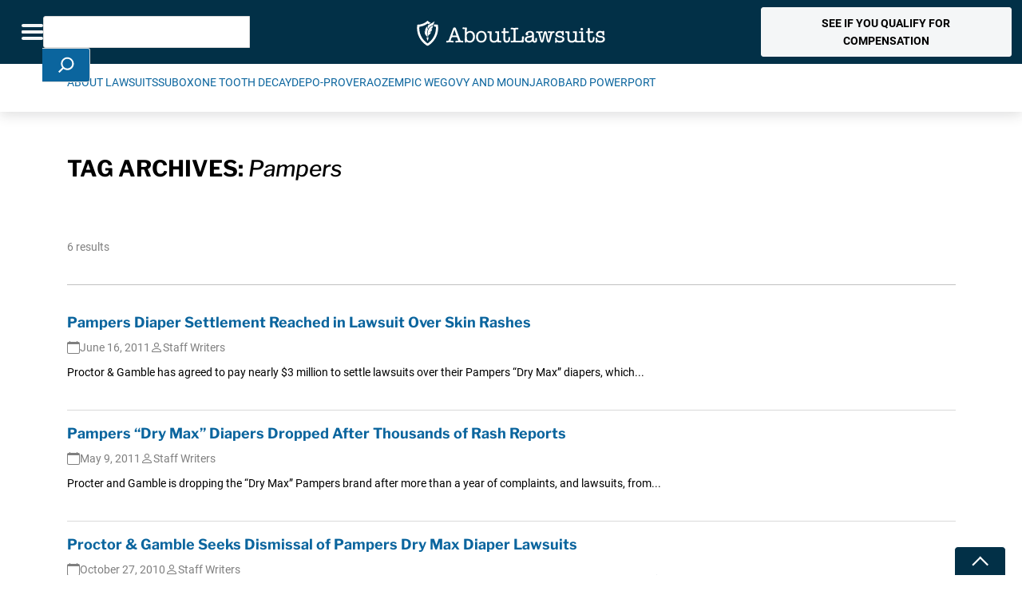

--- FILE ---
content_type: text/html; charset=UTF-8
request_url: https://www.aboutlawsuits.com/topics/pampers/
body_size: 33065
content:
<!DOCTYPE html>
<!--[if lt IE 7]>
<html class="no-js lt-ie9 lt-ie8 lt-ie7" lang="en"> <![endif]-->
<!--[if IE 7]>
<html class="no-js lt-ie9 lt-ie8" lang="en"> <![endif]-->
<!--[if IE 8]>
<html class="no-js lt-ie9" lang="en"> <![endif]-->
<!--[if gt IE 8]><!-->
<!--[if lt IE 10]>
<html class="no-js ie-9" lang="en"><![endif]-->
<html class="no-js" lang="en">
<!--<![endif]-->

<head>

	<meta charset="utf-8">
<script type="text/javascript">
/* <![CDATA[ */
var gform;gform||(document.addEventListener("gform_main_scripts_loaded",function(){gform.scriptsLoaded=!0}),document.addEventListener("gform/theme/scripts_loaded",function(){gform.themeScriptsLoaded=!0}),window.addEventListener("DOMContentLoaded",function(){gform.domLoaded=!0}),gform={domLoaded:!1,scriptsLoaded:!1,themeScriptsLoaded:!1,isFormEditor:()=>"function"==typeof InitializeEditor,callIfLoaded:function(o){return!(!gform.domLoaded||!gform.scriptsLoaded||!gform.themeScriptsLoaded&&!gform.isFormEditor()||(gform.isFormEditor()&&console.warn("The use of gform.initializeOnLoaded() is deprecated in the form editor context and will be removed in Gravity Forms 3.1."),o(),0))},initializeOnLoaded:function(o){gform.callIfLoaded(o)||(document.addEventListener("gform_main_scripts_loaded",()=>{gform.scriptsLoaded=!0,gform.callIfLoaded(o)}),document.addEventListener("gform/theme/scripts_loaded",()=>{gform.themeScriptsLoaded=!0,gform.callIfLoaded(o)}),window.addEventListener("DOMContentLoaded",()=>{gform.domLoaded=!0,gform.callIfLoaded(o)}))},hooks:{action:{},filter:{}},addAction:function(o,r,e,t){gform.addHook("action",o,r,e,t)},addFilter:function(o,r,e,t){gform.addHook("filter",o,r,e,t)},doAction:function(o){gform.doHook("action",o,arguments)},applyFilters:function(o){return gform.doHook("filter",o,arguments)},removeAction:function(o,r){gform.removeHook("action",o,r)},removeFilter:function(o,r,e){gform.removeHook("filter",o,r,e)},addHook:function(o,r,e,t,n){null==gform.hooks[o][r]&&(gform.hooks[o][r]=[]);var d=gform.hooks[o][r];null==n&&(n=r+"_"+d.length),gform.hooks[o][r].push({tag:n,callable:e,priority:t=null==t?10:t})},doHook:function(r,o,e){var t;if(e=Array.prototype.slice.call(e,1),null!=gform.hooks[r][o]&&((o=gform.hooks[r][o]).sort(function(o,r){return o.priority-r.priority}),o.forEach(function(o){"function"!=typeof(t=o.callable)&&(t=window[t]),"action"==r?t.apply(null,e):e[0]=t.apply(null,e)})),"filter"==r)return e[0]},removeHook:function(o,r,t,n){var e;null!=gform.hooks[o][r]&&(e=(e=gform.hooks[o][r]).filter(function(o,r,e){return!!(null!=n&&n!=o.tag||null!=t&&t!=o.priority)}),gform.hooks[o][r]=e)}});
/* ]]> */
</script>

	<meta name="viewport" content="width=device-width, initial-scale=1, shrink-to-fit=no">
	<meta http-equiv="X-UA-Compatible" content="IE=edge">
	<meta name="format-detection" content="telephone=no">
	<meta name="IE_RM_OFF" content="true">
		<title>Pampers Archives - AboutLawsuits.com</title>

	<link rel="apple-touch-icon" sizes="180x180" href="/apple-touch-icon.png">
	<link rel="icon" type="image/png" sizes="32x32" href="/favicon-32x32.png">
	<link rel="icon" type="image/png" sizes="16x16" href="/favicon-16x16.png">
	<link rel="manifest" href="/site.webmanifest">

	<script data-cfasync="false" data-no-defer="1" data-no-minify="1" data-no-optimize="1">var ewww_webp_supported=!1;function check_webp_feature(A,e){var w;e=void 0!==e?e:function(){},ewww_webp_supported?e(ewww_webp_supported):((w=new Image).onload=function(){ewww_webp_supported=0<w.width&&0<w.height,e&&e(ewww_webp_supported)},w.onerror=function(){e&&e(!1)},w.src="data:image/webp;base64,"+{alpha:"UklGRkoAAABXRUJQVlA4WAoAAAAQAAAAAAAAAAAAQUxQSAwAAAARBxAR/Q9ERP8DAABWUDggGAAAABQBAJ0BKgEAAQAAAP4AAA3AAP7mtQAAAA=="}[A])}check_webp_feature("alpha");</script><script data-cfasync="false" data-no-defer="1" data-no-minify="1" data-no-optimize="1">var Arrive=function(c,w){"use strict";if(c.MutationObserver&&"undefined"!=typeof HTMLElement){var r,a=0,u=(r=HTMLElement.prototype.matches||HTMLElement.prototype.webkitMatchesSelector||HTMLElement.prototype.mozMatchesSelector||HTMLElement.prototype.msMatchesSelector,{matchesSelector:function(e,t){return e instanceof HTMLElement&&r.call(e,t)},addMethod:function(e,t,r){var a=e[t];e[t]=function(){return r.length==arguments.length?r.apply(this,arguments):"function"==typeof a?a.apply(this,arguments):void 0}},callCallbacks:function(e,t){t&&t.options.onceOnly&&1==t.firedElems.length&&(e=[e[0]]);for(var r,a=0;r=e[a];a++)r&&r.callback&&r.callback.call(r.elem,r.elem);t&&t.options.onceOnly&&1==t.firedElems.length&&t.me.unbindEventWithSelectorAndCallback.call(t.target,t.selector,t.callback)},checkChildNodesRecursively:function(e,t,r,a){for(var i,n=0;i=e[n];n++)r(i,t,a)&&a.push({callback:t.callback,elem:i}),0<i.childNodes.length&&u.checkChildNodesRecursively(i.childNodes,t,r,a)},mergeArrays:function(e,t){var r,a={};for(r in e)e.hasOwnProperty(r)&&(a[r]=e[r]);for(r in t)t.hasOwnProperty(r)&&(a[r]=t[r]);return a},toElementsArray:function(e){return e=void 0!==e&&("number"!=typeof e.length||e===c)?[e]:e}}),e=(l.prototype.addEvent=function(e,t,r,a){a={target:e,selector:t,options:r,callback:a,firedElems:[]};return this._beforeAdding&&this._beforeAdding(a),this._eventsBucket.push(a),a},l.prototype.removeEvent=function(e){for(var t,r=this._eventsBucket.length-1;t=this._eventsBucket[r];r--)e(t)&&(this._beforeRemoving&&this._beforeRemoving(t),(t=this._eventsBucket.splice(r,1))&&t.length&&(t[0].callback=null))},l.prototype.beforeAdding=function(e){this._beforeAdding=e},l.prototype.beforeRemoving=function(e){this._beforeRemoving=e},l),t=function(i,n){var o=new e,l=this,s={fireOnAttributesModification:!1};return o.beforeAdding(function(t){var e=t.target;e!==c.document&&e!==c||(e=document.getElementsByTagName("html")[0]);var r=new MutationObserver(function(e){n.call(this,e,t)}),a=i(t.options);r.observe(e,a),t.observer=r,t.me=l}),o.beforeRemoving(function(e){e.observer.disconnect()}),this.bindEvent=function(e,t,r){t=u.mergeArrays(s,t);for(var a=u.toElementsArray(this),i=0;i<a.length;i++)o.addEvent(a[i],e,t,r)},this.unbindEvent=function(){var r=u.toElementsArray(this);o.removeEvent(function(e){for(var t=0;t<r.length;t++)if(this===w||e.target===r[t])return!0;return!1})},this.unbindEventWithSelectorOrCallback=function(r){var a=u.toElementsArray(this),i=r,e="function"==typeof r?function(e){for(var t=0;t<a.length;t++)if((this===w||e.target===a[t])&&e.callback===i)return!0;return!1}:function(e){for(var t=0;t<a.length;t++)if((this===w||e.target===a[t])&&e.selector===r)return!0;return!1};o.removeEvent(e)},this.unbindEventWithSelectorAndCallback=function(r,a){var i=u.toElementsArray(this);o.removeEvent(function(e){for(var t=0;t<i.length;t++)if((this===w||e.target===i[t])&&e.selector===r&&e.callback===a)return!0;return!1})},this},i=new function(){var s={fireOnAttributesModification:!1,onceOnly:!1,existing:!1};function n(e,t,r){return!(!u.matchesSelector(e,t.selector)||(e._id===w&&(e._id=a++),-1!=t.firedElems.indexOf(e._id)))&&(t.firedElems.push(e._id),!0)}var c=(i=new t(function(e){var t={attributes:!1,childList:!0,subtree:!0};return e.fireOnAttributesModification&&(t.attributes=!0),t},function(e,i){e.forEach(function(e){var t=e.addedNodes,r=e.target,a=[];null!==t&&0<t.length?u.checkChildNodesRecursively(t,i,n,a):"attributes"===e.type&&n(r,i)&&a.push({callback:i.callback,elem:r}),u.callCallbacks(a,i)})})).bindEvent;return i.bindEvent=function(e,t,r){t=void 0===r?(r=t,s):u.mergeArrays(s,t);var a=u.toElementsArray(this);if(t.existing){for(var i=[],n=0;n<a.length;n++)for(var o=a[n].querySelectorAll(e),l=0;l<o.length;l++)i.push({callback:r,elem:o[l]});if(t.onceOnly&&i.length)return r.call(i[0].elem,i[0].elem);setTimeout(u.callCallbacks,1,i)}c.call(this,e,t,r)},i},o=new function(){var a={};function i(e,t){return u.matchesSelector(e,t.selector)}var n=(o=new t(function(){return{childList:!0,subtree:!0}},function(e,r){e.forEach(function(e){var t=e.removedNodes,e=[];null!==t&&0<t.length&&u.checkChildNodesRecursively(t,r,i,e),u.callCallbacks(e,r)})})).bindEvent;return o.bindEvent=function(e,t,r){t=void 0===r?(r=t,a):u.mergeArrays(a,t),n.call(this,e,t,r)},o};d(HTMLElement.prototype),d(NodeList.prototype),d(HTMLCollection.prototype),d(HTMLDocument.prototype),d(Window.prototype);var n={};return s(i,n,"unbindAllArrive"),s(o,n,"unbindAllLeave"),n}function l(){this._eventsBucket=[],this._beforeAdding=null,this._beforeRemoving=null}function s(e,t,r){u.addMethod(t,r,e.unbindEvent),u.addMethod(t,r,e.unbindEventWithSelectorOrCallback),u.addMethod(t,r,e.unbindEventWithSelectorAndCallback)}function d(e){e.arrive=i.bindEvent,s(i,e,"unbindArrive"),e.leave=o.bindEvent,s(o,e,"unbindLeave")}}(window,void 0),ewww_webp_supported=!1;function check_webp_feature(e,t){var r;ewww_webp_supported?t(ewww_webp_supported):((r=new Image).onload=function(){ewww_webp_supported=0<r.width&&0<r.height,t(ewww_webp_supported)},r.onerror=function(){t(!1)},r.src="data:image/webp;base64,"+{alpha:"UklGRkoAAABXRUJQVlA4WAoAAAAQAAAAAAAAAAAAQUxQSAwAAAARBxAR/Q9ERP8DAABWUDggGAAAABQBAJ0BKgEAAQAAAP4AAA3AAP7mtQAAAA==",animation:"UklGRlIAAABXRUJQVlA4WAoAAAASAAAAAAAAAAAAQU5JTQYAAAD/////AABBTk1GJgAAAAAAAAAAAAAAAAAAAGQAAABWUDhMDQAAAC8AAAAQBxAREYiI/gcA"}[e])}function ewwwLoadImages(e){if(e){for(var t=document.querySelectorAll(".batch-image img, .image-wrapper a, .ngg-pro-masonry-item a, .ngg-galleria-offscreen-seo-wrapper a"),r=0,a=t.length;r<a;r++)ewwwAttr(t[r],"data-src",t[r].getAttribute("data-webp")),ewwwAttr(t[r],"data-thumbnail",t[r].getAttribute("data-webp-thumbnail"));for(var i=document.querySelectorAll("div.woocommerce-product-gallery__image"),r=0,a=i.length;r<a;r++)ewwwAttr(i[r],"data-thumb",i[r].getAttribute("data-webp-thumb"))}for(var n=document.querySelectorAll("video"),r=0,a=n.length;r<a;r++)ewwwAttr(n[r],"poster",e?n[r].getAttribute("data-poster-webp"):n[r].getAttribute("data-poster-image"));for(var o,l=document.querySelectorAll("img.ewww_webp_lazy_load"),r=0,a=l.length;r<a;r++)e&&(ewwwAttr(l[r],"data-lazy-srcset",l[r].getAttribute("data-lazy-srcset-webp")),ewwwAttr(l[r],"data-srcset",l[r].getAttribute("data-srcset-webp")),ewwwAttr(l[r],"data-lazy-src",l[r].getAttribute("data-lazy-src-webp")),ewwwAttr(l[r],"data-src",l[r].getAttribute("data-src-webp")),ewwwAttr(l[r],"data-orig-file",l[r].getAttribute("data-webp-orig-file")),ewwwAttr(l[r],"data-medium-file",l[r].getAttribute("data-webp-medium-file")),ewwwAttr(l[r],"data-large-file",l[r].getAttribute("data-webp-large-file")),null!=(o=l[r].getAttribute("srcset"))&&!1!==o&&o.includes("R0lGOD")&&ewwwAttr(l[r],"src",l[r].getAttribute("data-lazy-src-webp"))),l[r].className=l[r].className.replace(/\bewww_webp_lazy_load\b/,"");for(var s=document.querySelectorAll(".ewww_webp"),r=0,a=s.length;r<a;r++)e?(ewwwAttr(s[r],"srcset",s[r].getAttribute("data-srcset-webp")),ewwwAttr(s[r],"src",s[r].getAttribute("data-src-webp")),ewwwAttr(s[r],"data-orig-file",s[r].getAttribute("data-webp-orig-file")),ewwwAttr(s[r],"data-medium-file",s[r].getAttribute("data-webp-medium-file")),ewwwAttr(s[r],"data-large-file",s[r].getAttribute("data-webp-large-file")),ewwwAttr(s[r],"data-large_image",s[r].getAttribute("data-webp-large_image")),ewwwAttr(s[r],"data-src",s[r].getAttribute("data-webp-src"))):(ewwwAttr(s[r],"srcset",s[r].getAttribute("data-srcset-img")),ewwwAttr(s[r],"src",s[r].getAttribute("data-src-img"))),s[r].className=s[r].className.replace(/\bewww_webp\b/,"ewww_webp_loaded");window.jQuery&&jQuery.fn.isotope&&jQuery.fn.imagesLoaded&&(jQuery(".fusion-posts-container-infinite").imagesLoaded(function(){jQuery(".fusion-posts-container-infinite").hasClass("isotope")&&jQuery(".fusion-posts-container-infinite").isotope()}),jQuery(".fusion-portfolio:not(.fusion-recent-works) .fusion-portfolio-wrapper").imagesLoaded(function(){jQuery(".fusion-portfolio:not(.fusion-recent-works) .fusion-portfolio-wrapper").isotope()}))}function ewwwWebPInit(e){ewwwLoadImages(e),ewwwNggLoadGalleries(e),document.arrive(".ewww_webp",function(){ewwwLoadImages(e)}),document.arrive(".ewww_webp_lazy_load",function(){ewwwLoadImages(e)}),document.arrive("videos",function(){ewwwLoadImages(e)}),"loading"==document.readyState?document.addEventListener("DOMContentLoaded",ewwwJSONParserInit):("undefined"!=typeof galleries&&ewwwNggParseGalleries(e),ewwwWooParseVariations(e))}function ewwwAttr(e,t,r){null!=r&&!1!==r&&e.setAttribute(t,r)}function ewwwJSONParserInit(){"undefined"!=typeof galleries&&check_webp_feature("alpha",ewwwNggParseGalleries),check_webp_feature("alpha",ewwwWooParseVariations)}function ewwwWooParseVariations(e){if(e)for(var t=document.querySelectorAll("form.variations_form"),r=0,a=t.length;r<a;r++){var i=t[r].getAttribute("data-product_variations"),n=!1;try{for(var o in i=JSON.parse(i))void 0!==i[o]&&void 0!==i[o].image&&(void 0!==i[o].image.src_webp&&(i[o].image.src=i[o].image.src_webp,n=!0),void 0!==i[o].image.srcset_webp&&(i[o].image.srcset=i[o].image.srcset_webp,n=!0),void 0!==i[o].image.full_src_webp&&(i[o].image.full_src=i[o].image.full_src_webp,n=!0),void 0!==i[o].image.gallery_thumbnail_src_webp&&(i[o].image.gallery_thumbnail_src=i[o].image.gallery_thumbnail_src_webp,n=!0),void 0!==i[o].image.thumb_src_webp&&(i[o].image.thumb_src=i[o].image.thumb_src_webp,n=!0));n&&ewwwAttr(t[r],"data-product_variations",JSON.stringify(i))}catch(e){}}}function ewwwNggParseGalleries(e){if(e)for(var t in galleries){var r=galleries[t];galleries[t].images_list=ewwwNggParseImageList(r.images_list)}}function ewwwNggLoadGalleries(e){e&&document.addEventListener("ngg.galleria.themeadded",function(e,t){window.ngg_galleria._create_backup=window.ngg_galleria.create,window.ngg_galleria.create=function(e,t){var r=$(e).data("id");return galleries["gallery_"+r].images_list=ewwwNggParseImageList(galleries["gallery_"+r].images_list),window.ngg_galleria._create_backup(e,t)}})}function ewwwNggParseImageList(e){for(var t in e){var r=e[t];if(void 0!==r["image-webp"]&&(e[t].image=r["image-webp"],delete e[t]["image-webp"]),void 0!==r["thumb-webp"]&&(e[t].thumb=r["thumb-webp"],delete e[t]["thumb-webp"]),void 0!==r.full_image_webp&&(e[t].full_image=r.full_image_webp,delete e[t].full_image_webp),void 0!==r.srcsets)for(var a in r.srcsets)nggSrcset=r.srcsets[a],void 0!==r.srcsets[a+"-webp"]&&(e[t].srcsets[a]=r.srcsets[a+"-webp"],delete e[t].srcsets[a+"-webp"]);if(void 0!==r.full_srcsets)for(var i in r.full_srcsets)nggFSrcset=r.full_srcsets[i],void 0!==r.full_srcsets[i+"-webp"]&&(e[t].full_srcsets[i]=r.full_srcsets[i+"-webp"],delete e[t].full_srcsets[i+"-webp"])}return e}check_webp_feature("alpha",ewwwWebPInit);</script><meta name='robots' content='noindex, follow' />
	<style>img:is([sizes="auto" i], [sizes^="auto," i]) { contain-intrinsic-size: 3000px 1500px }</style>
	    <!-- Start VWO Common Smartcode -->
    <script data-cfasync="false" nowprocket data-jetpack-boost="ignore" type='text/javascript'>
        var _vwo_clicks = 10;
    </script>
    <!-- End VWO Common Smartcode -->
        <!-- Start VWO Async SmartCode -->
    <link rel="preconnect" href="https://dev.visualwebsiteoptimizer.com" />
    <script data-cfasync="false" nowprocket data-jetpack-boost="ignore" type='text/javascript' id='vwoCode'>
        /* Fix: wp-rocket (application/ld+json) */
        window._vwo_code || (function () {
            var w=window,
            d=document;
            var account_id=767215,
            version=2.2,
            settings_tolerance=2000,
            library_tolerance=2500,
            use_existing_jquery=false,
            platform='web',
            hide_element='body',
            hide_element_style='opacity:0 !important;filter:alpha(opacity=0) !important;background:none !important';
            /* DO NOT EDIT BELOW THIS LINE */
            if(f=!1,v=d.querySelector('#vwoCode'),cc={},-1<d.URL.indexOf('__vwo_disable__')||w._vwo_code)return;try{var e=JSON.parse(localStorage.getItem('_vwo_'+account_id+'_config'));cc=e&&'object'==typeof e?e:{}}catch(e){}function r(t){try{return decodeURIComponent(t)}catch(e){return t}}var s=function(){var e={combination:[],combinationChoose:[],split:[],exclude:[],uuid:null,consent:null,optOut:null},t=d.cookie||'';if(!t)return e;for(var n,i,o=/(?:^|;\s*)(?:(_vis_opt_exp_(\d+)_combi=([^;]*))|(_vis_opt_exp_(\d+)_combi_choose=([^;]*))|(_vis_opt_exp_(\d+)_split=([^:;]*))|(_vis_opt_exp_(\d+)_exclude=[^;]*)|(_vis_opt_out=([^;]*))|(_vwo_global_opt_out=[^;]*)|(_vwo_uuid=([^;]*))|(_vwo_consent=([^;]*)))/g;null!==(n=o.exec(t));)try{n[1]?e.combination.push({id:n[2],value:r(n[3])}):n[4]?e.combinationChoose.push({id:n[5],value:r(n[6])}):n[7]?e.split.push({id:n[8],value:r(n[9])}):n[10]?e.exclude.push({id:n[11]}):n[12]?e.optOut=r(n[13]):n[14]?e.optOut=!0:n[15]?e.uuid=r(n[16]):n[17]&&(i=r(n[18]),e.consent=i&&3<=i.length?i.substring(0,3):null)}catch(e){}return e}();function i(){var e=function(){if(w.VWO&&Array.isArray(w.VWO))for(var e=0;e<w.VWO.length;e++){var t=w.VWO[e];if(Array.isArray(t)&&('setVisitorId'===t[0]||'setSessionId'===t[0]))return!0}return!1}(),t='a='+account_id+'&u='+encodeURIComponent(w._vis_opt_url||d.URL)+'&vn='+version+'&ph=1'+('undefined'!=typeof platform?'&p='+platform:'')+'&st='+w.performance.now();e||((n=function(){var e,t=[],n={},i=w.VWO&&w.VWO.appliedCampaigns||{};for(e in i){var o=i[e]&&i[e].v;o&&(t.push(e+'-'+o+'-1'),n[e]=!0)}if(s&&s.combination)for(var r=0;r<s.combination.length;r++){var a=s.combination[r];n[a.id]||t.push(a.id+'-'+a.value)}return t.join('|')}())&&(t+='&c='+n),(n=function(){var e=[],t={};if(s&&s.combinationChoose)for(var n=0;n<s.combinationChoose.length;n++){var i=s.combinationChoose[n];e.push(i.id+'-'+i.value),t[i.id]=!0}if(s&&s.split)for(var o=0;o<s.split.length;o++)t[(i=s.split[o]).id]||e.push(i.id+'-'+i.value);return e.join('|')}())&&(t+='&cc='+n),(n=function(){var e={},t=[];if(w.VWO&&Array.isArray(w.VWO))for(var n=0;n<w.VWO.length;n++){var i=w.VWO[n];if(Array.isArray(i)&&'setVariation'===i[0]&&i[1]&&Array.isArray(i[1]))for(var o=0;o<i[1].length;o++){var r,a=i[1][o];a&&'object'==typeof a&&(r=a.e,a=a.v,r&&a&&(e[r]=a))}}for(r in e)t.push(r+'-'+e[r]);return t.join('|')}())&&(t+='&sv='+n)),s&&s.optOut&&(t+='&o='+s.optOut);var n=function(){var e=[],t={};if(s&&s.exclude)for(var n=0;n<s.exclude.length;n++){var i=s.exclude[n];t[i.id]||(e.push(i.id),t[i.id]=!0)}return e.join('|')}();return n&&(t+='&e='+n),s&&s.uuid&&(t+='&id='+s.uuid),s&&s.consent&&(t+='&consent='+s.consent),w.name&&-1<w.name.indexOf('_vis_preview')&&(t+='&pM=true'),w.VWO&&w.VWO.ed&&(t+='&ed='+w.VWO.ed),t}code={nonce:v&&v.nonce,use_existing_jquery:function(){return'undefined'!=typeof use_existing_jquery?use_existing_jquery:void 0},library_tolerance:function(){return'undefined'!=typeof library_tolerance?library_tolerance:void 0},settings_tolerance:function(){return cc.sT||settings_tolerance},hide_element_style:function(){return'{'+(cc.hES||hide_element_style)+'}'},hide_element:function(){return performance.getEntriesByName('first-contentful-paint')[0]?'':'string'==typeof cc.hE?cc.hE:hide_element},getVersion:function(){return version},finish:function(e){var t;f||(f=!0,(t=d.getElementById('_vis_opt_path_hides'))&&t.parentNode.removeChild(t),e&&((new Image).src='https://dev.visualwebsiteoptimizer.com/ee.gif?a='+account_id+e))},finished:function(){return f},addScript:function(e){var t=d.createElement('script');t.type='text/javascript',e.src?t.src=e.src:t.text=e.text,v&&t.setAttribute('nonce',v.nonce),d.getElementsByTagName('head')[0].appendChild(t)},load:function(e,t){t=t||{};var n=new XMLHttpRequest;n.open('GET',e,!0),n.withCredentials=!t.dSC,n.responseType=t.responseType||'text',n.onload=function(){if(t.onloadCb)return t.onloadCb(n,e);200===n.status?_vwo_code.addScript({text:n.responseText}):_vwo_code.finish('&e=loading_failure:'+e)},n.onerror=function(){if(t.onerrorCb)return t.onerrorCb(e);_vwo_code.finish('&e=loading_failure:'+e)},n.send()},init:function(){var e,t=this.settings_tolerance();w._vwo_settings_timer=setTimeout(function(){_vwo_code.finish()},t),'body'!==this.hide_element()?(n=d.createElement('style'),e=(t=this.hide_element())?t+this.hide_element_style():'',t=d.getElementsByTagName('head')[0],n.setAttribute('id','_vis_opt_path_hides'),v&&n.setAttribute('nonce',v.nonce),n.setAttribute('type','text/css'),n.styleSheet?n.styleSheet.cssText=e:n.appendChild(d.createTextNode(e)),t.appendChild(n)):(n=d.getElementsByTagName('head')[0],(e=d.createElement('div')).style.cssText='z-index: 2147483647 !important;position: fixed !important;left: 0 !important;top: 0 !important;width: 100% !important;height: 100% !important;background: white !important;',e.setAttribute('id','_vis_opt_path_hides'),e.classList.add('_vis_hide_layer'),n.parentNode.insertBefore(e,n.nextSibling));var n='https://dev.visualwebsiteoptimizer.com/j.php?'+i();-1!==w.location.search.indexOf('_vwo_xhr')?this.addScript({src:n}):this.load(n+'&x=true',{l:1})}};w._vwo_code=code;code.init();})();
    </script>
    <!-- End VWO Async SmartCode -->
    <script type="application/ld+json">{
  "@context": "https://schema.org",
  "@type": "Organization",
  "name": "About Lawsuits",
  "description": "AboutLawsuits.com - Recalls, Class Action and Product Liability Lawsuit News",
  "logo": {
      "@type": "ImageObject",
      "url": "https://www.aboutlawsuits.com/wp-content/uploads/AL-Logo-Rect-Dark.png"
		},
  "@id": "https://www.aboutlawsuits.com#organization",
  "url": "https://www.aboutlawsuits.com",
  "sameAs": [
    "https://www.facebook.com/AboutLawsuits"
  ] 
}</script>
<!-- Google Tag Manager for WordPress by gtm4wp.com -->
<script data-cfasync="false" data-pagespeed-no-defer>
	var gtm4wp_datalayer_name = "dataLayer";
	var dataLayer = dataLayer || [];
</script>
<!-- End Google Tag Manager for WordPress by gtm4wp.com -->
	<!-- This site is optimized with the Yoast SEO Premium plugin v26.8 (Yoast SEO v26.8) - https://yoast.com/product/yoast-seo-premium-wordpress/ -->
	<meta property="og:locale" content="en_US" />
	<meta property="og:type" content="article" />
	<meta property="og:title" content="Pampers Archives" />
	<meta property="og:url" content="https://www.aboutlawsuits.com/topics/pampers/" />
	<meta property="og:site_name" content="AboutLawsuits.com" />
	<meta name="twitter:card" content="summary_large_image" />
	<script type="application/ld+json" class="yoast-schema-graph">{"@context":"https://schema.org","@graph":[{"@type":"CollectionPage","@id":"https://www.aboutlawsuits.com/topics/pampers/","url":"https://www.aboutlawsuits.com/topics/pampers/","name":"Pampers Archives - AboutLawsuits.com","isPartOf":{"@id":"https://www.aboutlawsuits.com/#website"},"primaryImageOfPage":{"@id":"https://www.aboutlawsuits.com/topics/pampers/#primaryimage"},"image":{"@id":"https://www.aboutlawsuits.com/topics/pampers/#primaryimage"},"thumbnailUrl":"https://www.aboutlawsuits.com/wp-content/uploads/face-down-baby-220.jpg","breadcrumb":{"@id":"https://www.aboutlawsuits.com/topics/pampers/#breadcrumb"},"inLanguage":"en-US"},{"@type":"ImageObject","inLanguage":"en-US","@id":"https://www.aboutlawsuits.com/topics/pampers/#primaryimage","url":"https://www.aboutlawsuits.com/wp-content/uploads/face-down-baby-220.jpg","contentUrl":"https://www.aboutlawsuits.com/wp-content/uploads/face-down-baby-220.jpg","width":220,"height":220},{"@type":"BreadcrumbList","@id":"https://www.aboutlawsuits.com/topics/pampers/#breadcrumb","itemListElement":[{"@type":"ListItem","position":1,"name":"Home","item":"https://www.aboutlawsuits.com/"},{"@type":"ListItem","position":2,"name":"Pampers"}]},{"@type":"WebSite","@id":"https://www.aboutlawsuits.com/#website","url":"https://www.aboutlawsuits.com/","name":"AboutLawsuits.com","description":"News and Information about Personal Injury Lawsuits","potentialAction":[{"@type":"SearchAction","target":{"@type":"EntryPoint","urlTemplate":"https://www.aboutlawsuits.com/?s={search_term_string}"},"query-input":{"@type":"PropertyValueSpecification","valueRequired":true,"valueName":"search_term_string"}}],"inLanguage":"en-US"}]}</script>
	<!-- / Yoast SEO Premium plugin. -->


<link rel='dns-prefetch' href='//cdnjs.cloudflare.com' />
<link rel='dns-prefetch' href='//unpkg.com' />
<link rel='dns-prefetch' href='//fonts.googleapis.com' />
<link rel='dns-prefetch' href='//www.googletagmanager.com' />
<link rel='dns-prefetch' href='//www.google-analytics.com' />
<link rel='dns-prefetch' href='//connect.facebook.net' />
<link rel='dns-prefetch' href='//static.hotjar.com' />
<link rel='dns-prefetch' href='//script.hotjar.com' />
<link rel='dns-prefetch' href='//js.hsforms.net' />
<link rel='dns-prefetch' href='//forms.hsforms.net' />
<link rel='dns-prefetch' href='//track.hsforms.net' />
<link rel='dns-prefetch' href='//geoip.cookieyes.com' />
<link rel='dns-prefetch' href='//api.formhq.net' />
<link rel='dns-prefetch' href='//px.ads.linkedin.com' />

<link rel="alternate" type="application/rss+xml" title="AboutLawsuits.com &raquo; Pampers Tag Feed" href="https://www.aboutlawsuits.com/topics/pampers/feed/" />
<style id='wp-emoji-styles-inline-css' type='text/css'>

	img.wp-smiley, img.emoji {
		display: inline !important;
		border: none !important;
		box-shadow: none !important;
		height: 1em !important;
		width: 1em !important;
		margin: 0 0.07em !important;
		vertical-align: -0.1em !important;
		background: none !important;
		padding: 0 !important;
	}
</style>
<link rel='stylesheet' id='wp-block-library-css' href='https://www.aboutlawsuits.com/wp-includes/css/dist/block-library/style.min.css?ver=6.8.3' type='text/css' media='all' />
<style id='wp-block-library-inline-css' type='text/css'>
.wp-block-button.bs-primary { background-color: #023047; }
.wp-block-button.bs-primary { background-color: transparent; border-color: #023047; color: #023047; }
.wp-block-button.bs-secondary { background-color: #E7B000; }
.wp-block-button.bs-secondary { background-color: transparent; border-color: #E7B000; color: #E7B000; }
.wp-block-button.bs-success { background-color: #198754; }
.wp-block-button.bs-success { background-color: transparent; border-color: #198754; color: #198754; }
.wp-block-button.bs-info { background-color: #0b659e; }
.wp-block-button.bs-info { background-color: transparent; border-color: #0b659e; color: #0b659e; }
.wp-block-button.bs-warning { background-color: #FFC107; }
.wp-block-button.bs-warning { background-color: transparent; border-color: #FFC107; color: #FFC107; }
.wp-block-button.bs-danger { background-color: #B5121B; }
.wp-block-button.bs-danger { background-color: transparent; border-color: #B5121B; color: #B5121B; }
.wp-block-button.bs-light { background-color: #FFFFFF; }
.wp-block-button.bs-light { background-color: transparent; border-color: #FFFFFF; color: #FFFFFF; }
.wp-block-button.bs-dark { background-color: #212529; }
.wp-block-button.bs-dark { background-color: transparent; border-color: #212529; color: #212529; }
.wp-block-button.bs-btn-link { background-color: transparent; border-color: transparent; color: inherit; }
</style>
<style id='safe-svg-svg-icon-style-inline-css' type='text/css'>
.safe-svg-cover{text-align:center}.safe-svg-cover .safe-svg-inside{display:inline-block;max-width:100%}.safe-svg-cover svg{fill:currentColor;height:100%;max-height:100%;max-width:100%;width:100%}

</style>
<style id='global-styles-inline-css' type='text/css'>
:root{--wp--preset--aspect-ratio--square: 1;--wp--preset--aspect-ratio--4-3: 4/3;--wp--preset--aspect-ratio--3-4: 3/4;--wp--preset--aspect-ratio--3-2: 3/2;--wp--preset--aspect-ratio--2-3: 2/3;--wp--preset--aspect-ratio--16-9: 16/9;--wp--preset--aspect-ratio--9-16: 9/16;--wp--preset--aspect-ratio--2-1: 2:1;--wp--preset--color--black: #000000;--wp--preset--color--cyan-bluish-gray: #abb8c3;--wp--preset--color--white: #ffffff;--wp--preset--color--pale-pink: #f78da7;--wp--preset--color--vivid-red: #cf2e2e;--wp--preset--color--luminous-vivid-orange: #ff6900;--wp--preset--color--luminous-vivid-amber: #fcb900;--wp--preset--color--light-green-cyan: #7bdcb5;--wp--preset--color--vivid-green-cyan: #00d084;--wp--preset--color--pale-cyan-blue: #8ed1fc;--wp--preset--color--vivid-cyan-blue: #0693e3;--wp--preset--color--vivid-purple: #9b51e0;--wp--preset--color--bs-primary: #023047;--wp--preset--color--bs-secondary: #E7B000;--wp--preset--color--bs-success: #198754;--wp--preset--color--bs-info: #0b659e;--wp--preset--color--bs-warning: #FFC107;--wp--preset--color--bs-danger: #B5121B;--wp--preset--color--bs-light: #FFFFFF;--wp--preset--color--bs-dark: #212529;--wp--preset--color--bs-blue: #00457C;--wp--preset--color--bs-indigo: #6610F2;--wp--preset--color--bs-purple: #6F42C1;--wp--preset--color--bs-pink: #D63384;--wp--preset--color--bs-orange: #FD7E14;--wp--preset--color--bs-teal: #20C997;--wp--preset--color--bs-cyan: #0DCAF0;--wp--preset--color--bs-white: #FFF;--wp--preset--color--bs-black: #000;--wp--preset--color--bs-gray-100: #F4F6F7;--wp--preset--color--bs-gray-300: #D9D9D9;--wp--preset--color--bs-gray-500: #A3A3A3;--wp--preset--color--bs-gray-600: #7E7E7E;--wp--preset--color--bs-gray-700: #656565;--wp--preset--color--bs-transparent: transparent;--wp--preset--gradient--vivid-cyan-blue-to-vivid-purple: linear-gradient(135deg,rgba(6,147,227,1) 0%,rgb(155,81,224) 100%);--wp--preset--gradient--light-green-cyan-to-vivid-green-cyan: linear-gradient(135deg,rgb(122,220,180) 0%,rgb(0,208,130) 100%);--wp--preset--gradient--luminous-vivid-amber-to-luminous-vivid-orange: linear-gradient(135deg,rgba(252,185,0,1) 0%,rgba(255,105,0,1) 100%);--wp--preset--gradient--luminous-vivid-orange-to-vivid-red: linear-gradient(135deg,rgba(255,105,0,1) 0%,rgb(207,46,46) 100%);--wp--preset--gradient--very-light-gray-to-cyan-bluish-gray: linear-gradient(135deg,rgb(238,238,238) 0%,rgb(169,184,195) 100%);--wp--preset--gradient--cool-to-warm-spectrum: linear-gradient(135deg,rgb(74,234,220) 0%,rgb(151,120,209) 20%,rgb(207,42,186) 40%,rgb(238,44,130) 60%,rgb(251,105,98) 80%,rgb(254,248,76) 100%);--wp--preset--gradient--blush-light-purple: linear-gradient(135deg,rgb(255,206,236) 0%,rgb(152,150,240) 100%);--wp--preset--gradient--blush-bordeaux: linear-gradient(135deg,rgb(254,205,165) 0%,rgb(254,45,45) 50%,rgb(107,0,62) 100%);--wp--preset--gradient--luminous-dusk: linear-gradient(135deg,rgb(255,203,112) 0%,rgb(199,81,192) 50%,rgb(65,88,208) 100%);--wp--preset--gradient--pale-ocean: linear-gradient(135deg,rgb(255,245,203) 0%,rgb(182,227,212) 50%,rgb(51,167,181) 100%);--wp--preset--gradient--electric-grass: linear-gradient(135deg,rgb(202,248,128) 0%,rgb(113,206,126) 100%);--wp--preset--gradient--midnight: linear-gradient(135deg,rgb(2,3,129) 0%,rgb(40,116,252) 100%);--wp--preset--gradient--gradient-primary-dark: linear-gradient(180deg,#498a2b,#2b5219);--wp--preset--gradient--gradient-secondary-dark: linear-gradient(180deg,#244B59,#0B2934);--wp--preset--font-size--small: 13px;--wp--preset--font-size--medium: clamp(14px, 0.875rem + ((1vw - 3.2px) * 0.6), 20px);--wp--preset--font-size--large: clamp(22.041px, 1.378rem + ((1vw - 3.2px) * 1.396), 36px);--wp--preset--font-size--x-large: clamp(25.014px, 1.563rem + ((1vw - 3.2px) * 1.699), 42px);--wp--preset--font-size--body-small: 14px;--wp--preset--font-size--body-regular: clamp(14px, 0.875rem + ((1vw - 3.2px) * 0.2), 16px);--wp--preset--font-size--body-large: clamp(14px, 0.875rem + ((1vw - 3.2px) * 0.4), 18px);--wp--preset--font-size--lead: clamp(16px, 1rem + ((1vw - 3.2px) * 0.4), 20px);--wp--preset--font-size--h-1: clamp(24px, 1.5rem + ((1vw - 3.2px) * 0.4), 28px);--wp--preset--font-size--h-2: clamp(22px, 1.375rem + ((1vw - 3.2px) * 0.2), 24px);--wp--preset--font-size--h-3: clamp(19px, 1.188rem + ((1vw - 3.2px) * 0.1), 20px);--wp--preset--font-size--h-1-hub-page: clamp(30px, 1.875rem + ((1vw - 3.2px) * 1), 40px);--wp--preset--font-family--heading: "AmericanTypewriter", sans-serif;--wp--preset--spacing--20: 0.44rem;--wp--preset--spacing--30: 0.67rem;--wp--preset--spacing--40: 1rem;--wp--preset--spacing--50: 1.5rem;--wp--preset--spacing--60: 2.25rem;--wp--preset--spacing--70: 3.38rem;--wp--preset--spacing--80: 5.06rem;--wp--preset--shadow--natural: 6px 6px 9px rgba(0, 0, 0, 0.2);--wp--preset--shadow--deep: 12px 12px 50px rgba(0, 0, 0, 0.4);--wp--preset--shadow--sharp: 6px 6px 0px rgba(0, 0, 0, 0.2);--wp--preset--shadow--outlined: 6px 6px 0px -3px rgba(255, 255, 255, 1), 6px 6px rgba(0, 0, 0, 1);--wp--preset--shadow--crisp: 6px 6px 0px rgba(0, 0, 0, 1);--wp--preset--shadow--small: 0px 4px 15px rgba(38, 38, 43, 0.15);--wp--preset--shadow--medium: 0px 4px 15px 5px rgba(38, 38, 43, 0.15);--wp--custom--header-height: 96px;}:root { --wp--style--global--content-size: 100%;--wp--style--global--wide-size: 1320px; }:where(body) { margin: 0; }.wp-site-blocks > .alignleft { float: left; margin-right: 2em; }.wp-site-blocks > .alignright { float: right; margin-left: 2em; }.wp-site-blocks > .aligncenter { justify-content: center; margin-left: auto; margin-right: auto; }:where(.is-layout-flex){gap: 0.5em;}:where(.is-layout-grid){gap: 0.5em;}.is-layout-flow > .alignleft{float: left;margin-inline-start: 0;margin-inline-end: 2em;}.is-layout-flow > .alignright{float: right;margin-inline-start: 2em;margin-inline-end: 0;}.is-layout-flow > .aligncenter{margin-left: auto !important;margin-right: auto !important;}.is-layout-constrained > .alignleft{float: left;margin-inline-start: 0;margin-inline-end: 2em;}.is-layout-constrained > .alignright{float: right;margin-inline-start: 2em;margin-inline-end: 0;}.is-layout-constrained > .aligncenter{margin-left: auto !important;margin-right: auto !important;}.is-layout-constrained > :where(:not(.alignleft):not(.alignright):not(.alignfull)){max-width: var(--wp--style--global--content-size);margin-left: auto !important;margin-right: auto !important;}.is-layout-constrained > .alignwide{max-width: var(--wp--style--global--wide-size);}body .is-layout-flex{display: flex;}.is-layout-flex{flex-wrap: wrap;align-items: center;}.is-layout-flex > :is(*, div){margin: 0;}body .is-layout-grid{display: grid;}.is-layout-grid > :is(*, div){margin: 0;}body{font-family: var(--bs-body-font-family);line-height: 1.45;padding-top: 0px;padding-right: 0px;padding-bottom: 0px;padding-left: 0px;}a:where(:not(.wp-element-button)){text-decoration: underline;}h1{font-family: "LibreFranklin", sans-serif;font-size: clamp(24.034px, 1.502rem + ((1vw - 3.2px) * 1.597), 40px);line-height: 1.175;}h2{font-family: "LibreFranklin", sans-serif;font-size: clamp(15.747px, 0.984rem + ((1vw - 3.2px) * 0.825), 24px);line-height: 1.25;}h3{font-family: "LibreFranklin", sans-serif;font-size: clamp(14px, 0.875rem + ((1vw - 3.2px) * 0.6), 20px);line-height: 1.25;}h4{font-family: "LibreFranklin", sans-serif;font-size: clamp(14px, 0.875rem + ((1vw - 3.2px) * 0.4), 18px);line-height: 1.25;}h5{font-family: "LibreFranklin", sans-serif;font-size: clamp(14px, 0.875rem + ((1vw - 3.2px) * 0.4), 18px);line-height: 1.25;}h6{font-family: "LibreFranklin", sans-serif;font-size: clamp(14px, 0.875rem + ((1vw - 3.2px) * 0.4), 18px);line-height: 1.25;}:root :where(.wp-element-button, .wp-block-button__link){background-color: #32373c;border-width: 0;color: #fff;font-family: inherit;font-size: inherit;line-height: inherit;padding: calc(0.667em + 2px) calc(1.333em + 2px);text-decoration: none;}.has-black-color{color: var(--wp--preset--color--black) !important;}.has-cyan-bluish-gray-color{color: var(--wp--preset--color--cyan-bluish-gray) !important;}.has-white-color{color: var(--wp--preset--color--white) !important;}.has-pale-pink-color{color: var(--wp--preset--color--pale-pink) !important;}.has-vivid-red-color{color: var(--wp--preset--color--vivid-red) !important;}.has-luminous-vivid-orange-color{color: var(--wp--preset--color--luminous-vivid-orange) !important;}.has-luminous-vivid-amber-color{color: var(--wp--preset--color--luminous-vivid-amber) !important;}.has-light-green-cyan-color{color: var(--wp--preset--color--light-green-cyan) !important;}.has-vivid-green-cyan-color{color: var(--wp--preset--color--vivid-green-cyan) !important;}.has-pale-cyan-blue-color{color: var(--wp--preset--color--pale-cyan-blue) !important;}.has-vivid-cyan-blue-color{color: var(--wp--preset--color--vivid-cyan-blue) !important;}.has-vivid-purple-color{color: var(--wp--preset--color--vivid-purple) !important;}.has-bs-primary-color{color: var(--wp--preset--color--bs-primary) !important;}.has-bs-secondary-color{color: var(--wp--preset--color--bs-secondary) !important;}.has-bs-success-color{color: var(--wp--preset--color--bs-success) !important;}.has-bs-info-color{color: var(--wp--preset--color--bs-info) !important;}.has-bs-warning-color{color: var(--wp--preset--color--bs-warning) !important;}.has-bs-danger-color{color: var(--wp--preset--color--bs-danger) !important;}.has-bs-light-color{color: var(--wp--preset--color--bs-light) !important;}.has-bs-dark-color{color: var(--wp--preset--color--bs-dark) !important;}.has-bs-blue-color{color: var(--wp--preset--color--bs-blue) !important;}.has-bs-indigo-color{color: var(--wp--preset--color--bs-indigo) !important;}.has-bs-purple-color{color: var(--wp--preset--color--bs-purple) !important;}.has-bs-pink-color{color: var(--wp--preset--color--bs-pink) !important;}.has-bs-orange-color{color: var(--wp--preset--color--bs-orange) !important;}.has-bs-teal-color{color: var(--wp--preset--color--bs-teal) !important;}.has-bs-cyan-color{color: var(--wp--preset--color--bs-cyan) !important;}.has-bs-white-color{color: var(--wp--preset--color--bs-white) !important;}.has-bs-black-color{color: var(--wp--preset--color--bs-black) !important;}.has-bs-gray-100-color{color: var(--wp--preset--color--bs-gray-100) !important;}.has-bs-gray-300-color{color: var(--wp--preset--color--bs-gray-300) !important;}.has-bs-gray-500-color{color: var(--wp--preset--color--bs-gray-500) !important;}.has-bs-gray-600-color{color: var(--wp--preset--color--bs-gray-600) !important;}.has-bs-gray-700-color{color: var(--wp--preset--color--bs-gray-700) !important;}.has-bs-transparent-color{color: var(--wp--preset--color--bs-transparent) !important;}.has-black-background-color{background-color: var(--wp--preset--color--black) !important;}.has-cyan-bluish-gray-background-color{background-color: var(--wp--preset--color--cyan-bluish-gray) !important;}.has-white-background-color{background-color: var(--wp--preset--color--white) !important;}.has-pale-pink-background-color{background-color: var(--wp--preset--color--pale-pink) !important;}.has-vivid-red-background-color{background-color: var(--wp--preset--color--vivid-red) !important;}.has-luminous-vivid-orange-background-color{background-color: var(--wp--preset--color--luminous-vivid-orange) !important;}.has-luminous-vivid-amber-background-color{background-color: var(--wp--preset--color--luminous-vivid-amber) !important;}.has-light-green-cyan-background-color{background-color: var(--wp--preset--color--light-green-cyan) !important;}.has-vivid-green-cyan-background-color{background-color: var(--wp--preset--color--vivid-green-cyan) !important;}.has-pale-cyan-blue-background-color{background-color: var(--wp--preset--color--pale-cyan-blue) !important;}.has-vivid-cyan-blue-background-color{background-color: var(--wp--preset--color--vivid-cyan-blue) !important;}.has-vivid-purple-background-color{background-color: var(--wp--preset--color--vivid-purple) !important;}.has-bs-primary-background-color{background-color: var(--wp--preset--color--bs-primary) !important;}.has-bs-secondary-background-color{background-color: var(--wp--preset--color--bs-secondary) !important;}.has-bs-success-background-color{background-color: var(--wp--preset--color--bs-success) !important;}.has-bs-info-background-color{background-color: var(--wp--preset--color--bs-info) !important;}.has-bs-warning-background-color{background-color: var(--wp--preset--color--bs-warning) !important;}.has-bs-danger-background-color{background-color: var(--wp--preset--color--bs-danger) !important;}.has-bs-light-background-color{background-color: var(--wp--preset--color--bs-light) !important;}.has-bs-dark-background-color{background-color: var(--wp--preset--color--bs-dark) !important;}.has-bs-blue-background-color{background-color: var(--wp--preset--color--bs-blue) !important;}.has-bs-indigo-background-color{background-color: var(--wp--preset--color--bs-indigo) !important;}.has-bs-purple-background-color{background-color: var(--wp--preset--color--bs-purple) !important;}.has-bs-pink-background-color{background-color: var(--wp--preset--color--bs-pink) !important;}.has-bs-orange-background-color{background-color: var(--wp--preset--color--bs-orange) !important;}.has-bs-teal-background-color{background-color: var(--wp--preset--color--bs-teal) !important;}.has-bs-cyan-background-color{background-color: var(--wp--preset--color--bs-cyan) !important;}.has-bs-white-background-color{background-color: var(--wp--preset--color--bs-white) !important;}.has-bs-black-background-color{background-color: var(--wp--preset--color--bs-black) !important;}.has-bs-gray-100-background-color{background-color: var(--wp--preset--color--bs-gray-100) !important;}.has-bs-gray-300-background-color{background-color: var(--wp--preset--color--bs-gray-300) !important;}.has-bs-gray-500-background-color{background-color: var(--wp--preset--color--bs-gray-500) !important;}.has-bs-gray-600-background-color{background-color: var(--wp--preset--color--bs-gray-600) !important;}.has-bs-gray-700-background-color{background-color: var(--wp--preset--color--bs-gray-700) !important;}.has-bs-transparent-background-color{background-color: var(--wp--preset--color--bs-transparent) !important;}.has-black-border-color{border-color: var(--wp--preset--color--black) !important;}.has-cyan-bluish-gray-border-color{border-color: var(--wp--preset--color--cyan-bluish-gray) !important;}.has-white-border-color{border-color: var(--wp--preset--color--white) !important;}.has-pale-pink-border-color{border-color: var(--wp--preset--color--pale-pink) !important;}.has-vivid-red-border-color{border-color: var(--wp--preset--color--vivid-red) !important;}.has-luminous-vivid-orange-border-color{border-color: var(--wp--preset--color--luminous-vivid-orange) !important;}.has-luminous-vivid-amber-border-color{border-color: var(--wp--preset--color--luminous-vivid-amber) !important;}.has-light-green-cyan-border-color{border-color: var(--wp--preset--color--light-green-cyan) !important;}.has-vivid-green-cyan-border-color{border-color: var(--wp--preset--color--vivid-green-cyan) !important;}.has-pale-cyan-blue-border-color{border-color: var(--wp--preset--color--pale-cyan-blue) !important;}.has-vivid-cyan-blue-border-color{border-color: var(--wp--preset--color--vivid-cyan-blue) !important;}.has-vivid-purple-border-color{border-color: var(--wp--preset--color--vivid-purple) !important;}.has-bs-primary-border-color{border-color: var(--wp--preset--color--bs-primary) !important;}.has-bs-secondary-border-color{border-color: var(--wp--preset--color--bs-secondary) !important;}.has-bs-success-border-color{border-color: var(--wp--preset--color--bs-success) !important;}.has-bs-info-border-color{border-color: var(--wp--preset--color--bs-info) !important;}.has-bs-warning-border-color{border-color: var(--wp--preset--color--bs-warning) !important;}.has-bs-danger-border-color{border-color: var(--wp--preset--color--bs-danger) !important;}.has-bs-light-border-color{border-color: var(--wp--preset--color--bs-light) !important;}.has-bs-dark-border-color{border-color: var(--wp--preset--color--bs-dark) !important;}.has-bs-blue-border-color{border-color: var(--wp--preset--color--bs-blue) !important;}.has-bs-indigo-border-color{border-color: var(--wp--preset--color--bs-indigo) !important;}.has-bs-purple-border-color{border-color: var(--wp--preset--color--bs-purple) !important;}.has-bs-pink-border-color{border-color: var(--wp--preset--color--bs-pink) !important;}.has-bs-orange-border-color{border-color: var(--wp--preset--color--bs-orange) !important;}.has-bs-teal-border-color{border-color: var(--wp--preset--color--bs-teal) !important;}.has-bs-cyan-border-color{border-color: var(--wp--preset--color--bs-cyan) !important;}.has-bs-white-border-color{border-color: var(--wp--preset--color--bs-white) !important;}.has-bs-black-border-color{border-color: var(--wp--preset--color--bs-black) !important;}.has-bs-gray-100-border-color{border-color: var(--wp--preset--color--bs-gray-100) !important;}.has-bs-gray-300-border-color{border-color: var(--wp--preset--color--bs-gray-300) !important;}.has-bs-gray-500-border-color{border-color: var(--wp--preset--color--bs-gray-500) !important;}.has-bs-gray-600-border-color{border-color: var(--wp--preset--color--bs-gray-600) !important;}.has-bs-gray-700-border-color{border-color: var(--wp--preset--color--bs-gray-700) !important;}.has-bs-transparent-border-color{border-color: var(--wp--preset--color--bs-transparent) !important;}.has-vivid-cyan-blue-to-vivid-purple-gradient-background{background: var(--wp--preset--gradient--vivid-cyan-blue-to-vivid-purple) !important;}.has-light-green-cyan-to-vivid-green-cyan-gradient-background{background: var(--wp--preset--gradient--light-green-cyan-to-vivid-green-cyan) !important;}.has-luminous-vivid-amber-to-luminous-vivid-orange-gradient-background{background: var(--wp--preset--gradient--luminous-vivid-amber-to-luminous-vivid-orange) !important;}.has-luminous-vivid-orange-to-vivid-red-gradient-background{background: var(--wp--preset--gradient--luminous-vivid-orange-to-vivid-red) !important;}.has-very-light-gray-to-cyan-bluish-gray-gradient-background{background: var(--wp--preset--gradient--very-light-gray-to-cyan-bluish-gray) !important;}.has-cool-to-warm-spectrum-gradient-background{background: var(--wp--preset--gradient--cool-to-warm-spectrum) !important;}.has-blush-light-purple-gradient-background{background: var(--wp--preset--gradient--blush-light-purple) !important;}.has-blush-bordeaux-gradient-background{background: var(--wp--preset--gradient--blush-bordeaux) !important;}.has-luminous-dusk-gradient-background{background: var(--wp--preset--gradient--luminous-dusk) !important;}.has-pale-ocean-gradient-background{background: var(--wp--preset--gradient--pale-ocean) !important;}.has-electric-grass-gradient-background{background: var(--wp--preset--gradient--electric-grass) !important;}.has-midnight-gradient-background{background: var(--wp--preset--gradient--midnight) !important;}.has-gradient-primary-dark-gradient-background{background: var(--wp--preset--gradient--gradient-primary-dark) !important;}.has-gradient-secondary-dark-gradient-background{background: var(--wp--preset--gradient--gradient-secondary-dark) !important;}.has-small-font-size{font-size: var(--wp--preset--font-size--small) !important;}.has-medium-font-size{font-size: var(--wp--preset--font-size--medium) !important;}.has-large-font-size{font-size: var(--wp--preset--font-size--large) !important;}.has-x-large-font-size{font-size: var(--wp--preset--font-size--x-large) !important;}.has-body-small-font-size{font-size: var(--wp--preset--font-size--body-small) !important;}.has-body-regular-font-size{font-size: var(--wp--preset--font-size--body-regular) !important;}.has-body-large-font-size{font-size: var(--wp--preset--font-size--body-large) !important;}.has-lead-font-size{font-size: var(--wp--preset--font-size--lead) !important;}.has-h-1-font-size{font-size: var(--wp--preset--font-size--h-1) !important;}.has-h-2-font-size{font-size: var(--wp--preset--font-size--h-2) !important;}.has-h-3-font-size{font-size: var(--wp--preset--font-size--h-3) !important;}.has-h-1-hub-page-font-size{font-size: var(--wp--preset--font-size--h-1-hub-page) !important;}.has-heading-font-family{font-family: var(--wp--preset--font-family--heading) !important;}
:where(.wp-block-post-template.is-layout-flex){gap: 1.25em;}:where(.wp-block-post-template.is-layout-grid){gap: 1.25em;}
:where(.wp-block-columns.is-layout-flex){gap: 2em;}:where(.wp-block-columns.is-layout-grid){gap: 2em;}
:root :where(.wp-block-pullquote){font-size: clamp(0.984em, 0.984rem + ((1vw - 0.2em) * 0.826), 1.5em);line-height: 1.6;}
</style>
<link rel='stylesheet' id='wmx-schema-css' href='https://www.aboutlawsuits.com/wp-content/plugins/wmx-schema/public/css/wmx-schema-public.css?ver=2.0.6' type='text/css' media='all' />
<link rel='stylesheet' id='searchwp-forms-css' href='https://www.aboutlawsuits.com/wp-content/plugins/searchwp-live-ajax-search/assets/styles/frontend/search-forms.min.css?ver=1.8.7' type='text/css' media='all' />
<link rel='stylesheet' id='searchwp-live-search-css' href='https://www.aboutlawsuits.com/wp-content/plugins/searchwp-live-ajax-search/assets/styles/style.min.css?ver=1.8.7' type='text/css' media='all' />
<style id='searchwp-live-search-inline-css' type='text/css'>
.searchwp-live-search-result .searchwp-live-search-result--title a {
  font-size: 16px;
}
.searchwp-live-search-result .searchwp-live-search-result--price {
  font-size: 14px;
}
.searchwp-live-search-result .searchwp-live-search-result--add-to-cart .button {
  font-size: 14px;
}

</style>
<link rel='stylesheet' id='lvl-base-styles-css' href='https://www.aboutlawsuits.com/wp-content/themes/lvl-framework/dist/css/app.min.css?v=1751046462' type='text/css' media='all' />
<link rel='stylesheet' id='lvl-child-styles-css' href='https://www.aboutlawsuits.com/wp-content/themes/lvl-framework-child/dist/css/app.min.css?v=1751046462' type='text/css' media='all' />
<link rel='stylesheet' id='lvl-blocks-styles-css' href='https://www.aboutlawsuits.com/wp-content/themes/lvl-framework-child/dist/css/blocks.min.css?v=20260122' type='text/css' media='all' />
<link data-minify="1" rel='stylesheet' id='lvl-fonts-css' href='https://www.aboutlawsuits.com/wp-content/cache/min/1/wp-content/themes/lvl-framework-child/dist/css/fonts.min.css?ver=1761071064' type='text/css' media='all' />
<link rel='stylesheet' id='lvl-wp-css' href='https://www.aboutlawsuits.com/wp-content/themes/lvl-framework/dist/css/wp.min.css?v=1751046464' type='text/css' media='all' />
<link rel='stylesheet' id='lvl-bootstrap-css' href='https://www.aboutlawsuits.com/wp-content/themes/lvl-framework-child/dist/css/bootstrap.min.css?v=1751046463' type='text/css' media='all' />
<link rel='stylesheet' id='lvl-frontend-css' href='https://www.aboutlawsuits.com/wp-content/themes/lvl-framework/dist/css/frontend.min.css?v=1751046463' type='text/css' media='all' />
<link rel='stylesheet' id='lvl-swiper-css' href='https://www.aboutlawsuits.com/wp-content/themes/lvl-framework/dist/css/swiper.min.css?v=1751046463' type='text/css' media='all' />
<link data-minify="1" rel='stylesheet' id='lvl-leaflet-css-css' href='https://www.aboutlawsuits.com/wp-content/cache/min/1/leaflet@1.7.1/dist/leaflet.css?ver=1761071064' type='text/css' media='all' />
<script data-minify="1" type="text/javascript" src="https://www.aboutlawsuits.com/wp-content/cache/min/1/ajax/libs/jquery/3.6.1/jquery.min.js?ver=1761071065" id="jquery-js"></script>
<script type="text/javascript" src="https://www.aboutlawsuits.com/wp-content/plugins/wmx-schema/public/js/wmx-schema-public.js?ver=2.0.6" id="wmx-schema-js"></script>
<script type="text/javascript" src="https://www.aboutlawsuits.com/wp-content/themes/lvl-framework-child/dist/js/bootstrap.min.js?v=1751046433" id="lvl-bootstrap-js"></script>
<script type="text/javascript" id="lvl-main-scripts-js-extra">
/* <![CDATA[ */
var app_localized = {"themePath":"https:\/\/www.aboutlawsuits.com\/wp-content\/themes\/lvl-framework","ajax_url":"https:\/\/www.aboutlawsuits.com\/wp-admin\/admin-ajax.php","check":"a2b89538e4","namespace":"lvl"};
/* ]]> */
</script>
<script type="text/javascript" src="https://www.aboutlawsuits.com/wp-content/themes/lvl-framework/dist/js/app.min.js?v=1751046432" id="lvl-main-scripts-js"></script>
<link rel="https://api.w.org/" href="https://www.aboutlawsuits.com/wp-json/" /><link rel="alternate" title="JSON" type="application/json" href="https://www.aboutlawsuits.com/wp-json/wp/v2/tags/1983" /><link rel="EditURI" type="application/rsd+xml" title="RSD" href="https://www.aboutlawsuits.com/xmlrpc.php?rsd" />

<!-- Google Tag Manager for WordPress by gtm4wp.com -->
<!-- GTM Container placement set to automatic -->
<script data-cfasync="false" data-pagespeed-no-defer>
	var dataLayer_content = {"pagePostType":"post","pagePostType2":"tag-post"};
	dataLayer.push( dataLayer_content );
</script>
<script data-cfasync="false" data-pagespeed-no-defer>
(function(w,d,s,l,i){w[l]=w[l]||[];w[l].push({'gtm.start':
new Date().getTime(),event:'gtm.js'});var f=d.getElementsByTagName(s)[0],
j=d.createElement(s),dl=l!='dataLayer'?'&l='+l:'';j.async=true;j.src=
'//www.googletagmanager.com/gtm.js?id='+i+dl;f.parentNode.insertBefore(j,f);
})(window,document,'script','dataLayer','GTM-W5G2FF6');
</script>
<!-- End Google Tag Manager for WordPress by gtm4wp.com --><link rel="preconnect" href="https://fonts.googleapis.com">					<script>
              document.addEventListener('DOMContentLoaded', function () {
                  jQuery(document).ready(function ($) {
                      function throttle(func, limit) {
                          let lastFunc;
                          let lastRan;
                          return function () {
                              const context = this;
                              const args = arguments;
                              if (!lastRan) {
                                  func.apply(context, args);
                                  lastRan = Date.now();
                              } else {
                                  clearTimeout(lastFunc);
                                  lastFunc = setTimeout(function () {
                                      if ((Date.now() - lastRan) >= limit) {
                                          func.apply(context, args);
                                          lastRan = Date.now();
                                      }
                                  }, limit - (Date.now() - lastRan));
                              }
                          };
                      }


                      function initializeFormSlidein() {
                          const formSlideinPreForm = document.getElementById('formSlideinPreForm');
                          if (!formSlideinPreForm) return;

                          let subscriptionField = document.getElementById(formSlideinPreForm.getAttribute('data-subscriptions'));

                          let checkedValues = $('#formSlideinPreForm input[type="checkbox"]:checked').map(function () {
                              return this.value;
                          }).get().join(', ');

                          if (checkedValues === '') checkedValues = 'subscriptions';

                          if (!subscriptionField) {
                              subscriptionField = $('#formSlidein .gform_wrapper form input[value="subscriptions"]');
                              if (subscriptionField) formSlideinPreForm.setAttribute('data-subscriptions', subscriptionField.attr('id'));
                          }

                          if (!subscriptionField) return;

                          subscriptionField.value = checkedValues;

                          // Function to update subscription field and UI state
                          function updateSubscriptionField() {
                              let updatedValues = $('#formSlideinPreForm input[type="checkbox"]:checked').map(function () {
                                  return this.value;
                              }).get().join(', ');

                              $(subscriptionField).val(updatedValues);

                              if (updatedValues === '') {
                                  $('#formSlidein form [type="submit"]').prop('disabled', true);
                                  $('#formSlideinPreForm .preform-message').css('height', 'auto');
                              } else {
                                  $('#formSlidein form [type="submit"]').prop('disabled', false);
                                  $('#formSlideinPreForm .preform-message').css('height', '0');
                              }
                          }

                          // Set initial state on page load
                          updateSubscriptionField();

                          // Update on checkbox change
                          $('#formSlideinPreForm input[type="checkbox"]').on('change', function () {
                              updateSubscriptionField();
                          });

                          $(document).on('gform_confirmation_loaded', function () {
                              $('#formSlideinPreForm').remove();
                          });
                      }

                      jQuery(document).on('gform_post_render', function (event, form_id, current_page) {
                          initializeFormSlidein();
                      });

                      initializeFormSlidein();

                      if (document.cookie.indexOf('formSlideinClosed=remove') >= 0) {
                          $('#formSlidein').remove();
                          return;
                      }

                      let modalContentHeight = $('#formSlidein .slidein-content').height() + 60;

                      if (document.cookie.indexOf('formSlideinClosed=true') === -1) {
                          const triggerElements = [".block--target-topic-pattern-display",".block--remote-form","#form-embed"];

                          // add defaults to triggerElements
                          triggerElements.push('#2stepform');
                          triggerElements.push('.signup-container');
                          triggerElements.push('.post-default-cta--wrapper');
                          triggerElements.push('.home #gform_wrapper_4');

                          // Cache the elements
                          const cachedElements = triggerElements.map(selector => $(selector)).filter($el => $el.length > 0);
                          // Replace the observer implementation with this:
                          const observer = new MutationObserver(function (mutations, obs) {
                              const scrollTop = $(window).scrollTop();
                              const documentHeight = $(document).height();
                              const displayAtHeight = documentHeight * 0.5;

                              // Check if already triggered to avoid unnecessary checks
                              if ($('#formSlidein').attr('data-slidein-triggered') === 'true') {
                                  obs.disconnect();
                                  return;
                              }

                              // Check trigger elements
                              for (let i = 0; i < cachedElements.length; i++) {
                                  const $el = cachedElements[i];
                                  if ($el.length === 0) continue;
                                  if (scrollTop > $el.offset().top + $el.height()) {
                                      toggleModal(true);
                                      // console.log('Triggered by element');
                                      obs.disconnect();
                                      return;
                                  }
                              }

                              // Check scroll position
                              if (scrollTop > displayAtHeight) {
                                  toggleModal(true);
                                  // console.log('Triggered by scroll position');
                                  obs.disconnect();
                              }
                          });

                          // Make sure document.documentElement exists before observing it
                          if (document.documentElement) {
                              observer.observe(document.documentElement, {
                                  childList: true,
                                  subtree: true
                              });
                          } else {
                              console.error('document.documentElement not found');
                          }

                          $(window).on('scroll', throttle(function() {
                              // Check if already triggered
                              if ($('#formSlidein').attr('data-slidein-triggered') !== 'true') {
                                  const scrollTop = $(window).scrollTop();
                                  const documentHeight = $(document).height();
                                  const displayAtHeight = documentHeight * 0.5;

                                  // console.log('Scroll: scrollTop=' + scrollTop + ', displayAtHeight=' + displayAtHeight);

                                  // Check trigger elements on scroll
                                  for (let i = 0; i < cachedElements.length; i++) {
                                      const $el = cachedElements[i];
                                      if ($el.length === 0) continue;
                                      if (scrollTop > $el.offset().top + $el.height()) {
                                          toggleModal(true);
                                          return;
                                      }
                                  }

                                  if (scrollTop > displayAtHeight) {
                                      toggleModal(true);
                                  }
                              }
                          }, 200));
                      }

                      $('.slidein-open').click(function () {
                          toggleModal();
                      });

                      try {
                          let altFormIds = [];
                          altFormIds.forEach(function (formIdAlt) {
                              if ($('#gform_fields_' + formIdAlt + ' input[type="email"]').length > 0) {
                                  $('#gform_fields_' + formIdAlt + ' input[type="email"]').on('input', function () {
                                      $('#formSlidein form input[type="email"]').val($(this).val());
                                  });
                              }

                              $(document).on('gform_confirmation_loaded', function (event, formId) {
                                  if (formId === formIdAlt) {
                                      toggleModal();
                                      $('#formSlidein form input[type="email"]').focus();
                                  }
                              });
                          });
                      } catch (e) {
                          console.error(e);
                      }

                      let slideinDialog = $('#formSlidein .slidein-dialog')[0];
                      if (slideinDialog) {
                          let observer = new MutationObserver(function (mutations) {
                              mutations.forEach(function (mutation) {
                                  if ($('#formSlidein').attr('data-slidein-triggered') !== 'true') return;
                                  modalContentHeight = $('#formSlidein .slidein-content').height() + 60;
                                  $('#formSlidein .slidein-dialog').css('height', modalContentHeight + 'px');
                              });
                          });

                          observer.observe(slideinDialog, {subtree: true, childList: true});
                      }

                      function toggleModal(trigger = false) {
                          $('#formSlidein').toggleClass('show');

                          if (!$('#formSlidein').hasClass('show')) {
                              document.cookie = 'formSlideinClosed=true; path=/';
                          }

                          if ($('#formSlidein .slidein-dialog').height() > 0 && !trigger) {
                              $('#formSlidein .slidein-dialog').css('height', '-60');
                              $('#formSlidein').attr('aria-hidden', 'true');

                              try {
                                  dataLayer.push({'event': 'ui.slide_in_show'});
                              } catch (e) {
                                  // console.debug(e);
                              }
                          } else {
                              $('#formSlidein .slidein-dialog').css('height', modalContentHeight + 'px');
                              $('#formSlidein').attr('aria-hidden', 'false');
                              $('#formSlidein').attr('data-slidein-triggered', 'true');

                              try {
                                  dataLayer.push({'event': 'ui.slide_in_close'});
                              } catch (e) {
                                  // console.debug(e);
                              }
                          }
                      }
                  });
              });
					</script>
					<meta name="generator" content="WP Rocket 3.20.3" data-wpr-features="wpr_minify_js wpr_minify_css wpr_preload_links wpr_desktop" /></head>

<body data-bs-theme="light" class="archive tag tag-pampers tag-1983 wp-theme-lvl-framework wp-child-theme-lvl-framework-child default-nav">
	<a tabindex="1" href="#skipNav" class="z-9999 visually-hidden-focusable px-3 py-2 btn btn-primary position-absolute">Skip Navigation</a>
	<!--	<div class="site-wrapper">-->
	<header id="header" class=""  data-bs-theme="dark">
		<div id="navbar" class="nav-wrapper">
						<nav class="main-nav-wrapper navbar border-bottom border-white border-4" aria-label="Main Navigation">
				<div class="nav-container container-fluid d-flex justify-content-end py-2">
					<div class="nav-wrapper col-auto col-md-3 d-flex align-items-center gap-4">
						<button id="hamburger" type="button" class="main-toggle navbar-toggler collapsed position-relative shadow-none" data-bs-toggle="offcanvas" data-bs-target="#mainNavDropdown" aria-controls="mainNavDropdown" aria-label="Toggle navigation">
							<span class="cheese visually-hidden">Toggle navigation</span>
							<span class="meat"></span>
							<span class="meat"></span>
							<span class="meat"></span>
						</button>

													<div class="search-wrapper d-none d-lg-block flex-fill">
								<form role="search" method="get" action="https://www.aboutlawsuits.com/" data-component="core:search" data-bs-theme="" class="wp-block-search__button-inside wp-block-search__icon-button wp-block-search"    ><label class="wp-block-search__label screen-reader-text" for="wp-block-search__input-1" >Search</label><div data-bs-theme="light" class="wp-block-search__inside-wrapper input-group p-0 " ><input  class="wp-block-search__input py-md-3 form-control" id="wp-block-search__input-1" placeholder="" value="" type="search" name="s" data-rlvlive="true" data-rlvparentel="#rlvlive" data-rlvconfig="default" required /><button aria-label="Search" class="wp-block-search__button btn btn-info has-icon" type="submit" ><svg class="search-icon" viewBox="0 0 24 24" width="24" height="24">
					<path d="M13 5c-3.3 0-6 2.7-6 6 0 1.4.5 2.7 1.3 3.7l-3.8 3.8 1.1 1.1 3.8-3.8c1 .8 2.3 1.3 3.7 1.3 3.3 0 6-2.7 6-6S16.3 5 13 5zm0 10.5c-2.5 0-4.5-2-4.5-4.5s2-4.5 4.5-4.5 4.5 2 4.5 4.5-2 4.5-4.5 4.5z"></path>
				</svg></button></div></form>							</div>
											</div>
					<div class="brand-wrapper justify-content-center col">
						<a class="navbar-brand me-0" href="https://www.aboutlawsuits.com" title="AboutLawsuits.com">
							<img width="971" height="133" src="https://www.aboutlawsuits.com/wp-content/uploads/aboutlawsuits-logo.svg" class="attachment-full size-full" alt="" decoding="async" fetchpriority="high" />
							
						</a>
					</div>
					<div class="d-none d-md-block col-3">
						<div id="block-8" class="widget widget_block">
<div data-bs-theme="" class="wp-block-buttons is-content-justification-right is-layout-flex wp-container-core-buttons-is-layout-765c4724 wp-block-buttons-is-layout-flex">
<div data-bs-theme="" data-linkToRemoteForm="1" class="wp-block-button has-custom-font-size is-style-bs-light has-body-small-font-size" id="nav-cta" style="text-transform:uppercase"><a class=" --wp-element-button btn btn-light has-body-small-font-size" data-component="core:button"  href="#contact"><strong>See if you qualify for compensation</strong></a></div>
</div>
</div>					</div>
											<div class="d-block d-md-none col-auto">
							<button class="btn btn-link p-0" type="button" data-bs-toggle="collapse" data-bs-target="#mobileSearchCollapse" aria-expanded="false" aria-controls="mobileSearchCollapse" aria-label="Toggle search">
								<svg class="search-icon" viewBox="0 0 24 24" width="36" height="36" fill="white">
									<path d="M13 5c-3.3 0-6 2.7-6 6 0 1.4.5 2.7 1.3 3.7l-3.8 3.8 1.1 1.1 3.8-3.8c1 .8 2.3 1.3 3.7 1.3 3.3 0 6-2.7 6-6S16.3 5 13 5zm0 10.5c-2.5 0-4.5-2-4.5-4.5s2-4.5 4.5-4.5 4.5 2 4.5 4.5-2 4.5-4.5 4.5z"></path>
								</svg>
								<span class="visually-hidden">Toggle search</span>
							</button>
							<div class="position-absolute top-100 w-100 bg-white collapse" id="mobileSearchCollapse">
								<form role="search" method="get" action="https://www.aboutlawsuits.com/" data-component="core:search" data-bs-theme="" class="wp-block-search__button-inside wp-block-search__icon-button wp-block-search"    ><label class="wp-block-search__label screen-reader-text" for="wp-block-search__input-2" >Search</label><div data-bs-theme="light" class="wp-block-search__inside-wrapper input-group p-0 " ><input  class="wp-block-search__input py-md-3 form-control" id="wp-block-search__input-2" placeholder="" value="" type="search" name="s" data-rlvlive="true" data-rlvparentel="#rlvlive" data-rlvconfig="default" required /><button aria-label="Search" class="wp-block-search__button btn btn-info has-icon" type="submit" ><svg class="search-icon" viewBox="0 0 24 24" width="24" height="24">
					<path d="M13 5c-3.3 0-6 2.7-6 6 0 1.4.5 2.7 1.3 3.7l-3.8 3.8 1.1 1.1 3.8-3.8c1 .8 2.3 1.3 3.7 1.3 3.3 0 6-2.7 6-6S16.3 5 13 5zm0 10.5c-2.5 0-4.5-2-4.5-4.5s2-4.5 4.5-4.5 4.5 2 4.5 4.5-2 4.5-4.5 4.5z"></path>
				</svg></button></div></form>							</div>
						</div>
								</nav>
		</div>
		<div class="main-nav" data-bs-theme="light">
			<div class="offcanvas offcanvas-start" id="mainNavDropdown" tabindex="-1" aria-labelledby="offcanvasNavbarLabel">
				<div class="offcanvas-header bg-primary" data-bs-theme="dark">
					<h5 class="offcanvas-title" id="offcanvasNavbarLabel">Navigation</h5>
					<button type="button" class="btn-close" data-bs-dismiss="offcanvas" aria-label="Close"></button>
				</div>
								<div class="offcanvas-body p-0">
					<ul id="main-menu" class="navbar-nav ms-auto me-lg-0 gap-lg-2 mega-menu--wrapper"><li id="menu-item-67750" class="is-expanded menu-item menu-item-type-custom menu-item-object-custom nav-item mm-dropdown dropdown dropdown-center mega-menu"><a href="#" class="nav-link dropdown-toggle" id="navbarDropdown67750">More Related Stories</a><button title="Dropdown Toggle" class="dropdown-toggle-btn btn btn-link collapsed" data-bs-toggle="collapse" data-bs-target="#menu-6971ebb72d2f7" aria-expanded="false" aria-controls="menu-6971ebb72d2f7"><span class="visually-hidden">Toggle more. </span><svg xmlns="http://www.w3.org/2000/svg" width="16" height="16" fill="currentColor" aria-hidden="true" class="dropdown-icon bi bi-chevron-down" viewBox="0 0 16 16"><path fill-rule="evenodd" d="M1.646 4.646a.5.5 0 0 1 .708 0L8 10.293l5.646-5.647a.5.5 0 0 1 .708.708l-6 6a.5.5 0 0 1-.708 0l-6-6a.5.5 0 0 1 0-.708"/></svg></button><div id="menu-6971ebb72d2f7" class="mega-menu-wrapper dropdown-menu collapse depth_0"><ul data-bs-theme="light" class="dropdown-content"><li id="block-9" class="mega-menu-item">			<div  id="lvl-6971ebb72d8fb" data-component="lvl:related-stories" data-bs-theme="" class="block block--related-stories " style="padding-right:var(--wp--preset--spacing--40);padding-left:var(--wp--preset--spacing--40);" data-post-id="-1" data-lvl-hide="true" >
						<div class="card-wrapper small pt-3 pb-3 border-bottom" data-lvl-stretch-link="false">
			<article id="post-listing-94887" data-bs-theme="light" class="card d-flex flex-column w-100">
				<div class="card-upper d-flex gap-3 align-items-center">
										<div>
						<h4 class="post-listing-title mb-0" id="title-94887">
							<a href="https://www.aboutlawsuits.com/ozempic-wegovy-mounjaro-lawsuit/ozempic-side-effects-severe-vision-loss-lawsuit/">
								Ozempic Side Effects Led to Severe Vision Loss, Lawsuit Claims							</a>
						</h4>
						
						<div class="wrapper p-- d-flex flex-column flex-fill--">
													</div>
											</div>
				</div>
			</article>
		</div>

				<div class="card-wrapper small pt-3 pb-3 border-bottom" data-lvl-stretch-link="false">
			<article id="post-listing-94381" data-bs-theme="light" class="card d-flex flex-column w-100">
				<div class="card-upper d-flex gap-3 align-items-center">
										<div>
						<h4 class="post-listing-title mb-0" id="title-94381">
							<a href="https://www.aboutlawsuits.com/lawsuit-premature-infant-nec-death-similac-formula/">
								Lawsuit Alleges Premature Infant NEC Death Caused by Similac Formula							</a>
						</h4>
						
						<div class="wrapper p-- d-flex flex-column flex-fill--">
													</div>
											</div>
				</div>
			</article>
		</div>

				<div class="card-wrapper small pt-3" data-lvl-stretch-link="false">
			<article id="post-listing-95072" data-bs-theme="light" class="card d-flex flex-column w-100">
				<div class="card-upper d-flex gap-3 align-items-center">
										<div>
						<h4 class="post-listing-title mb-0" id="title-95072">
							<a href="https://www.aboutlawsuits.com/processed-food-lawsuit/ultra-processed-foods-addiction-lawsuit-big-tobacco-playbook/">
								Ultra-Processed Foods Addiction Lawsuit Alleges Manufacturers Used Big Tobacco Playbook							</a>
						</h4>
						
						<div class="wrapper p-- d-flex flex-column flex-fill--">
													</div>
											</div>
				</div>
			</article>
		</div>

					</div>
		</li></ul></div></li>
<li id="menu-item-67751" class="is-expanded menu-item menu-item-type-custom menu-item-object-custom nav-item mm-dropdown dropdown dropdown-center mega-menu"><a href="#" class="nav-link dropdown-toggle" id="navbarDropdown67751">Featured Lawsuits</a><button title="Dropdown Toggle" class="dropdown-toggle-btn btn btn-link collapsed" data-bs-toggle="collapse" data-bs-target="#menu-6971ebb72e83f" aria-expanded="false" aria-controls="menu-6971ebb72e83f"><span class="visually-hidden">Toggle more. </span><svg xmlns="http://www.w3.org/2000/svg" width="16" height="16" fill="currentColor" aria-hidden="true" class="dropdown-icon bi bi-chevron-down" viewBox="0 0 16 16"><path fill-rule="evenodd" d="M1.646 4.646a.5.5 0 0 1 .708 0L8 10.293l5.646-5.647a.5.5 0 0 1 .708.708l-6 6a.5.5 0 0 1-.708 0l-6-6a.5.5 0 0 1 0-.708"/></svg></button><div id="menu-6971ebb72e83f" class="mega-menu-wrapper dropdown-menu collapse depth_0"><ul data-bs-theme="light" class="dropdown-content"><li id="block-7" class="mega-menu-item">			<div  id="lvl-6971ebb72eb47" data-component="lvl:featured-lawsuits" data-bs-theme="" class="block block--featured-lawsuits " style="padding-right:var(--wp--preset--spacing--40);padding-left:var(--wp--preset--spacing--40);" data-post-id="1983" >
						<div class="card-wrapper small pt-3 pb-3 border-bottom linked-no-style" data-lvl-stretch-link="true">
			<article id="featured-lawsuits-86349" data-bs-theme="light" class="card d-flex flex-column w-100">
				<h4 class="featured-lawsuits-title mb-2" id="title-86349">
					<a href="https://www.aboutlawsuits.com/breast-mesh-lawsuit/">
						Breast Mesh Lawsuit					</a>
				</h4>
				<div class="card-upper d-flex gap-3 align-items-center">
					<div><img decoding="async" width="240" height="124" src="https://www.aboutlawsuits.com/wp-content/uploads/Internal-Bra-Lawsuit-Breast-Mesh-Lawsuits-e1759860488971.jpg" class="object-fit--cover" alt="Internal-Bra-Lawsuit-Breast-Mesh-Lawsuits" style="height: 120px; width: 120px;" srcset="https://www.aboutlawsuits.com/wp-content/uploads/Internal-Bra-Lawsuit-Breast-Mesh-Lawsuits-e1759860488971.jpg 499w, https://www.aboutlawsuits.com/wp-content/uploads/Internal-Bra-Lawsuit-Breast-Mesh-Lawsuits-e1759860488971-400x207.jpg 400w" sizes="(max-width: 240px) 100vw, 240px" /></div>					<div>
						
						<div class="wrapper p-- d-flex flex-column flex-fill--">
							<div class="featured-lawsuits-excerpt mt-2 mb-2">Lawyers are investigating breast mesh lawsuits for women who suffered infections, pain, or implant failure from internal bra implants used in breast reconstruction surgery.</div>													</div>
											</div>
				</div>
			</article>
		</div>

				<div class="card-wrapper small pt-3 pb-3 border-bottom linked-no-style" data-lvl-stretch-link="true">
			<article id="featured-lawsuits-54093" data-bs-theme="light" class="card d-flex flex-column w-100">
				<h4 class="featured-lawsuits-title mb-2" id="title-54093">
					<a href="https://www.aboutlawsuits.com/ozempic-wegovy-mounjaro-lawsuit/">
						Ozempic Lawsuit					</a>
				</h4>
				<div class="card-upper d-flex gap-3 align-items-center">
					<div><img decoding="async" width="240" height="160" src="[data-uri]" class="object-fit--cover ewww_webp" alt="Ozempic Lawsuit" style="height: 120px; width: 120px;" srcset="[data-uri] 1w" sizes="(max-width: 240px) 100vw, 240px" data-src-img="https://www.aboutlawsuits.com/wp-content/uploads/Ozempic-Lawsuit-1.jpg" data-src-webp="https://www.aboutlawsuits.com/wp-content/uploads/Ozempic-Lawsuit-1.jpg.webp" data-srcset-webp="https://www.aboutlawsuits.com/wp-content/uploads/Ozempic-Lawsuit-1.jpg.webp 1000w, https://www.aboutlawsuits.com/wp-content/uploads/Ozempic-Lawsuit-1-400x267.jpg.webp 400w, https://www.aboutlawsuits.com/wp-content/uploads/Ozempic-Lawsuit-1-768x512.jpg.webp 768w" data-srcset-img="https://www.aboutlawsuits.com/wp-content/uploads/Ozempic-Lawsuit-1.jpg 1000w, https://www.aboutlawsuits.com/wp-content/uploads/Ozempic-Lawsuit-1-400x267.jpg 400w, https://www.aboutlawsuits.com/wp-content/uploads/Ozempic-Lawsuit-1-768x512.jpg 768w" data-eio="j" /><noscript><img decoding="async" width="240" height="160" src="https://www.aboutlawsuits.com/wp-content/uploads/Ozempic-Lawsuit-1.jpg" class="object-fit--cover" alt="Ozempic Lawsuit" style="height: 120px; width: 120px;" srcset="https://www.aboutlawsuits.com/wp-content/uploads/Ozempic-Lawsuit-1.jpg 1000w, https://www.aboutlawsuits.com/wp-content/uploads/Ozempic-Lawsuit-1-400x267.jpg 400w, https://www.aboutlawsuits.com/wp-content/uploads/Ozempic-Lawsuit-1-768x512.jpg 768w" sizes="(max-width: 240px) 100vw, 240px" /></noscript></div>					<div>
						
						<div class="wrapper p-- d-flex flex-column flex-fill--">
							<div class="featured-lawsuits-excerpt mt-2 mb-2">Lawyers are pursuing Ozempic lawsuits, Wegovy lawsuits and Mounjaro lawsuits over gastroparesis or stomach paralysis, which can leave users with long-term gastrointestinal side effects</div>													</div>
											</div>
				</div>
			</article>
		</div>

				<div class="card-wrapper small pt-3 pb-3 border-bottom linked-no-style" data-lvl-stretch-link="true">
			<article id="featured-lawsuits-55077" data-bs-theme="light" class="card d-flex flex-column w-100">
				<h4 class="featured-lawsuits-title mb-2" id="title-55077">
					<a href="https://www.aboutlawsuits.com/suboxone-lawsuit/">
						Suboxone Tooth Decay Lawsuit					</a>
				</h4>
				<div class="card-upper d-flex gap-3 align-items-center">
					<div><img decoding="async" width="240" height="160" src="[data-uri]" class="object-fit--cover ewww_webp" alt="Suboxone Lawsuits Over Tooth Decay and Tooth Loss" style="height: 120px; width: 120px;" srcset="[data-uri] 1w" sizes="(max-width: 240px) 100vw, 240px" data-src-img="https://www.aboutlawsuits.com/wp-content/uploads/Suboxone-Tooth-Loss-Lawsuit.jpg" data-src-webp="https://www.aboutlawsuits.com/wp-content/uploads/Suboxone-Tooth-Loss-Lawsuit.jpg.webp" data-srcset-webp="https://www.aboutlawsuits.com/wp-content/uploads/Suboxone-Tooth-Loss-Lawsuit.jpg.webp 1000w, https://www.aboutlawsuits.com/wp-content/uploads/Suboxone-Tooth-Loss-Lawsuit-400x267.jpg.webp 400w, https://www.aboutlawsuits.com/wp-content/uploads/Suboxone-Tooth-Loss-Lawsuit-768x512.jpg.webp 768w" data-srcset-img="https://www.aboutlawsuits.com/wp-content/uploads/Suboxone-Tooth-Loss-Lawsuit.jpg 1000w, https://www.aboutlawsuits.com/wp-content/uploads/Suboxone-Tooth-Loss-Lawsuit-400x267.jpg 400w, https://www.aboutlawsuits.com/wp-content/uploads/Suboxone-Tooth-Loss-Lawsuit-768x512.jpg 768w" data-eio="j" /><noscript><img decoding="async" width="240" height="160" src="https://www.aboutlawsuits.com/wp-content/uploads/Suboxone-Tooth-Loss-Lawsuit.jpg" class="object-fit--cover" alt="Suboxone Lawsuits Over Tooth Decay and Tooth Loss" style="height: 120px; width: 120px;" srcset="https://www.aboutlawsuits.com/wp-content/uploads/Suboxone-Tooth-Loss-Lawsuit.jpg 1000w, https://www.aboutlawsuits.com/wp-content/uploads/Suboxone-Tooth-Loss-Lawsuit-400x267.jpg 400w, https://www.aboutlawsuits.com/wp-content/uploads/Suboxone-Tooth-Loss-Lawsuit-768x512.jpg 768w" sizes="(max-width: 240px) 100vw, 240px" /></noscript></div>					<div>
						
						<div class="wrapper p-- d-flex flex-column flex-fill--">
							<div class="featured-lawsuits-excerpt mt-2 mb-2">Lawsuits are being pursued by users of Suboxone who experienced tooth loss, broken teeth or required dental extractions. Settlement benefits may be available.</div>													</div>
											</div>
				</div>
			</article>
		</div>

				<div class="card-wrapper small pt-3 pb-3 border-bottom linked-no-style" data-lvl-stretch-link="true">
			<article id="featured-lawsuits-61809" data-bs-theme="light" class="card d-flex flex-column w-100">
				<h4 class="featured-lawsuits-title mb-2" id="title-61809">
					<a href="https://www.aboutlawsuits.com/depo-provera-lawsuit/">
						Depo-Provera Lawsuit					</a>
				</h4>
				<div class="card-upper d-flex gap-3 align-items-center">
					<div><img decoding="async" width="240" height="180" src="[data-uri]" class="object-fit--cover ewww_webp" alt="Depo-Provera Brain Tumor Lawsuit" style="height: 120px; width: 120px;" srcset="[data-uri] 1w" sizes="(max-width: 240px) 100vw, 240px" data-src-img="https://www.aboutlawsuits.com/wp-content/uploads/Depo-Provera-Lawsuit.jpg" data-src-webp="https://www.aboutlawsuits.com/wp-content/uploads/Depo-Provera-Lawsuit.jpg.webp" data-srcset-webp="https://www.aboutlawsuits.com/wp-content/uploads/Depo-Provera-Lawsuit.jpg.webp 1000w, https://www.aboutlawsuits.com/wp-content/uploads/Depo-Provera-Lawsuit-400x300.jpg.webp 400w, https://www.aboutlawsuits.com/wp-content/uploads/Depo-Provera-Lawsuit-768x576.jpg.webp 768w" data-srcset-img="https://www.aboutlawsuits.com/wp-content/uploads/Depo-Provera-Lawsuit.jpg 1000w, https://www.aboutlawsuits.com/wp-content/uploads/Depo-Provera-Lawsuit-400x300.jpg 400w, https://www.aboutlawsuits.com/wp-content/uploads/Depo-Provera-Lawsuit-768x576.jpg 768w" data-eio="j" /><noscript><img decoding="async" width="240" height="180" src="https://www.aboutlawsuits.com/wp-content/uploads/Depo-Provera-Lawsuit.jpg" class="object-fit--cover" alt="Depo-Provera Brain Tumor Lawsuit" style="height: 120px; width: 120px;" srcset="https://www.aboutlawsuits.com/wp-content/uploads/Depo-Provera-Lawsuit.jpg 1000w, https://www.aboutlawsuits.com/wp-content/uploads/Depo-Provera-Lawsuit-400x300.jpg 400w, https://www.aboutlawsuits.com/wp-content/uploads/Depo-Provera-Lawsuit-768x576.jpg 768w" sizes="(max-width: 240px) 100vw, 240px" /></noscript></div>					<div>
						
						<div class="wrapper p-- d-flex flex-column flex-fill--">
							<div class="featured-lawsuits-excerpt mt-2 mb-2">Depo-Provera lawsuits are being investigated for women who developed meningioma brain tumors after receiving Depo-Provera birth control shots, claiming that Pfizer failed to adequately disclose side effects.</div>													</div>
											</div>
				</div>
			</article>
		</div>

				<div class="card-wrapper small pt-3 pb-3 border-bottom linked-no-style" data-lvl-stretch-link="true">
			<article id="featured-lawsuits-49058" data-bs-theme="light" class="card d-flex flex-column w-100">
				<h4 class="featured-lawsuits-title mb-2" id="title-49058">
					<a href="https://www.aboutlawsuits.com/hair-relaxer-lawsuit/">
						Hair Relaxer Lawsuit					</a>
				</h4>
				<div class="card-upper d-flex gap-3 align-items-center">
					<div><img decoding="async" width="240" height="160" src="[data-uri]" class="object-fit--cover ewww_webp" alt="Hair Relaxer Cancer Lawsuit" style="height: 120px; width: 120px;" srcset="[data-uri] 1w" sizes="(max-width: 240px) 100vw, 240px" data-src-img="https://www.aboutlawsuits.com/wp-content/uploads/Hair-Relaxer-Lawsuit.jpg" data-src-webp="https://www.aboutlawsuits.com/wp-content/uploads/Hair-Relaxer-Lawsuit.jpg.webp" data-srcset-webp="https://www.aboutlawsuits.com/wp-content/uploads/Hair-Relaxer-Lawsuit.jpg.webp 1000w, https://www.aboutlawsuits.com/wp-content/uploads/Hair-Relaxer-Lawsuit-400x267.jpg.webp 400w, https://www.aboutlawsuits.com/wp-content/uploads/Hair-Relaxer-Lawsuit-768x512.jpg.webp 768w" data-srcset-img="https://www.aboutlawsuits.com/wp-content/uploads/Hair-Relaxer-Lawsuit.jpg 1000w, https://www.aboutlawsuits.com/wp-content/uploads/Hair-Relaxer-Lawsuit-400x267.jpg 400w, https://www.aboutlawsuits.com/wp-content/uploads/Hair-Relaxer-Lawsuit-768x512.jpg 768w" data-eio="j" /><noscript><img decoding="async" width="240" height="160" src="https://www.aboutlawsuits.com/wp-content/uploads/Hair-Relaxer-Lawsuit.jpg" class="object-fit--cover" alt="Hair Relaxer Cancer Lawsuit" style="height: 120px; width: 120px;" srcset="https://www.aboutlawsuits.com/wp-content/uploads/Hair-Relaxer-Lawsuit.jpg 1000w, https://www.aboutlawsuits.com/wp-content/uploads/Hair-Relaxer-Lawsuit-400x267.jpg 400w, https://www.aboutlawsuits.com/wp-content/uploads/Hair-Relaxer-Lawsuit-768x512.jpg 768w" sizes="(max-width: 240px) 100vw, 240px" /></noscript></div>					<div>
						
						<div class="wrapper p-- d-flex flex-column flex-fill--">
							<div class="featured-lawsuits-excerpt mt-2 mb-2">Regular exposure to chemicals in hair relaxer may cause uterine cancer, ovarian cancer and other injuries.  Women diagnosed with cancer may be eligible for settlement benefits.</div>													</div>
											</div>
				</div>
			</article>
		</div>

				<div class="card-wrapper small pt-3 pb-3 border-bottom linked-no-style" data-lvl-stretch-link="true">
			<article id="featured-lawsuits-69324" data-bs-theme="light" class="card d-flex flex-column w-100">
				<h4 class="featured-lawsuits-title mb-2" id="title-69324">
					<a href="https://www.aboutlawsuits.com/angiodynamics-port-catheter-lawsuit/">
						AngioDynamics Port Catheter Lawsuit					</a>
				</h4>
				<div class="card-upper d-flex gap-3 align-items-center">
					<div><img decoding="async" width="240" height="159" src="[data-uri]" class="object-fit--cover ewww_webp" alt="Angiodynamics-Port-Catheter-Lawsuit" style="height: 120px; width: 120px;" srcset="[data-uri] 1w" sizes="(max-width: 240px) 100vw, 240px" data-src-img="https://www.aboutlawsuits.com/wp-content/uploads/Angiodynamics-Port-Catheter-Lawsuit.jpg" data-src-webp="https://www.aboutlawsuits.com/wp-content/uploads/Angiodynamics-Port-Catheter-Lawsuit.jpg.webp" data-srcset-webp="https://www.aboutlawsuits.com/wp-content/uploads/Angiodynamics-Port-Catheter-Lawsuit.jpg.webp 1000w, https://www.aboutlawsuits.com/wp-content/uploads/Angiodynamics-Port-Catheter-Lawsuit-400x266.jpg.webp 400w, https://www.aboutlawsuits.com/wp-content/uploads/Angiodynamics-Port-Catheter-Lawsuit-768x510.jpg.webp 768w" data-srcset-img="https://www.aboutlawsuits.com/wp-content/uploads/Angiodynamics-Port-Catheter-Lawsuit.jpg 1000w, https://www.aboutlawsuits.com/wp-content/uploads/Angiodynamics-Port-Catheter-Lawsuit-400x266.jpg 400w, https://www.aboutlawsuits.com/wp-content/uploads/Angiodynamics-Port-Catheter-Lawsuit-768x510.jpg 768w" data-eio="j" /><noscript><img decoding="async" width="240" height="159" src="https://www.aboutlawsuits.com/wp-content/uploads/Angiodynamics-Port-Catheter-Lawsuit.jpg" class="object-fit--cover" alt="Angiodynamics-Port-Catheter-Lawsuit" style="height: 120px; width: 120px;" srcset="https://www.aboutlawsuits.com/wp-content/uploads/Angiodynamics-Port-Catheter-Lawsuit.jpg 1000w, https://www.aboutlawsuits.com/wp-content/uploads/Angiodynamics-Port-Catheter-Lawsuit-400x266.jpg 400w, https://www.aboutlawsuits.com/wp-content/uploads/Angiodynamics-Port-Catheter-Lawsuit-768x510.jpg 768w" sizes="(max-width: 240px) 100vw, 240px" /></noscript></div>					<div>
						
						<div class="wrapper p-- d-flex flex-column flex-fill--">
							<div class="featured-lawsuits-excerpt mt-2 mb-2">Serious and life-threatening injuries have been linked to problems with Bard PowerPort. Lawsuits are now being pursued by individuals who suffered injuries from the implantable port catheter fracturing or migrating. </div>													</div>
											</div>
				</div>
			</article>
		</div>

				<div class="card-wrapper small pt-3 pb-3 border-bottom linked-no-style" data-lvl-stretch-link="true">
			<article id="featured-lawsuits-51489" data-bs-theme="light" class="card d-flex flex-column w-100">
				<h4 class="featured-lawsuits-title mb-2" id="title-51489">
					<a href="https://www.aboutlawsuits.com/bard-powerport-lawsuit/">
						Bard PowerPort Lawsuit					</a>
				</h4>
				<div class="card-upper d-flex gap-3 align-items-center">
					<div><img decoding="async" width="240" height="168" src="[data-uri]" class="object-fit--cover ewww_webp" alt="Bard PowerPort Lawsuit Lawyers" style="height: 120px; width: 120px;" srcset="[data-uri] 1w" sizes="(max-width: 240px) 100vw, 240px" data-src-img="https://www.aboutlawsuits.com/wp-content/uploads/Bard-PowerPort-Lawsuit-Lawyers.jpg" data-src-webp="https://www.aboutlawsuits.com/wp-content/uploads/Bard-PowerPort-Lawsuit-Lawyers.jpg.webp" data-srcset-webp="https://www.aboutlawsuits.com/wp-content/uploads/Bard-PowerPort-Lawsuit-Lawyers.jpg.webp 1000w, https://www.aboutlawsuits.com/wp-content/uploads/Bard-PowerPort-Lawsuit-Lawyers-400x279.jpg.webp 400w, https://www.aboutlawsuits.com/wp-content/uploads/Bard-PowerPort-Lawsuit-Lawyers-768x536.jpg.webp 768w" data-srcset-img="https://www.aboutlawsuits.com/wp-content/uploads/Bard-PowerPort-Lawsuit-Lawyers.jpg 1000w, https://www.aboutlawsuits.com/wp-content/uploads/Bard-PowerPort-Lawsuit-Lawyers-400x279.jpg 400w, https://www.aboutlawsuits.com/wp-content/uploads/Bard-PowerPort-Lawsuit-Lawyers-768x536.jpg 768w" data-eio="j" /><noscript><img decoding="async" width="240" height="168" src="https://www.aboutlawsuits.com/wp-content/uploads/Bard-PowerPort-Lawsuit-Lawyers.jpg" class="object-fit--cover" alt="Bard PowerPort Lawsuit Lawyers" style="height: 120px; width: 120px;" srcset="https://www.aboutlawsuits.com/wp-content/uploads/Bard-PowerPort-Lawsuit-Lawyers.jpg 1000w, https://www.aboutlawsuits.com/wp-content/uploads/Bard-PowerPort-Lawsuit-Lawyers-400x279.jpg 400w, https://www.aboutlawsuits.com/wp-content/uploads/Bard-PowerPort-Lawsuit-Lawyers-768x536.jpg 768w" sizes="(max-width: 240px) 100vw, 240px" /></noscript></div>					<div>
						
						<div class="wrapper p-- d-flex flex-column flex-fill--">
							<div class="featured-lawsuits-excerpt mt-2 mb-2">Serious and life-threatening injuries have been linked to problems with Bard PowerPort. Lawsuits are now being pursued by individuals who suffered injuries from the implantable port catheter fracturing or migrating. </div>													</div>
											</div>
				</div>
			</article>
		</div>

				<div class="card-wrapper small pt-3 pb-3 border-bottom linked-no-style" data-lvl-stretch-link="true">
			<article id="featured-lawsuits-70707" data-bs-theme="light" class="card d-flex flex-column w-100">
				<h4 class="featured-lawsuits-title mb-2" id="title-70707">
					<a href="https://www.aboutlawsuits.com/nitrous-oxide-lawsuit/">
						Nitrous Oxide Lawsuit					</a>
				</h4>
				<div class="card-upper d-flex gap-3 align-items-center">
					<div><img decoding="async" width="240" height="160" src="[data-uri]" class="object-fit--cover ewww_webp" alt="" style="height: 120px; width: 120px;" srcset="[data-uri] 1w" sizes="(max-width: 240px) 100vw, 240px" data-src-img="https://www.aboutlawsuits.com/wp-content/uploads/Galaxy-Gas-Lawsuit.jpg" data-src-webp="https://www.aboutlawsuits.com/wp-content/uploads/Galaxy-Gas-Lawsuit.jpg.webp" data-srcset-webp="https://www.aboutlawsuits.com/wp-content/uploads/Galaxy-Gas-Lawsuit.jpg.webp 1000w, https://www.aboutlawsuits.com/wp-content/uploads/Galaxy-Gas-Lawsuit-400x267.jpg.webp 400w, https://www.aboutlawsuits.com/wp-content/uploads/Galaxy-Gas-Lawsuit-768x512.jpg.webp 768w" data-srcset-img="https://www.aboutlawsuits.com/wp-content/uploads/Galaxy-Gas-Lawsuit.jpg 1000w, https://www.aboutlawsuits.com/wp-content/uploads/Galaxy-Gas-Lawsuit-400x267.jpg 400w, https://www.aboutlawsuits.com/wp-content/uploads/Galaxy-Gas-Lawsuit-768x512.jpg 768w" data-eio="j" /><noscript><img decoding="async" width="240" height="160" src="https://www.aboutlawsuits.com/wp-content/uploads/Galaxy-Gas-Lawsuit.jpg" class="object-fit--cover" alt="" style="height: 120px; width: 120px;" srcset="https://www.aboutlawsuits.com/wp-content/uploads/Galaxy-Gas-Lawsuit.jpg 1000w, https://www.aboutlawsuits.com/wp-content/uploads/Galaxy-Gas-Lawsuit-400x267.jpg 400w, https://www.aboutlawsuits.com/wp-content/uploads/Galaxy-Gas-Lawsuit-768x512.jpg 768w" sizes="(max-width: 240px) 100vw, 240px" /></noscript></div>					<div>
						
						<div class="wrapper p-- d-flex flex-column flex-fill--">
							<div class="featured-lawsuits-excerpt mt-2 mb-2">Individuals who suffered harm, or families who lost a loved one after using nitrous oxide products may be eligible for financial compensation through a nitrous oxide lawsuit.</div>													</div>
											</div>
				</div>
			</article>
		</div>

				<div class="card-wrapper small pt-3 pb-3 border-bottom linked-no-style" data-lvl-stretch-link="true">
			<article id="featured-lawsuits-83519" data-bs-theme="light" class="card d-flex flex-column w-100">
				<h4 class="featured-lawsuits-title mb-2" id="title-83519">
					<a href="https://www.aboutlawsuits.com/dupixent-lawsuit/">
						Dupixent Lawsuit					</a>
				</h4>
				<div class="card-upper d-flex gap-3 align-items-center">
					<div><img decoding="async" width="240" height="160" src="https://www.aboutlawsuits.com/wp-content/uploads/Dupixent-Lawsuits.jpg" class="object-fit--cover" alt="Dupixent-Lawsuits" style="height: 120px; width: 120px;" srcset="https://www.aboutlawsuits.com/wp-content/uploads/Dupixent-Lawsuits.jpg 1000w, https://www.aboutlawsuits.com/wp-content/uploads/Dupixent-Lawsuits-400x267.jpg 400w, https://www.aboutlawsuits.com/wp-content/uploads/Dupixent-Lawsuits-768x512.jpg 768w" sizes="(max-width: 240px) 100vw, 240px" /></div>					<div>
						
						<div class="wrapper p-- d-flex flex-column flex-fill--">
							<div class="featured-lawsuits-excerpt mt-2 mb-2">Dupixent lawsuits are being investigated for patients who developed rare blood cancers such as cutaneous T-cell lymphoma (CTCL) after receiving injections, alleging that Sanofi and Regeneron failed to warn about the potential risks of immune suppression and delayed cancer diagnosis.</div>													</div>
											</div>
				</div>
			</article>
		</div>

				<div class="card-wrapper small pt-3 linked-no-style" data-lvl-stretch-link="true">
			<article id="featured-lawsuits-72441" data-bs-theme="light" class="card d-flex flex-column w-100">
				<h4 class="featured-lawsuits-title mb-2" id="title-72441">
					<a href="https://www.aboutlawsuits.com/sports-betting-addiction-lawsuit/">
						Sports Betting Addiction Lawsuit					</a>
				</h4>
				<div class="card-upper d-flex gap-3 align-items-center">
					<div><img decoding="async" width="240" height="160" src="[data-uri]" class="object-fit--cover ewww_webp" alt="" style="height: 120px; width: 120px;" srcset="[data-uri] 1w" sizes="(max-width: 240px) 100vw, 240px" data-src-img="https://www.aboutlawsuits.com/wp-content/uploads/Sports-Betting-Addiction-Lawsuits-Over-Debt.jpg" data-src-webp="https://www.aboutlawsuits.com/wp-content/uploads/Sports-Betting-Addiction-Lawsuits-Over-Debt.jpg.webp" data-srcset-webp="https://www.aboutlawsuits.com/wp-content/uploads/Sports-Betting-Addiction-Lawsuits-Over-Debt.jpg.webp 1000w, https://www.aboutlawsuits.com/wp-content/uploads/Sports-Betting-Addiction-Lawsuits-Over-Debt-400x267.jpg.webp 400w, https://www.aboutlawsuits.com/wp-content/uploads/Sports-Betting-Addiction-Lawsuits-Over-Debt-768x512.jpg.webp 768w" data-srcset-img="https://www.aboutlawsuits.com/wp-content/uploads/Sports-Betting-Addiction-Lawsuits-Over-Debt.jpg 1000w, https://www.aboutlawsuits.com/wp-content/uploads/Sports-Betting-Addiction-Lawsuits-Over-Debt-400x267.jpg 400w, https://www.aboutlawsuits.com/wp-content/uploads/Sports-Betting-Addiction-Lawsuits-Over-Debt-768x512.jpg 768w" data-eio="j" /><noscript><img decoding="async" width="240" height="160" src="https://www.aboutlawsuits.com/wp-content/uploads/Sports-Betting-Addiction-Lawsuits-Over-Debt.jpg" class="object-fit--cover" alt="" style="height: 120px; width: 120px;" srcset="https://www.aboutlawsuits.com/wp-content/uploads/Sports-Betting-Addiction-Lawsuits-Over-Debt.jpg 1000w, https://www.aboutlawsuits.com/wp-content/uploads/Sports-Betting-Addiction-Lawsuits-Over-Debt-400x267.jpg 400w, https://www.aboutlawsuits.com/wp-content/uploads/Sports-Betting-Addiction-Lawsuits-Over-Debt-768x512.jpg 768w" sizes="(max-width: 240px) 100vw, 240px" /></noscript></div>					<div>
						
						<div class="wrapper p-- d-flex flex-column flex-fill--">
							<div class="featured-lawsuits-excerpt mt-2 mb-2">Sports betting addiction lawsuits are being investigated for college students and young adults who developed gambling problems after using apps like FanDuel and DraftKings, alleging that the platforms failed to warn about the addictive nature of their features and marketing practices.</div>													</div>
											</div>
				</div>
			</article>
		</div>

					</div>
		</li></ul></div></li>
<li id="menu-item-37879" class="menu-item menu-item-type-post_type menu-item-object-page nav-item"><a href="https://www.aboutlawsuits.com/contact/" class="nav-link">Review A Case</a></li>
<li id="menu-item-37880" class="menu-item menu-item-type-post_type menu-item-object-page nav-item"><a href="https://www.aboutlawsuits.com/about/" class="nav-link">About</a></li>
</ul>
				</div>

			</div>
		</div>
	</header>
	<div id="skipNav" class="visually-hidden"></div>

	<main id="main">
					<section id="post-head-menu" data-component="lvl:section-wrapper" data-hide-scroll="false" data-hide-mobile="true" data-hide-scroll-hide="true" data-bs-theme="light" class="block block--section-wrapper  sticky-top-most whitespace-nowrap overflow-auto has-background has-bs-light-background-color" style="box-shadow: var(--wp--preset--shadow--small);" data-bs-theme="light" >
				<div class="container">
					<div class="row">
						<div class="col-12">
							
    <div class="inner-wrapper">

		

<div data-component="core:group" data-hide-desktop="false" data-hide-mobile="true" data-bs-theme="" class="wp-block-group gap-4 overflow-auto is-nowrap is-layout-flex wp-container-core-group-is-layout-cd52da0d wp-block-group-is-layout-flex" style="padding-top:var(--wp--preset--spacing--20);padding-bottom:var(--wp--preset--spacing--20)">
<p data-component="core:paragraph" data-bs-theme="" class="has-bs-gray-800-color has-text-color has-link-color has-body-small-font-size wp-elements-1a8fa8f3569714aa3388056a0c859c00" style="text-transform:uppercase"><a href="/">About Lawsuits</a></p>



<p data-component="core:paragraph" data-bs-theme="" class="has-body-small-font-size" style="text-transform:uppercase"><a href="/suboxone-lawsuit/">Suboxone Tooth Decay </a></p>



<p data-component="core:paragraph" data-bs-theme="" class="has-body-small-font-size" style="text-transform:uppercase"><a href="/depo-provera-lawsuit/">Depo-Provera </a></p>



<p data-component="core:paragraph" data-bs-theme="" class="has-body-small-font-size" style="text-transform:uppercase"><a href="/ozempic-wegovy-mounjaro-lawsuit/">Ozempic Wegovy and Mounjaro </a></p>



<p data-component="core:paragraph" data-hide-scroll="false" data-hide-mobile="false" data-bs-theme="" class="has-body-small-font-size" style="text-transform:uppercase"><a href="/bard-powerport-lawsuit/">Bard PowerPort</a></p>



<div data-hide-scroll="true" data-bs-theme="" class="wp-block-buttons ms-auto is-content-justification-right is-layout-flex wp-container-core-buttons-is-layout-765c4724 wp-block-buttons-is-layout-flex">
<div data-bs-theme="" data-linkToRemoteForm="1" class="wp-block-button has-custom-font-size btn-sm is-style-bs-info has-body-regular-font-size" style="text-transform:uppercase"><a class=" --wp-element-button btn btn-info has-body-regular-font-size" data-component="core:button"  href="#copy-nav-cta" style="padding-top:0;padding-right:var(--wp--preset--spacing--30);padding-bottom:0;padding-left:var(--wp--preset--spacing--30)"><strong>See if you qualify for compensation</strong></a></div>
</div>
</div>


    </div>

							</div>
					</div>
				</div>
			</section>
		

			<section id="lvl-6971ebb73598e" data-component="lvl:section-wrapper" data-hide-mobile="false" data-hide-tablet="true" data-hide-desktop="true" data-hide-scroll="true" data-bs-theme="light" class="block block--section-wrapper  sticky-top-most has-background has-bs-light-background-color" style="box-shadow: var(--wp--preset--shadow--small);padding-top:var(--wp--preset--spacing--20);padding-bottom:var(--wp--preset--spacing--20);margin-top:0px;margin-bottom:0px;" data-bs-theme="light" >
				<div class="container">
					<div class="row">
						<div class="col-12">
							
    <div class="inner-wrapper">

		

<div data-component="core:group" data-hide-scroll="false" data-hide-mobile="false" data-hide-tablet="false" data-hide-desktop="false" data-bs-theme="" class="wp-block-group is-layout-constrained wp-block-group-is-layout-constrained"><div style="column-gap:0px;" data-component="core:columns" data-bs-theme="" class="wp-block-columns are-vertically-aligned-center is-not-stacked-on-mobile is-layout-flex wp-container-core-columns-is-layout-9d6595d7 wp-block-columns-is-layout-flex">
<div data-component="core:column" data-bs-theme="" class="wp-block-column is-vertically-aligned-center is-layout-flow wp-block-column-is-layout-flow">			<div  id="lvl-6971ebb735282" data-component="lvl:dropdown" data-bs-theme="" class="block block--dropdown  dropdown">
					

<div data-bs-theme="" class="wp-block-buttons is-layout-flex wp-block-buttons-is-layout-flex">
<div data-component="core:button" data-bs-theme="" class="wp-block-button has-custom-font-size is-style-bs-outline-primary is-menu has-body-small-font-size"><a class=" --wp-element-button btn btn-outline-primary is-menu has-body-small-font-size" style="padding-top:var(--wp--preset--spacing--20);padding-right:var(--wp--preset--spacing--20);padding-bottom:var(--wp--preset--spacing--20);padding-left:var(--wp--preset--spacing--20)"><span class="visually-hidden">Secondary Navigation</span></a></div>
</div>



<ul data-component="core:list" data-bs-theme="" class="wp-block-list">
<li data-component="core:list-item" data-bs-theme="" class="has-bs-gray-800-color has-text-color has-link-color has-body-small-font-size wp-elements-e37f74131fea6bc8bfd969dbf0cc6d90" style="text-transform:uppercase"><a href="/">About Lawsuits</a></li>



<li data-component="core:list-item" class="has-body-small-font-size" style="text-transform:uppercase"><a href="/suboxone-lawsuit/">Suboxone Tooth Decay </a></li>



<li data-component="core:list-item" data-bs-theme="" class="has-body-small-font-size" style="text-transform:uppercase"><a href="/depo-provera-lawsuit/">Depo-Provera </a></li>



<li data-component="core:list-item" class="has-body-small-font-size" style="text-transform:uppercase"><a href="/ozempic-wegovy-mounjaro-lawsuit/">Ozempic Wegovy and Mounjaro </a></li>



<li data-component="core:list-item" data-bs-theme="" class="has-body-small-font-size" style="text-transform:uppercase"><a href="/bard-powerport-lawsuit/">Bard PowerPort</a></li>
</ul>

				</div>
		</div>



<div data-component="core:column" data-bs-theme="" class="wp-block-column is-vertically-aligned-center is-layout-flow wp-block-column-is-layout-flow">
<div class="wp-block-buttons is-layout-flex wp-block-buttons-is-layout-flex">
<div data-bs-theme="" data-linkToRemoteForm="1" class="wp-block-button has-custom-font-size is-style-bs-info" style="font-size:12px;text-transform:uppercase"><a class=" --wp-element-button btn btn-info" data-component="core:button"  href="/contact" style="padding-top:0;padding-right:var(--wp--preset--spacing--20);padding-bottom:0;padding-left:var(--wp--preset--spacing--20)"><strong>See if you qualify for compensation</strong></a></div>
</div>
</div>
</div>
</div>


    </div>

							</div>
					</div>
				</div>
			</section>
			<div class="container">
		<h1 class="mt-5">TAG ARCHIVES: <em class="fw-medium"><span>Pampers</span></em></h1>
		<div class="row">
			<div class="col-12 py-5">
								<p class="text-body-tertiary small">6 results</p>
				<hr>
				<ul class="list-unstyled">
											<li class="search-result mb-3 pb-3 border-bottom linked-no-style post-23493 post type-post status-publish format-standard has-post-thumbnail hentry tag-children tag-pampers tag-rash news-news" data-lvl-stretch-link="true">
							<h3 class="mb-2 h4"><a href="https://www.aboutlawsuits.com/pampers-dry-max-diaper-settlement-18882/">Pampers Diaper Settlement Reached in Lawsuit Over Skin Rashes</a></h3>
							<div class="d-flex gap-3 small">
								<div class="date-published mb-2 text-body-tertiary d-flex gap-2 align-items-center">
									<svg xmlns="http://www.w3.org/2000/svg" width="16" height="16" fill="currentColor" class="bi bi-calendar" viewBox="0 0 16 16">
										<path d="M3.5 0a.5.5 0 0 1 .5.5V1h8V.5a.5.5 0 0 1 1 0V1h1a2 2 0 0 1 2 2v11a2 2 0 0 1-2 2H2a2 2 0 0 1-2-2V3a2 2 0 0 1 2-2h1V.5a.5.5 0 0 1 .5-.5M1 4v10a1 1 0 0 0 1 1h12a1 1 0 0 0 1-1V4z"/>
									</svg>
									<span>June 16, 2011</span>
								</div>
								<div class="date-published mb-2 text-body-tertiary d-flex gap-2 align-items-center">
									<svg xmlns="http://www.w3.org/2000/svg" width="16" height="16" fill="currentColor" class="bi bi-person" viewBox="0 0 16 16">
										<path d="M8 8a3 3 0 1 0 0-6 3 3 0 0 0 0 6m2-3a2 2 0 1 1-4 0 2 2 0 0 1 4 0m4 8c0 1-1 1-1 1H3s-1 0-1-1 1-4 6-4 6 3 6 4m-1-.004c-.001-.246-.154-.986-.832-1.664C11.516 10.68 10.289 10 8 10s-3.516.68-4.168 1.332c-.678.678-.83 1.418-.832 1.664z"/>
									</svg>
									<span>Staff Writers</span>
								</div>
							</div>
							<p class="mb-3 small">Proctor &amp; Gamble has agreed to pay nearly $3 million to settle lawsuits over their Pampers &#8220;Dry Max&#8221; diapers, which...</p>
						</li>
												<li class="search-result mb-3 pb-3 border-bottom linked-no-style post-23380 post type-post status-publish format-standard has-post-thumbnail hentry tag-children tag-pampers tag-rash news-news" data-lvl-stretch-link="true">
							<h3 class="mb-2 h4"><a href="https://www.aboutlawsuits.com/pampers-dry-max-changes-18034/">Pampers &#8220;Dry Max&#8221; Diapers Dropped After Thousands of Rash Reports</a></h3>
							<div class="d-flex gap-3 small">
								<div class="date-published mb-2 text-body-tertiary d-flex gap-2 align-items-center">
									<svg xmlns="http://www.w3.org/2000/svg" width="16" height="16" fill="currentColor" class="bi bi-calendar" viewBox="0 0 16 16">
										<path d="M3.5 0a.5.5 0 0 1 .5.5V1h8V.5a.5.5 0 0 1 1 0V1h1a2 2 0 0 1 2 2v11a2 2 0 0 1-2 2H2a2 2 0 0 1-2-2V3a2 2 0 0 1 2-2h1V.5a.5.5 0 0 1 .5-.5M1 4v10a1 1 0 0 0 1 1h12a1 1 0 0 0 1-1V4z"/>
									</svg>
									<span>May 9, 2011</span>
								</div>
								<div class="date-published mb-2 text-body-tertiary d-flex gap-2 align-items-center">
									<svg xmlns="http://www.w3.org/2000/svg" width="16" height="16" fill="currentColor" class="bi bi-person" viewBox="0 0 16 16">
										<path d="M8 8a3 3 0 1 0 0-6 3 3 0 0 0 0 6m2-3a2 2 0 1 1-4 0 2 2 0 0 1 4 0m4 8c0 1-1 1-1 1H3s-1 0-1-1 1-4 6-4 6 3 6 4m-1-.004c-.001-.246-.154-.986-.832-1.664C11.516 10.68 10.289 10 8 10s-3.516.68-4.168 1.332c-.678.678-.83 1.418-.832 1.664z"/>
									</svg>
									<span>Staff Writers</span>
								</div>
							</div>
							<p class="mb-3 small">Procter and Gamble is dropping the &#8220;Dry Max&#8221; Pampers brand after more than a year of complaints, and lawsuits, from...</p>
						</li>
												<li class="search-result mb-3 pb-3 border-bottom linked-no-style post-22758 post type-post status-publish format-standard has-post-thumbnail hentry tag-pampers tag-pampers-diaper-rash tag-proctor-and-gamble tag-rash news-news" data-lvl-stretch-link="true">
							<h3 class="mb-2 h4"><a href="https://www.aboutlawsuits.com/pampers-drymax-diaper-lawsuit-motion-dismiss-13782/">Proctor &amp; Gamble Seeks Dismissal of Pampers Dry Max Diaper Lawsuits</a></h3>
							<div class="d-flex gap-3 small">
								<div class="date-published mb-2 text-body-tertiary d-flex gap-2 align-items-center">
									<svg xmlns="http://www.w3.org/2000/svg" width="16" height="16" fill="currentColor" class="bi bi-calendar" viewBox="0 0 16 16">
										<path d="M3.5 0a.5.5 0 0 1 .5.5V1h8V.5a.5.5 0 0 1 1 0V1h1a2 2 0 0 1 2 2v11a2 2 0 0 1-2 2H2a2 2 0 0 1-2-2V3a2 2 0 0 1 2-2h1V.5a.5.5 0 0 1 .5-.5M1 4v10a1 1 0 0 0 1 1h12a1 1 0 0 0 1-1V4z"/>
									</svg>
									<span>October 27, 2010</span>
								</div>
								<div class="date-published mb-2 text-body-tertiary d-flex gap-2 align-items-center">
									<svg xmlns="http://www.w3.org/2000/svg" width="16" height="16" fill="currentColor" class="bi bi-person" viewBox="0 0 16 16">
										<path d="M8 8a3 3 0 1 0 0-6 3 3 0 0 0 0 6m2-3a2 2 0 1 1-4 0 2 2 0 0 1 4 0m4 8c0 1-1 1-1 1H3s-1 0-1-1 1-4 6-4 6 3 6 4m-1-.004c-.001-.246-.154-.986-.832-1.664C11.516 10.68 10.289 10 8 10s-3.516.68-4.168 1.332c-.678.678-.83 1.418-.832 1.664z"/>
									</svg>
									<span>Staff Writers</span>
								</div>
							</div>
							<p class="mb-3 small">Proctor &amp; Gamble is pushing to have lawsuits over its Pampers Dry Max diapers dismissed on the grounds that there...</p>
						</li>
												<li class="search-result mb-3 pb-3 border-bottom linked-no-style post-22586 post type-post status-publish format-standard has-post-thumbnail hentry tag-children tag-pampers tag-pampers-diaper-rash tag-proctor-and-gamble tag-rash news-news" data-lvl-stretch-link="true">
							<h3 class="mb-2 h4"><a href="https://www.aboutlawsuits.com/pampers-dry-max-diaper-rash-cpsc-report-12586/">Pampers Dry Max Not Linked to Diaper Rash Cases: CPSC Report</a></h3>
							<div class="d-flex gap-3 small">
								<div class="date-published mb-2 text-body-tertiary d-flex gap-2 align-items-center">
									<svg xmlns="http://www.w3.org/2000/svg" width="16" height="16" fill="currentColor" class="bi bi-calendar" viewBox="0 0 16 16">
										<path d="M3.5 0a.5.5 0 0 1 .5.5V1h8V.5a.5.5 0 0 1 1 0V1h1a2 2 0 0 1 2 2v11a2 2 0 0 1-2 2H2a2 2 0 0 1-2-2V3a2 2 0 0 1 2-2h1V.5a.5.5 0 0 1 .5-.5M1 4v10a1 1 0 0 0 1 1h12a1 1 0 0 0 1-1V4z"/>
									</svg>
									<span>September 7, 2010</span>
								</div>
								<div class="date-published mb-2 text-body-tertiary d-flex gap-2 align-items-center">
									<svg xmlns="http://www.w3.org/2000/svg" width="16" height="16" fill="currentColor" class="bi bi-person" viewBox="0 0 16 16">
										<path d="M8 8a3 3 0 1 0 0-6 3 3 0 0 0 0 6m2-3a2 2 0 1 1-4 0 2 2 0 0 1 4 0m4 8c0 1-1 1-1 1H3s-1 0-1-1 1-4 6-4 6 3 6 4m-1-.004c-.001-.246-.154-.986-.832-1.664C11.516 10.68 10.289 10 8 10s-3.516.68-4.168 1.332c-.678.678-.83 1.418-.832 1.664z"/>
									</svg>
									<span>Staff Writers</span>
								</div>
							</div>
							<p class="mb-3 small">Federal investigators in both the U.S. and Canada say that they have been unable to verify thousands of parents’ claims...</p>
						</li>
												<li class="search-result mb-3 pb-3 border-bottom linked-no-style post-22227 post type-post status-publish format-standard has-post-thumbnail hentry tag-children tag-pampers tag-pampers-diaper-rash tag-proctor-and-gamble news-news" data-lvl-stretch-link="true">
							<h3 class="mb-2 h4"><a href="https://www.aboutlawsuits.com/pampers-diaper-class-action-lawsuit-filed-10251/">Class Action Lawsuit Over Pampers Diapers with Dry Max Filed</a></h3>
							<div class="d-flex gap-3 small">
								<div class="date-published mb-2 text-body-tertiary d-flex gap-2 align-items-center">
									<svg xmlns="http://www.w3.org/2000/svg" width="16" height="16" fill="currentColor" class="bi bi-calendar" viewBox="0 0 16 16">
										<path d="M3.5 0a.5.5 0 0 1 .5.5V1h8V.5a.5.5 0 0 1 1 0V1h1a2 2 0 0 1 2 2v11a2 2 0 0 1-2 2H2a2 2 0 0 1-2-2V3a2 2 0 0 1 2-2h1V.5a.5.5 0 0 1 .5-.5M1 4v10a1 1 0 0 0 1 1h12a1 1 0 0 0 1-1V4z"/>
									</svg>
									<span>May 14, 2010</span>
								</div>
								<div class="date-published mb-2 text-body-tertiary d-flex gap-2 align-items-center">
									<svg xmlns="http://www.w3.org/2000/svg" width="16" height="16" fill="currentColor" class="bi bi-person" viewBox="0 0 16 16">
										<path d="M8 8a3 3 0 1 0 0-6 3 3 0 0 0 0 6m2-3a2 2 0 1 1-4 0 2 2 0 0 1 4 0m4 8c0 1-1 1-1 1H3s-1 0-1-1 1-4 6-4 6 3 6 4m-1-.004c-.001-.246-.154-.986-.832-1.664C11.516 10.68 10.289 10 8 10s-3.516.68-4.168 1.332c-.678.678-.83 1.418-.832 1.664z"/>
									</svg>
									<span>Staff Writers</span>
								</div>
							</div>
							<p class="mb-3 small">A class action suit has been filed against Proctor &#038; Gamble on behalf of all purchasers of Pampers diapers or...</p>
						</li>
												<li class="search-result mb-3 pb-3 border-bottom linked-no-style post-22200 post type-post status-publish format-standard has-post-thumbnail hentry tag-pampers tag-pampers-diaper-rash news-news" data-lvl-stretch-link="true">
							<h3 class="mb-2 h4"><a href="https://www.aboutlawsuits.com/pampers-diaper-rash-reports-investigation-10089/">Pampers Diaper Rash Reports Lead to Investigation of Dry Max Products</a></h3>
							<div class="d-flex gap-3 small">
								<div class="date-published mb-2 text-body-tertiary d-flex gap-2 align-items-center">
									<svg xmlns="http://www.w3.org/2000/svg" width="16" height="16" fill="currentColor" class="bi bi-calendar" viewBox="0 0 16 16">
										<path d="M3.5 0a.5.5 0 0 1 .5.5V1h8V.5a.5.5 0 0 1 1 0V1h1a2 2 0 0 1 2 2v11a2 2 0 0 1-2 2H2a2 2 0 0 1-2-2V3a2 2 0 0 1 2-2h1V.5a.5.5 0 0 1 .5-.5M1 4v10a1 1 0 0 0 1 1h12a1 1 0 0 0 1-1V4z"/>
									</svg>
									<span>May 7, 2010</span>
								</div>
								<div class="date-published mb-2 text-body-tertiary d-flex gap-2 align-items-center">
									<svg xmlns="http://www.w3.org/2000/svg" width="16" height="16" fill="currentColor" class="bi bi-person" viewBox="0 0 16 16">
										<path d="M8 8a3 3 0 1 0 0-6 3 3 0 0 0 0 6m2-3a2 2 0 1 1-4 0 2 2 0 0 1 4 0m4 8c0 1-1 1-1 1H3s-1 0-1-1 1-4 6-4 6 3 6 4m-1-.004c-.001-.246-.154-.986-.832-1.664C11.516 10.68 10.289 10 8 10s-3.516.68-4.168 1.332c-.678.678-.83 1.418-.832 1.664z"/>
									</svg>
									<span>Staff Writers</span>
								</div>
							</div>
							<p class="mb-3 small">Complaints of severe diaper rash from Pampers &#8220;Dry Max&#8221; diapers, which are a newer and thinner type of the popular...</p>
						</li>
										</ul>
			</div>
			<div class="col-12 pb-5">
				<div class="my-4 d-flex justify-content-center">
									</div>
			</div>
		</div>
	</div>
	    </main>
<footer id="footer" class="py-4 px-3 fw-light">

	<div class="container">
					<div class="nav-footer-wrapper col-12">
				<div id="lvl-footer-col1" class="lvl-footer-col1 widget-area" role="complementary">
					<div id="block-3" class="widget widget_block">
<div data-component="core:group" data-hide-mobile="true" data-hide-tablet="true" data-bs-theme="" class="wp-block-group has-body-regular-font-size is-content-justification-space-between is-nowrap is-layout-flex wp-container-core-group-is-layout-bcdc53c4 wp-block-group-is-layout-flex" style="border-top-width:1px;padding-top:var(--wp--preset--spacing--50);padding-bottom:var(--wp--preset--spacing--50)">
<p><a href="/about/privacy-policy/">Privacy Policy</a></p>



<p><a href="/about/terms-disclaimers/">Terms Of Use and Disclaimers</a></p>



<p><a href="http://feeds.feedburner.com/aboutlawsuits" target="_blank" rel="noreferrer noopener">RSS</a></p>



<div data-component="core:group" data-bs-theme="" class="wp-block-group is-layout-flow wp-block-group-is-layout-flow">
<p>Site Sponsored By: <a href="https://www.youhavealawyer.com" target="_blank" rel="noreferrer noopener">Saiontz &amp; Kirk, P.A</a></p>



<p>©2026 Copyright AboutLawsuits.com. All Rights Reserved</p>
</div>
</div>
</div><div id="block-4" class="widget widget_block">
<div data-component="core:group" data-hide-desktop="true" data-hide-tablet="false" data-bs-theme="" class="wp-block-group justify-content-between row-cols-auto has-body-regular-font-size is-vertical is-layout-flex wp-container-core-group-is-layout-0493db68 wp-block-group-is-layout-flex" style="border-top-width:1px;padding-top:var(--wp--preset--spacing--50);padding-bottom:var(--wp--preset--spacing--50)">
<p><a href="/about/privacy-policy/">Privacy Policy</a></p>



<p><a href="/about/terms-disclaimers/">Terms Of Use and Disclaimers</a></p>



<p><a href="http://feeds.feedburner.com/aboutlawsuits" target="_blank" rel="noreferrer noopener">RSS</a></p>



<div data-component="core:group" data-bs-theme="" class="wp-block-group is-layout-flow wp-block-group-is-layout-flow" style="margin-top:var(--wp--preset--spacing--60)">
<p>Site Sponsored By: <a href="https://www.youhavealawyer.com" target="_blank" rel="noreferrer noopener">Saiontz &amp; Kirk, P.A</a></p>



<p>©2026 Copyright AboutLawsuits.com. All Rights Reserved</p>
</div>
</div>
</div><div id="block-5" class="widget widget_block">		<style type="text/css">
			.gform_hidden{
				display: none!important;
			}
		</style>
			<div data-component="lvl:modal" data-bs-theme="light" class="block--modal modal fade" data-bs-toggle-type="modal" id="contact" tabindex="-1" role="dialog" aria-labelledby="contactLabel" aria-hidden="true">
			<div class="modal-dialog modal-md modal-dialog-centered-- modal-fullscreen-md-down" role="document">
				<div class="modal-content border-0 block--modal  has-background has-bs-gray-100-background-color" style="" data-bs-theme="light" data-toggle-type="modal" >
					<div class="modal-header">
						<button type="button" class="btn-close" data-bs-dismiss="modal" aria-label="Close"></button>
					</div>
					<div class="modal-body">
						

<h2 data-component="core:heading" data-bs-theme="dark" class="wp-block-heading has-text-align-center mx-n3 has-bs-light-color has-bs-primary-background-color has-text-color has-background has-link-color has-large-font-size wp-elements-9850d298ac3c1f09a9be03ab6888a281" id="h-review-a-case" style="margin-bottom:var(--wp--preset--spacing--60);padding-top:var(--wp--preset--spacing--40);padding-bottom:var(--wp--preset--spacing--40)">Review A Case</h2>



                <div class='gf_browser_chrome gform_wrapper gravity-theme gform-theme--no-framework' data-form-theme='gravity-theme' data-form-index='0' id='gform_wrapper_2' ><div id='gf_2' class='gform_anchor' tabindex='-1'></div><form method='post' enctype='multipart/form-data' target='gform_ajax_frame_2' id='gform_2'  action='/topics/pampers/#gf_2' data-formid='2' novalidate>
                        <div class='gform-body gform_body'><div id='gform_fields_2' class='gform_fields top_label form_sublabel_below description_below validation_below'><div id="field_2_30" data-component="gravityforms:form" data-bs-theme="" class="gfield gfield--type-html gfield--input-type-html gfield--width-full gfield_html gfield_html_formatted gfield_no_follows_desc field_sublabel_below gfield--no-description field_description_below field_validation_below gfield_visibility_visible"  >Provide some details about your potential case, which will be submitted for review by a lawyer.</div><div id="field_2_1" class="gfield gfield--type-text gfield--input-type-text gfield--width-half gfield_contains_required field_sublabel_below gfield--no-description field_description_below hidden_label field_validation_below gfield_visibility_visible"  ><label class='gfield_label gform-field-label' for='input_2_1'>First Name<span class="gfield_required"><span class="gfield_required gfield_required_text">(Required)</span></span></label><div class='ginput_container ginput_container_text'><input name='input_1' id='input_2_1' type='text' value='' class='form-control large'    placeholder='First Name*' aria-required="true" aria-invalid="false"   /></div></div><div id="field_2_2" class="gfield gfield--type-text gfield--input-type-text gfield--width-half gfield_contains_required field_sublabel_below gfield--no-description field_description_below hidden_label field_validation_below gfield_visibility_visible"  ><label class='gfield_label gform-field-label' for='input_2_2'>Last Name<span class="gfield_required"><span class="gfield_required gfield_required_text">(Required)</span></span></label><div class='ginput_container ginput_container_text'><input name='input_2' id='input_2_2' type='text' value='' class='form-control large'    placeholder='Last Name*' aria-required="true" aria-invalid="false"   /></div></div><div id="field_2_3" class="gfield gfield--type-phone gfield--input-type-phone gfield--width-half gfield_contains_required field_sublabel_below gfield--no-description field_description_below hidden_label field_validation_below gfield_visibility_visible"  ><label class='gfield_label gform-field-label' for='input_2_3'>Primary Phone<span class="gfield_required"><span class="gfield_required gfield_required_text">(Required)</span></span></label><div class='ginput_container ginput_container_phone'><input name='input_3' id='input_2_3' type='tel' value='' class='form-control large'  placeholder='Primary Phone*' aria-required="true" aria-invalid="false"   /></div></div><div id="field_2_4" class="gfield gfield--type-phone gfield--input-type-phone gfield--width-half field_sublabel_below gfield--no-description field_description_below hidden_label field_validation_below gfield_visibility_visible"  ><label class='gfield_label gform-field-label' for='input_2_4'>Alternate Phone</label><div class='ginput_container ginput_container_phone'><input name='input_4' id='input_2_4' type='tel' value='' class='form-control large'  placeholder='Alternate Phone'  aria-invalid="false"   /></div></div><div id="field_2_5" class="gfield gfield--type-email gfield--input-type-email gfield--width-full gfield_contains_required field_sublabel_below gfield--no-description field_description_below hidden_label field_validation_below gfield_visibility_visible"  ><label class='gfield_label gform-field-label' for='input_2_5'>Email Address<span class="gfield_required"><span class="gfield_required gfield_required_text">(Required)</span></span></label><div class='ginput_container ginput_container_email'>
                            <input name='input_5' id='input_2_5' type='email' value='' class='form-control large'   placeholder='Email Address*' aria-required="true" aria-invalid="false"  />
                        </div></div><div id="field_2_6" class="gfield gfield--type-textarea gfield--input-type-textarea gfield--width-full field_sublabel_below gfield--no-description field_description_below hidden_label field_validation_below gfield_visibility_visible"  ><label class='gfield_label gform-field-label' for='input_2_6'>Details About Case</label><div class='ginput_container ginput_container_textarea'><textarea name='input_6' id='input_2_6' class='form-control textarea small'    placeholder='Tell the lawyer about your case...'  aria-invalid="false"   rows='10' cols='50'></textarea></div></div><fieldset id="field_2_31" class="gfield gfield--type-checkbox gfield--type-choice gfield--input-type-checkbox gfield--width-full fw-normal field_sublabel_below gfield--no-description field_description_below hidden_label field_validation_below gfield_visibility_visible"  ><legend class='gfield_label gform-field-label gfield_label_before_complex' >Weekly Digest Opt-In</legend><div class='ginput_container ginput_container_checkbox'><div class='gfield_checkbox ' id='input_2_31'><div class='form-check  gchoice_2_31_1'>
								<input class='form-check-input' class='gfield-choice-input' name='input_31.1' type='checkbox'  value='true' checked='checked' id='choice_2_31_1'   />
								<label for='choice_2_31_1' id='label_2_31_1' class='gform-field-label gform-field-label--type-inline'>Yes, send me a weekly email with the latest lawsuits, recalls and warnings.</label>
							</div></div></div></fieldset><div id="field_2_7" class="gfield gfield--type-captcha gfield--input-type-captcha gfield--width-full field_sublabel_below gfield--no-description field_description_below hidden_label field_validation_below gfield_visibility_visible"  ><label class='gfield_label gform-field-label' for='input_2_7'>CAPTCHA</label><div id='input_2_7' class='ginput_container ginput_recaptcha' data-sitekey='6Le-R_QbAAAAAGHvAW3vRu68VnO-hLGU3IVPnTkT'  data-theme='light' data-tabindex='0'  data-badge=''></div></div><div id="field_2_8" class="gfield gfield--type-hidden gfield--input-type-hidden gform_hidden field_sublabel_below gfield--no-description field_description_below field_validation_below gfield_visibility_visible"  ><div class='ginput_container ginput_container_text'><input name='input_8' id='input_2_8' type='hidden' class='gform_hidden'  aria-invalid="false" value='NT' /></div></div><div id="field_2_14" class="gfield gfield--type-hidden gfield--input-type-hidden gfield--width-full gform_hidden field_sublabel_below gfield--no-description field_description_below field_validation_below gfield_visibility_visible"  ><div class='ginput_container ginput_container_text'><input name='input_14' id='input_2_14' type='hidden' class='gform_hidden'  aria-invalid="false" value='https://www.aboutlawsuits.com/topics/pampers/' /></div></div><div id="field_2_13" class="gfield gfield--type-hidden gfield--input-type-hidden gfield--width-full gform_hidden field_sublabel_below gfield--no-description field_description_below field_validation_below gfield_visibility_visible"  ><div class='ginput_container ginput_container_text'><input name='input_13' id='input_2_13' type='hidden' class='gform_hidden'  aria-invalid="false" value='52.15.50.123' /></div></div><div id="field_2_12" class="gfield gfield--type-hidden gfield--input-type-hidden gfield--width-full gform_hidden field_sublabel_below gfield--no-description field_description_below field_validation_below gfield_visibility_visible"  ><div class='ginput_container ginput_container_text'><input name='input_12' id='input_2_12' type='hidden' class='gform_hidden'  aria-invalid="false" value='AL_Mid_Contact' /></div></div><div id="field_2_11" class="gfield gfield--type-hidden gfield--input-type-hidden gfield--width-full gform_hidden field_sublabel_below gfield--no-description field_description_below field_validation_below gfield_visibility_visible"  ><div class='ginput_container ginput_container_text'><input name='input_11' id='input_2_11' type='hidden' class='gform_hidden'  aria-invalid="false" value='' /></div></div><div id="field_2_10" class="gfield gfield--type-hidden gfield--input-type-hidden gfield--width-full gform_hidden field_sublabel_below gfield--no-description field_description_below field_validation_below gfield_visibility_visible"  ><div class='ginput_container ginput_container_text'><input name='input_10' id='input_2_10' type='hidden' class='gform_hidden'  aria-invalid="false" value='www.aboutlawsuits.com' /></div></div><div id="field_2_9" class="gfield gfield--type-hidden gfield--input-type-hidden gfield--width-full gform_hidden field_sublabel_below gfield--no-description field_description_below field_validation_below gfield_visibility_visible"  ><div class='ginput_container ginput_container_text'><input name='input_9' id='input_2_9' type='hidden' class='gform_hidden'  aria-invalid="false" value='**Evaluate Incoming' /></div></div><div id="field_2_15" class="gfield gfield--type-ga_campaign_source gfield--input-type-ga_campaign_source field_sublabel_below gfield--no-description field_description_below field_validation_below gfield_visibility_visible gform_hidden"  data-field-class="gform_hidden" ><label class='gfield_label gform-field-label' for='input_2_15'>GA Source</label><div class='ginput_container'><input type='hidden' name='input_15' id='ga_campaign_source-15' value='ga_campaign_source'></div></div><div id="field_2_16" class="gfield gfield--type-ga_campaign_name gfield--input-type-ga_campaign_name field_sublabel_below gfield--no-description field_description_below field_validation_below gfield_visibility_visible gform_hidden"  data-field-class="gform_hidden" ><label class='gfield_label gform-field-label' for='input_2_16'>GA Campaign</label><div class='ginput_container'><input type='hidden' name='input_16' id='ga_campaign_name-16' value='ga_campaign_name'></div></div><div id="field_2_17" class="gfield gfield--type-ga_campaign_medium gfield--input-type-ga_campaign_medium field_sublabel_below gfield--no-description field_description_below field_validation_below gfield_visibility_visible gform_hidden"  data-field-class="gform_hidden" ><label class='gfield_label gform-field-label' for='input_2_17'>GA Medium</label><div class='ginput_container'><input type='hidden' name='input_17' id='ga_campaign_medium-17' value='ga_campaign_medium'></div></div><div id="field_2_18" class="gfield gfield--type-ga_campaign_content gfield--input-type-ga_campaign_content field_sublabel_below gfield--no-description field_description_below field_validation_below gfield_visibility_visible gform_hidden"  data-field-class="gform_hidden" ><label class='gfield_label gform-field-label' for='input_2_18'>GA Content</label><div class='ginput_container'><input type='hidden' name='input_18' id='ga_campaign_content-18' value='ga_campaign_content'></div></div><div id="field_2_19" class="gfield gfield--type-ga_campaign_term gfield--input-type-ga_campaign_term field_sublabel_below gfield--no-description field_description_below field_validation_below gfield_visibility_visible gform_hidden"  data-field-class="gform_hidden" ><label class='gfield_label gform-field-label' for='input_2_19'>GA Term</label><div class='ginput_container'><input type='hidden' name='input_19' id='ga_campaign_term-19' value='ga_campaign_term'></div></div><div id="field_2_20" class="gfield gfield--type-hidden gfield--input-type-hidden gform_hidden field_sublabel_below gfield--no-description field_description_below field_validation_below gfield_visibility_visible"  ><input data-gfield-key='utm_source' type='hidden' name='input_20' class='utm_source' value=''></div><div id="field_2_21" class="gfield gfield--type-hidden gfield--input-type-hidden gfield--width-full gform_hidden field_sublabel_below gfield--no-description field_description_below field_validation_below gfield_visibility_visible"  ><input data-gfield-key='utm_medium' type='hidden' name='input_21' class='utm_medium' value=''></div><div id="field_2_22" class="gfield gfield--type-hidden gfield--input-type-hidden gfield--width-full gform_hidden field_sublabel_below gfield--no-description field_description_below field_validation_below gfield_visibility_visible"  ><input data-gfield-key='utm_campaign' type='hidden' name='input_22' class='utm_campaign' value=''></div><div id="field_2_23" class="gfield gfield--type-hidden gfield--input-type-hidden gfield--width-full gform_hidden field_sublabel_below gfield--no-description field_description_below field_validation_below gfield_visibility_visible"  ><input data-gfield-key='utm_term' type='hidden' name='input_23' class='utm_term' value=''></div><div id="field_2_24" class="gfield gfield--type-hidden gfield--input-type-hidden gfield--width-full gform_hidden field_sublabel_below gfield--no-description field_description_below field_validation_below gfield_visibility_visible"  ><input data-gfield-key='utm_content' type='hidden' name='input_24' class='utm_content' value=''></div><div id="field_2_32" class="gfield gfield--type-hidden gfield--input-type-hidden gfield--width-full gform_hidden field_sublabel_below gfield--no-description field_description_below field_validation_below gfield_visibility_visible"  ><input data-gfield-key='tag' type='hidden' name='input_32' class='tag' value='Pampers,Pampers Diaper Rash'></div><div id="field_2_33" class="gfield gfield--type-hidden gfield--input-type-hidden gfield--width-full gform_hidden field_sublabel_below gfield--no-description field_description_below field_validation_below gfield_visibility_visible"  ><input data-gfield-key='url' type='hidden' name='input_33' class='url' value='https://www.aboutlawsuits.com/pampers-diaper-rash-reports-investigation-10089/'></div><div id="field_2_34" class="gfield gfield--type-hidden gfield--input-type-hidden gfield--width-full gform_hidden field_sublabel_below gfield--no-description field_description_below field_validation_below gfield_visibility_visible"  ><input data-gfield-key='topic' type='hidden' name='input_34' class='topic' value=''></div><div id="field_2_25" class="gfield gfield--type-hidden gfield--input-type-hidden gfield--width-full gform_hidden field_sublabel_below gfield--no-description field_description_below field_validation_below gfield_visibility_visible"  ><input data-gfield-key='gclid' type='hidden' name='input_25' class='gclid' value=''></div><div id="field_2_26" class="gfield gfield--type-hidden gfield--input-type-hidden gfield--width-full gform_hidden field_sublabel_below gfield--no-description field_description_below field_validation_below gfield_visibility_visible"  ><input data-gfield-key='_ga' type='hidden' name='input_26' class='_ga' value=''></div><div id="field_2_27" class="gfield gfield--type-hidden gfield--input-type-hidden gfield--width-full gform_hidden field_sublabel_below gfield--no-description field_description_below field_validation_below gfield_visibility_visible"  ><input data-gfield-key='_fbp' type='hidden' name='input_27' class='_fbp' value=''></div><div id="field_2_28" class="gfield gfield--type-hidden gfield--input-type-hidden gfield--width-full gform_hidden field_sublabel_below gfield--no-description field_description_below field_validation_below gfield_visibility_visible"  ><input data-gfield-key='_fbc' type='hidden' name='input_28' class='_fbc' value=''></div><div id="field_2_29" class="gfield gfield--type-hidden gfield--input-type-hidden gfield--width-full gform_hidden field_sublabel_below gfield--no-description field_description_below field_validation_below gfield_visibility_visible"  ><input data-gfield-key='fbclid' type='hidden' name='input_29' class='fbclid' value=''></div></div></div>
        <div class='gform-footer gform_footer top_label'> <button class='gform_button button btn btn-info fw-bold d-block px-4 mx-auto mx-0' id='gform_submit_button_2'><span class=''>Submit</span></button> <input type='hidden' name='gform_ajax' value='form_id=2&amp;title=&amp;description=&amp;tabindex=0&amp;theme=gravity-theme&amp;styles={&quot;inputPrimaryColor&quot;:&quot;#204ce5&quot;}&amp;hash=3829864c6642b67fb183177269bb48a6' />
            <input type='hidden' class='gform_hidden' name='gform_submission_method' data-js='gform_submission_method_2' value='iframe' />
            <input type='hidden' class='gform_hidden' name='gform_theme' data-js='gform_theme_2' id='gform_theme_2' value='gravity-theme' />
            <input type='hidden' class='gform_hidden' name='gform_style_settings' data-js='gform_style_settings_2' id='gform_style_settings_2' value='{&quot;inputPrimaryColor&quot;:&quot;#204ce5&quot;}' />
            <input type='hidden' class='gform_hidden' name='is_submit_2' value='1' />
            <input type='hidden' class='gform_hidden' name='gform_submit' value='2' />
            
            <input type='hidden' class='gform_hidden' name='gform_unique_id' value='' />
            <input type='hidden' class='gform_hidden' name='state_2' value='WyJ7XCIzMS4xXCI6XCJlYmYwODI5N2MzMDg0Y2ZiNDUwZTU5MTc1NDFkNjBhZFwifSIsImExMjhjZjIyM2Y0N2Y5NGJhNDU2OGJkYTE2ZDg0ZTFlIl0=' />
            <input type='hidden' autocomplete='off' class='gform_hidden' name='gform_target_page_number_2' id='gform_target_page_number_2' value='0' />
            <input type='hidden' autocomplete='off' class='gform_hidden' name='gform_source_page_number_2' id='gform_source_page_number_2' value='1' />
            <input type='hidden' name='gform_field_values' value='' />
            
        </div>
                        <p style="display: none !important;" class="akismet-fields-container" data-prefix="ak_"><label>&#916;<textarea name="ak_hp_textarea" cols="45" rows="8" maxlength="100"></textarea></label><input type="hidden" id="ak_js_1" name="ak_js" value="124"/><script>document.getElementById( "ak_js_1" ).setAttribute( "value", ( new Date() ).getTime() );</script></p></form>
                        </div>
		                <iframe style='display:none;width:0px;height:0px;' src='about:blank' name='gform_ajax_frame_2' id='gform_ajax_frame_2' title='This iframe contains the logic required to handle Ajax powered Gravity Forms.'></iframe>
		                <script type="text/javascript">
/* <![CDATA[ */
 gform.initializeOnLoaded( function() {gformInitSpinner( 2, 'https://www.aboutlawsuits.com/wp-content/plugins/gravityforms/images/spinner.svg', true );jQuery('#gform_ajax_frame_2').on('load',function(){var contents = jQuery(this).contents().find('*').html();var is_postback = contents.indexOf('GF_AJAX_POSTBACK') >= 0;if(!is_postback){return;}var form_content = jQuery(this).contents().find('#gform_wrapper_2');var is_confirmation = jQuery(this).contents().find('#gform_confirmation_wrapper_2').length > 0;var is_redirect = contents.indexOf('gformRedirect(){') >= 0;var is_form = form_content.length > 0 && ! is_redirect && ! is_confirmation;var mt = parseInt(jQuery('html').css('margin-top'), 10) + parseInt(jQuery('body').css('margin-top'), 10) + 100;if(is_form){jQuery('#gform_wrapper_2').html(form_content.html());if(form_content.hasClass('gform_validation_error')){jQuery('#gform_wrapper_2').addClass('gform_validation_error');} else {jQuery('#gform_wrapper_2').removeClass('gform_validation_error');}setTimeout( function() { /* delay the scroll by 50 milliseconds to fix a bug in chrome */ jQuery(document).scrollTop(jQuery('#gform_wrapper_2').offset().top - mt); }, 50 );if(window['gformInitDatepicker']) {gformInitDatepicker();}if(window['gformInitPriceFields']) {gformInitPriceFields();}var current_page = jQuery('#gform_source_page_number_2').val();gformInitSpinner( 2, 'https://www.aboutlawsuits.com/wp-content/plugins/gravityforms/images/spinner.svg', true );jQuery(document).trigger('gform_page_loaded', [2, current_page]);window['gf_submitting_2'] = false;}else if(!is_redirect){var confirmation_content = jQuery(this).contents().find('.GF_AJAX_POSTBACK').html();if(!confirmation_content){confirmation_content = contents;}jQuery('#gform_wrapper_2').replaceWith(confirmation_content);jQuery(document).scrollTop(jQuery('#gf_2').offset().top - mt);jQuery(document).trigger('gform_confirmation_loaded', [2]);window['gf_submitting_2'] = false;wp.a11y.speak(jQuery('#gform_confirmation_message_2').text());}else{jQuery('#gform_2').append(contents);if(window['gformRedirect']) {gformRedirect();}}jQuery(document).trigger("gform_pre_post_render", [{ formId: "2", currentPage: "current_page", abort: function() { this.preventDefault(); } }]);        if (event && event.defaultPrevented) {                return;        }        const gformWrapperDiv = document.getElementById( "gform_wrapper_2" );        if ( gformWrapperDiv ) {            const visibilitySpan = document.createElement( "span" );            visibilitySpan.id = "gform_visibility_test_2";            gformWrapperDiv.insertAdjacentElement( "afterend", visibilitySpan );        }        const visibilityTestDiv = document.getElementById( "gform_visibility_test_2" );        let postRenderFired = false;        function triggerPostRender() {            if ( postRenderFired ) {                return;            }            postRenderFired = true;            gform.core.triggerPostRenderEvents( 2, current_page );            if ( visibilityTestDiv ) {                visibilityTestDiv.parentNode.removeChild( visibilityTestDiv );            }        }        function debounce( func, wait, immediate ) {            var timeout;            return function() {                var context = this, args = arguments;                var later = function() {                    timeout = null;                    if ( !immediate ) func.apply( context, args );                };                var callNow = immediate && !timeout;                clearTimeout( timeout );                timeout = setTimeout( later, wait );                if ( callNow ) func.apply( context, args );            };        }        const debouncedTriggerPostRender = debounce( function() {            triggerPostRender();        }, 200 );        if ( visibilityTestDiv && visibilityTestDiv.offsetParent === null ) {            const observer = new MutationObserver( ( mutations ) => {                mutations.forEach( ( mutation ) => {                    if ( mutation.type === 'attributes' && visibilityTestDiv.offsetParent !== null ) {                        debouncedTriggerPostRender();                        observer.disconnect();                    }                });            });            observer.observe( document.body, {                attributes: true,                childList: false,                subtree: true,                attributeFilter: [ 'style', 'class' ],            });        } else {            triggerPostRender();        }    } );} ); 
/* ]]> */
</script>

					</div>
				</div>
			</div>
		</div>
		</div>				</div>
			</div>
			</div>
</footer>
<div id="searchModal" class="modal fade" tabindex="-1" role="dialog" aria-label="Search Form" aria-hidden="true">
	<div class="modal-dialog modal-dialog-centered--" role="document">
		<div class="modal-content bg-transparent-- border-0--">

			<div class="modal-header">
				<h1 class="modal-title h5">Site Search</h1>
				<button type="button" class="btn-close" data-bs-dismiss="modal" aria-label="Close"></button>
			</div>
			<div class="modal-body">
				<!--                <button type="button" class="btn-close btn-close-white ms-auto" data-bs-dismiss="modal" aria-label="Close"></button>-->
				<form role="search" method="get" action="https://www.aboutlawsuits.com/" data-component="core:search" class="wp-block-search__button-inside wp-block-search__icon-button wp-block-search"    ><label class="wp-block-search__label screen-reader-text" for="wp-block-search__input-3" >Search</label><div data-bs-theme="light" class="wp-block-search__inside-wrapper input-group p-0 "  style="width: 100%"><input  class="wp-block-search__input py-md-3 form-control" id="wp-block-search__input-3" placeholder="Search ..." value="" type="search" name="s" data-swplive="true" data-swpengine="default" data-swpconfig="default" data-rlvlive="true" data-rlvparentel="#rlvlive" data-rlvconfig="default" required /><button aria-label="Search" class="wp-block-search__button btn btn-info has-icon" type="submit" ><svg class="search-icon" viewBox="0 0 24 24" width="24" height="24">
					<path d="M13 5c-3.3 0-6 2.7-6 6 0 1.4.5 2.7 1.3 3.7l-3.8 3.8 1.1 1.1 3.8-3.8c1 .8 2.3 1.3 3.7 1.3 3.3 0 6-2.7 6-6S16.3 5 13 5zm0 10.5c-2.5 0-4.5-2-4.5-4.5s2-4.5 4.5-4.5 4.5 2 4.5 4.5-2 4.5-4.5 4.5z"></path>
				</svg></button></div></form>			</div>
			<div class="modal-footer visually-hidden">
				<button type="button" class="btn btn-secondary" data-bs-dismiss="modal">Close</button>
			</div>


		</div>
	</div>
</div>
<script type="speculationrules">
{"prefetch":[{"source":"document","where":{"and":[{"href_matches":"\/*"},{"not":{"href_matches":["\/wp-*.php","\/wp-admin\/*","\/wp-content\/uploads\/*","\/wp-content\/*","\/wp-content\/plugins\/*","\/wp-content\/themes\/lvl-framework-child\/*","\/wp-content\/themes\/lvl-framework\/*","\/*\\?(.+)"]}},{"not":{"selector_matches":"a[rel~=\"nofollow\"]"}},{"not":{"selector_matches":".no-prefetch, .no-prefetch a"}}]},"eagerness":"conservative"}]}
</script>
        <style>
            .searchwp-live-search-results {
                opacity: 0;
                transition: opacity .25s ease-in-out;
                -moz-transition: opacity .25s ease-in-out;
                -webkit-transition: opacity .25s ease-in-out;
                height: 0;
                overflow: hidden;
                z-index: 9999995; /* Exceed SearchWP Modal Search Form overlay. */
                position: absolute;
                display: none;
            }

            .searchwp-live-search-results-showing {
                display: block;
                opacity: 1;
                height: auto;
                overflow: auto;
            }

            .searchwp-live-search-no-results {
                padding: 3em 2em 0;
                text-align: center;
            }

            .searchwp-live-search-no-min-chars:after {
                content: "Continue typing";
                display: block;
                text-align: center;
                padding: 2em 2em 0;
            }
        </style>
                <script>
            var _SEARCHWP_LIVE_AJAX_SEARCH_BLOCKS = true;
            var _SEARCHWP_LIVE_AJAX_SEARCH_ENGINE = 'default';
            var _SEARCHWP_LIVE_AJAX_SEARCH_CONFIG = 'default';
        </script>
        					<div class="" id="formSlidein" data-slidein-triggered="false" tabindex="-1" aria-labelledby="formSlideinLabel" aria-hidden="true">
						<div class="slidein-open">
							<button class="btn--dk-blue btn" title="Toggle newsletter signup form."><span class="visually-hidden">Toggle newsletter signup form.</span>
								<svg width="21" height="13" viewBox="0 0 21 13" fill="none" xmlns="http://www.w3.org/2000/svg">
									<line x1="0.707107" y1="1.29295" x2="10.9722" y2="11.558" stroke="white" stroke-width="2"/>
									<line x1="9.55791" y1="11.558" x2="19.823" y2="1.29291" stroke="white" stroke-width="2"/>
								</svg>
							</button>
						</div>
						<div class="slidein-dialog slidein-dialog-centered">
							<div class="slidein-content">
								<div class="slidein-header">
									<h5 class="slidein-title" id="formSlideinLabel"> Want a weekly update on top lawsuits, recalls & warnings?</h5>
								</div>
								<div class="slidein-body">
																		<hr/>
																				<style type="text/css">
			.gform_hidden{
				display: none!important;
			}
		</style>
	
                <div class='gf_browser_chrome gform_wrapper gravity-theme gform-theme--no-framework' data-form-theme='gravity-theme' data-form-index='0' id='gform_wrapper_8' ><div id='gf_8' class='gform_anchor' tabindex='-1'></div>
                        <div class='gform_heading'>
							<p class='gform_required_legend'>&quot;<span class="gfield_required gfield_required_asterisk">*</span>&quot; indicates required fields</p>
                        </div><form method='post' enctype='multipart/form-data' target='gform_ajax_frame_8' id='gform_8'  action='/topics/pampers/#gf_8' data-formid='8' novalidate>
                        <div class='gform-body gform_body'><div id='gform_fields_8' class='gform_fields top_label form_sublabel_below description_below validation_below'><div id="field_8_31" class="gfield gfield--type-email gfield--input-type-email gfield--width-two-thirds gfield_contains_required field_sublabel_below gfield--no-description field_description_below hidden_label field_validation_below gfield_visibility_visible"  ><label class='gfield_label gform-field-label' for='input_8_31'>Email<span class="gfield_required"><span class="gfield_required gfield_required_asterisk">*</span></span></label><div class='ginput_container ginput_container_email'>
                            <input name='input_31' id='input_8_31' type='email' value='' class='form-control large'   placeholder='Email' aria-required="true" aria-invalid="false"  />
                        </div></div><div id="field_8_32" class="gfield gfield--type-hidden gfield--input-type-hidden gfield--width-full gform_hidden field_sublabel_below gfield--no-description field_description_below field_validation_below gfield_visibility_visible"  ><input data-gfield-key='topic' type='hidden' name='input_32' class='topic' value=''></div><div id="field_8_34" class="gfield gfield--type-hidden gfield--input-type-hidden gfield--width-full gform_hidden field_sublabel_below gfield--no-description field_description_below field_validation_below gfield_visibility_visible"  ><input data-gfield-key='tag' type='hidden' name='input_34' class='tag' value='Pampers,Pampers Diaper Rash'></div><div id="field_8_35" class="gfield gfield--type-hidden gfield--input-type-hidden gfield--width-full gform_hidden field_sublabel_below gfield--no-description field_description_below field_validation_below gfield_visibility_visible"  ><input data-gfield-key='url' type='hidden' name='input_35' class='url' value='https://www.aboutlawsuits.com/pampers-diaper-rash-reports-investigation-10089/'></div><div id="field_8_8" class="gfield gfield--type-hidden gfield--input-type-hidden gform_hidden field_sublabel_below gfield--no-description field_description_below field_validation_below gfield_visibility_visible"  ><div class='ginput_container ginput_container_text'><input name='input_8' id='input_8_8' type='hidden' class='gform_hidden'  aria-invalid="false" value='NT' /></div></div><div id="field_8_15" class="gfield gfield--type-hidden gfield--input-type-hidden gfield--width-full gform_hidden field_sublabel_below gfield--no-description field_description_below field_validation_below gfield_visibility_visible"  ><div class='ginput_container ginput_container_text'><input name='input_15' id='input_8_15' type='hidden' class='gform_hidden'  aria-invalid="false" value='https://www.aboutlawsuits.com/topics/pampers/' /></div></div><div id="field_8_14" class="gfield gfield--type-hidden gfield--input-type-hidden gfield--width-full gform_hidden field_sublabel_below gfield--no-description field_description_below field_validation_below gfield_visibility_visible"  ><div class='ginput_container ginput_container_text'><input name='input_14' id='input_8_14' type='hidden' class='gform_hidden'  aria-invalid="false" value='52.15.50.123' /></div></div><div id="field_8_13" class="gfield gfield--type-hidden gfield--input-type-hidden gfield--width-full gform_hidden field_sublabel_below gfield--no-description field_description_below field_validation_below gfield_visibility_visible"  ><div class='ginput_container ginput_container_text'><input name='input_13' id='input_8_13' type='hidden' class='gform_hidden'  aria-invalid="false" value='AL_Home_Contact' /></div></div><div id="field_8_12" class="gfield gfield--type-hidden gfield--input-type-hidden gfield--width-full gform_hidden field_sublabel_below gfield--no-description field_description_below field_validation_below gfield_visibility_visible"  ><div class='ginput_container ginput_container_text'><input name='input_12' id='input_8_12' type='hidden' class='gform_hidden'  aria-invalid="false" value='' /></div></div><div id="field_8_11" class="gfield gfield--type-hidden gfield--input-type-hidden gfield--width-full gform_hidden field_sublabel_below gfield--no-description field_description_below field_validation_below gfield_visibility_visible"  ><div class='ginput_container ginput_container_text'><input name='input_11' id='input_8_11' type='hidden' class='gform_hidden'  aria-invalid="false" value='www.aboutlawsuits.com' /></div></div><div id="field_8_10" class="gfield gfield--type-hidden gfield--input-type-hidden gfield--width-full gform_hidden field_sublabel_below gfield--no-description field_description_below field_validation_below gfield_visibility_visible"  ><div class='ginput_container ginput_container_text'><input name='input_10' id='input_8_10' type='hidden' class='gform_hidden'  aria-invalid="false" value='**Evaluate Incoming' /></div></div><div id="field_8_21" class="gfield gfield--type-hidden gfield--input-type-hidden gform_hidden field_sublabel_below gfield--no-description field_description_below field_validation_below gfield_visibility_visible"  ><input data-gfield-key='utm_source' type='hidden' name='input_21' class='utm_source' value=''></div><div id="field_8_22" class="gfield gfield--type-hidden gfield--input-type-hidden gfield--width-full gform_hidden field_sublabel_below gfield--no-description field_description_below field_validation_below gfield_visibility_visible"  ><input data-gfield-key='utm_medium' type='hidden' name='input_22' class='utm_medium' value=''></div><div id="field_8_23" class="gfield gfield--type-hidden gfield--input-type-hidden gfield--width-full gform_hidden field_sublabel_below gfield--no-description field_description_below field_validation_below gfield_visibility_visible"  ><input data-gfield-key='utm_campaign' type='hidden' name='input_23' class='utm_campaign' value=''></div><div id="field_8_24" class="gfield gfield--type-hidden gfield--input-type-hidden gfield--width-full gform_hidden field_sublabel_below gfield--no-description field_description_below field_validation_below gfield_visibility_visible"  ><input data-gfield-key='utm_term' type='hidden' name='input_24' class='utm_term' value=''></div><div id="field_8_25" class="gfield gfield--type-hidden gfield--input-type-hidden gfield--width-full gform_hidden field_sublabel_below gfield--no-description field_description_below field_validation_below gfield_visibility_visible"  ><input data-gfield-key='utm_content' type='hidden' name='input_25' class='utm_content' value=''></div><div id="field_8_26" class="gfield gfield--type-hidden gfield--input-type-hidden gfield--width-full gform_hidden field_sublabel_below gfield--no-description field_description_below field_validation_below gfield_visibility_visible"  ><input data-gfield-key='gclid' type='hidden' name='input_26' class='gclid' value=''></div><div id="field_8_27" class="gfield gfield--type-hidden gfield--input-type-hidden gfield--width-full gform_hidden field_sublabel_below gfield--no-description field_description_below field_validation_below gfield_visibility_visible"  ><input data-gfield-key='_ga' type='hidden' name='input_27' class='_ga' value=''></div><div id="field_8_28" class="gfield gfield--type-hidden gfield--input-type-hidden gfield--width-full gform_hidden field_sublabel_below gfield--no-description field_description_below field_validation_below gfield_visibility_visible"  ><input data-gfield-key='_fbp' type='hidden' name='input_28' class='_fbp' value=''></div><div id="field_8_29" class="gfield gfield--type-hidden gfield--input-type-hidden gfield--width-full gform_hidden field_sublabel_below gfield--no-description field_description_below field_validation_below gfield_visibility_visible"  ><input data-gfield-key='_fbc' type='hidden' name='input_29' class='_fbc' value=''></div><div id="field_8_30" class="gfield gfield--type-hidden gfield--input-type-hidden gfield--width-full gform_hidden field_sublabel_below gfield--no-description field_description_below field_validation_below gfield_visibility_visible"  ><input data-gfield-key='fbclid' type='hidden' name='input_30' class='fbclid' value=''></div><div id="field_8_36" class="gfield gfield--type-hidden gfield--input-type-hidden gfield--width-half gform_hidden field_sublabel_below gfield--no-description field_description_below field_validation_below gfield_visibility_visible"  ><div class='ginput_container ginput_container_text'><input name='input_36' id='input_8_36' type='hidden' class='gform_hidden'  aria-invalid="false" value='subscriptions' /></div></div><div id="field_submit" class="gfield gfield--type-submit gfield--width-third field_sublabel_below gfield--no-description field_description_below field_validation_below gfield_visibility_visible"  data-field-class="gform_editor_submit_container" data-field-position="inline" ><button class='gform_button button btn btn-info fw-bold d-block px-4 mx-auto mx-0' id='gform_submit_button_8'><span class=''>SIGN ME UP</span></button></div></div></div>
        <div class='gform-footer gform_footer top_label'>  <input type='hidden' name='gform_ajax' value='form_id=8&amp;title=&amp;description=&amp;tabindex=0&amp;theme=gravity-theme&amp;styles=[]&amp;hash=1e86e95500e85eb2dab88755057a9a05' />
            <input type='hidden' class='gform_hidden' name='gform_submission_method' data-js='gform_submission_method_8' value='iframe' />
            <input type='hidden' class='gform_hidden' name='gform_theme' data-js='gform_theme_8' id='gform_theme_8' value='gravity-theme' />
            <input type='hidden' class='gform_hidden' name='gform_style_settings' data-js='gform_style_settings_8' id='gform_style_settings_8' value='[]' />
            <input type='hidden' class='gform_hidden' name='is_submit_8' value='1' />
            <input type='hidden' class='gform_hidden' name='gform_submit' value='8' />
            
            <input type='hidden' class='gform_hidden' name='gform_unique_id' value='' />
            <input type='hidden' class='gform_hidden' name='state_8' value='WyJbXSIsIjg1NDc3NDk2ZDJhZmJmNDFiYzM2YzczZGM4NGFhNDY2Il0=' />
            <input type='hidden' autocomplete='off' class='gform_hidden' name='gform_target_page_number_8' id='gform_target_page_number_8' value='0' />
            <input type='hidden' autocomplete='off' class='gform_hidden' name='gform_source_page_number_8' id='gform_source_page_number_8' value='1' />
            <input type='hidden' name='gform_field_values' value='' />
            
        </div>
                        <p style="display: none !important;" class="akismet-fields-container" data-prefix="ak_"><label>&#916;<textarea name="ak_hp_textarea" cols="45" rows="8" maxlength="100"></textarea></label><input type="hidden" id="ak_js_2" name="ak_js" value="189"/><script>document.getElementById( "ak_js_2" ).setAttribute( "value", ( new Date() ).getTime() );</script></p></form>
                        </div>
		                <iframe style='display:none;width:0px;height:0px;' src='about:blank' name='gform_ajax_frame_8' id='gform_ajax_frame_8' title='This iframe contains the logic required to handle Ajax powered Gravity Forms.'></iframe>
		                <script type="text/javascript">
/* <![CDATA[ */
 gform.initializeOnLoaded( function() {gformInitSpinner( 8, 'https://www.aboutlawsuits.com/wp-content/plugins/gravityforms/images/spinner.svg', true );jQuery('#gform_ajax_frame_8').on('load',function(){var contents = jQuery(this).contents().find('*').html();var is_postback = contents.indexOf('GF_AJAX_POSTBACK') >= 0;if(!is_postback){return;}var form_content = jQuery(this).contents().find('#gform_wrapper_8');var is_confirmation = jQuery(this).contents().find('#gform_confirmation_wrapper_8').length > 0;var is_redirect = contents.indexOf('gformRedirect(){') >= 0;var is_form = form_content.length > 0 && ! is_redirect && ! is_confirmation;var mt = parseInt(jQuery('html').css('margin-top'), 10) + parseInt(jQuery('body').css('margin-top'), 10) + 100;if(is_form){jQuery('#gform_wrapper_8').html(form_content.html());if(form_content.hasClass('gform_validation_error')){jQuery('#gform_wrapper_8').addClass('gform_validation_error');} else {jQuery('#gform_wrapper_8').removeClass('gform_validation_error');}setTimeout( function() { /* delay the scroll by 50 milliseconds to fix a bug in chrome */ jQuery(document).scrollTop(jQuery('#gform_wrapper_8').offset().top - mt); }, 50 );if(window['gformInitDatepicker']) {gformInitDatepicker();}if(window['gformInitPriceFields']) {gformInitPriceFields();}var current_page = jQuery('#gform_source_page_number_8').val();gformInitSpinner( 8, 'https://www.aboutlawsuits.com/wp-content/plugins/gravityforms/images/spinner.svg', true );jQuery(document).trigger('gform_page_loaded', [8, current_page]);window['gf_submitting_8'] = false;}else if(!is_redirect){var confirmation_content = jQuery(this).contents().find('.GF_AJAX_POSTBACK').html();if(!confirmation_content){confirmation_content = contents;}jQuery('#gform_wrapper_8').replaceWith(confirmation_content);jQuery(document).scrollTop(jQuery('#gf_8').offset().top - mt);jQuery(document).trigger('gform_confirmation_loaded', [8]);window['gf_submitting_8'] = false;wp.a11y.speak(jQuery('#gform_confirmation_message_8').text());}else{jQuery('#gform_8').append(contents);if(window['gformRedirect']) {gformRedirect();}}jQuery(document).trigger("gform_pre_post_render", [{ formId: "8", currentPage: "current_page", abort: function() { this.preventDefault(); } }]);        if (event && event.defaultPrevented) {                return;        }        const gformWrapperDiv = document.getElementById( "gform_wrapper_8" );        if ( gformWrapperDiv ) {            const visibilitySpan = document.createElement( "span" );            visibilitySpan.id = "gform_visibility_test_8";            gformWrapperDiv.insertAdjacentElement( "afterend", visibilitySpan );        }        const visibilityTestDiv = document.getElementById( "gform_visibility_test_8" );        let postRenderFired = false;        function triggerPostRender() {            if ( postRenderFired ) {                return;            }            postRenderFired = true;            gform.core.triggerPostRenderEvents( 8, current_page );            if ( visibilityTestDiv ) {                visibilityTestDiv.parentNode.removeChild( visibilityTestDiv );            }        }        function debounce( func, wait, immediate ) {            var timeout;            return function() {                var context = this, args = arguments;                var later = function() {                    timeout = null;                    if ( !immediate ) func.apply( context, args );                };                var callNow = immediate && !timeout;                clearTimeout( timeout );                timeout = setTimeout( later, wait );                if ( callNow ) func.apply( context, args );            };        }        const debouncedTriggerPostRender = debounce( function() {            triggerPostRender();        }, 200 );        if ( visibilityTestDiv && visibilityTestDiv.offsetParent === null ) {            const observer = new MutationObserver( ( mutations ) => {                mutations.forEach( ( mutation ) => {                    if ( mutation.type === 'attributes' && visibilityTestDiv.offsetParent !== null ) {                        debouncedTriggerPostRender();                        observer.disconnect();                    }                });            });            observer.observe( document.body, {                attributes: true,                childList: false,                subtree: true,                attributeFilter: [ 'style', 'class' ],            });        } else {            triggerPostRender();        }    } );} ); 
/* ]]> */
</script>
								</div>
							</div>
						</div>
					</div>
					<style id='core-block-supports-inline-css' type='text/css'>
.wp-container-core-buttons-is-layout-765c4724{justify-content:flex-end;}.wp-elements-1a8fa8f3569714aa3388056a0c859c00 a:where(:not(.wp-element-button)){color:var(--wp--preset--color--bs-gray-800);}.wp-container-core-group-is-layout-cd52da0d{flex-wrap:nowrap;}.wp-elements-e37f74131fea6bc8bfd969dbf0cc6d90 a:where(:not(.wp-element-button)){color:var(--wp--preset--color--bs-gray-800);}.wp-container-core-columns-is-layout-9d6595d7{flex-wrap:nowrap;}.wp-container-core-group-is-layout-bcdc53c4{flex-wrap:nowrap;justify-content:space-between;align-items:flex-start;}.wp-container-core-group-is-layout-0493db68{flex-direction:column;align-items:flex-start;}.wp-elements-9850d298ac3c1f09a9be03ab6888a281 a:where(:not(.wp-element-button)){color:var(--wp--preset--color--bs-light);}
</style>
<link data-minify="1" rel='stylesheet' id='gform_basic-css' href='https://www.aboutlawsuits.com/wp-content/cache/min/1/wp-content/plugins/gravityforms/assets/css/dist/basic.min.css?ver=1761071064' type='text/css' media='all' />
<script type="text/javascript" id="rocket-browser-checker-js-after">
/* <![CDATA[ */
"use strict";var _createClass=function(){function defineProperties(target,props){for(var i=0;i<props.length;i++){var descriptor=props[i];descriptor.enumerable=descriptor.enumerable||!1,descriptor.configurable=!0,"value"in descriptor&&(descriptor.writable=!0),Object.defineProperty(target,descriptor.key,descriptor)}}return function(Constructor,protoProps,staticProps){return protoProps&&defineProperties(Constructor.prototype,protoProps),staticProps&&defineProperties(Constructor,staticProps),Constructor}}();function _classCallCheck(instance,Constructor){if(!(instance instanceof Constructor))throw new TypeError("Cannot call a class as a function")}var RocketBrowserCompatibilityChecker=function(){function RocketBrowserCompatibilityChecker(options){_classCallCheck(this,RocketBrowserCompatibilityChecker),this.passiveSupported=!1,this._checkPassiveOption(this),this.options=!!this.passiveSupported&&options}return _createClass(RocketBrowserCompatibilityChecker,[{key:"_checkPassiveOption",value:function(self){try{var options={get passive(){return!(self.passiveSupported=!0)}};window.addEventListener("test",null,options),window.removeEventListener("test",null,options)}catch(err){self.passiveSupported=!1}}},{key:"initRequestIdleCallback",value:function(){!1 in window&&(window.requestIdleCallback=function(cb){var start=Date.now();return setTimeout(function(){cb({didTimeout:!1,timeRemaining:function(){return Math.max(0,50-(Date.now()-start))}})},1)}),!1 in window&&(window.cancelIdleCallback=function(id){return clearTimeout(id)})}},{key:"isDataSaverModeOn",value:function(){return"connection"in navigator&&!0===navigator.connection.saveData}},{key:"supportsLinkPrefetch",value:function(){var elem=document.createElement("link");return elem.relList&&elem.relList.supports&&elem.relList.supports("prefetch")&&window.IntersectionObserver&&"isIntersecting"in IntersectionObserverEntry.prototype}},{key:"isSlowConnection",value:function(){return"connection"in navigator&&"effectiveType"in navigator.connection&&("2g"===navigator.connection.effectiveType||"slow-2g"===navigator.connection.effectiveType)}}]),RocketBrowserCompatibilityChecker}();
/* ]]> */
</script>
<script type="text/javascript" id="rocket-preload-links-js-extra">
/* <![CDATA[ */
var RocketPreloadLinksConfig = {"excludeUris":"\/(?:.+\/)?feed(?:\/(?:.+\/?)?)?$|\/(?:.+\/)?embed\/|\/(index.php\/)?(.*)wp-json(\/.*|$)|\/refer\/|\/go\/|\/recommend\/|\/recommends\/","usesTrailingSlash":"1","imageExt":"jpg|jpeg|gif|png|tiff|bmp|webp|avif|pdf|doc|docx|xls|xlsx|php","fileExt":"jpg|jpeg|gif|png|tiff|bmp|webp|avif|pdf|doc|docx|xls|xlsx|php|html|htm","siteUrl":"https:\/\/www.aboutlawsuits.com","onHoverDelay":"100","rateThrottle":"3"};
/* ]]> */
</script>
<script type="text/javascript" id="rocket-preload-links-js-after">
/* <![CDATA[ */
(function() {
"use strict";var r="function"==typeof Symbol&&"symbol"==typeof Symbol.iterator?function(e){return typeof e}:function(e){return e&&"function"==typeof Symbol&&e.constructor===Symbol&&e!==Symbol.prototype?"symbol":typeof e},e=function(){function i(e,t){for(var n=0;n<t.length;n++){var i=t[n];i.enumerable=i.enumerable||!1,i.configurable=!0,"value"in i&&(i.writable=!0),Object.defineProperty(e,i.key,i)}}return function(e,t,n){return t&&i(e.prototype,t),n&&i(e,n),e}}();function i(e,t){if(!(e instanceof t))throw new TypeError("Cannot call a class as a function")}var t=function(){function n(e,t){i(this,n),this.browser=e,this.config=t,this.options=this.browser.options,this.prefetched=new Set,this.eventTime=null,this.threshold=1111,this.numOnHover=0}return e(n,[{key:"init",value:function(){!this.browser.supportsLinkPrefetch()||this.browser.isDataSaverModeOn()||this.browser.isSlowConnection()||(this.regex={excludeUris:RegExp(this.config.excludeUris,"i"),images:RegExp(".("+this.config.imageExt+")$","i"),fileExt:RegExp(".("+this.config.fileExt+")$","i")},this._initListeners(this))}},{key:"_initListeners",value:function(e){-1<this.config.onHoverDelay&&document.addEventListener("mouseover",e.listener.bind(e),e.listenerOptions),document.addEventListener("mousedown",e.listener.bind(e),e.listenerOptions),document.addEventListener("touchstart",e.listener.bind(e),e.listenerOptions)}},{key:"listener",value:function(e){var t=e.target.closest("a"),n=this._prepareUrl(t);if(null!==n)switch(e.type){case"mousedown":case"touchstart":this._addPrefetchLink(n);break;case"mouseover":this._earlyPrefetch(t,n,"mouseout")}}},{key:"_earlyPrefetch",value:function(t,e,n){var i=this,r=setTimeout(function(){if(r=null,0===i.numOnHover)setTimeout(function(){return i.numOnHover=0},1e3);else if(i.numOnHover>i.config.rateThrottle)return;i.numOnHover++,i._addPrefetchLink(e)},this.config.onHoverDelay);t.addEventListener(n,function e(){t.removeEventListener(n,e,{passive:!0}),null!==r&&(clearTimeout(r),r=null)},{passive:!0})}},{key:"_addPrefetchLink",value:function(i){return this.prefetched.add(i.href),new Promise(function(e,t){var n=document.createElement("link");n.rel="prefetch",n.href=i.href,n.onload=e,n.onerror=t,document.head.appendChild(n)}).catch(function(){})}},{key:"_prepareUrl",value:function(e){if(null===e||"object"!==(void 0===e?"undefined":r(e))||!1 in e||-1===["http:","https:"].indexOf(e.protocol))return null;var t=e.href.substring(0,this.config.siteUrl.length),n=this._getPathname(e.href,t),i={original:e.href,protocol:e.protocol,origin:t,pathname:n,href:t+n};return this._isLinkOk(i)?i:null}},{key:"_getPathname",value:function(e,t){var n=t?e.substring(this.config.siteUrl.length):e;return n.startsWith("/")||(n="/"+n),this._shouldAddTrailingSlash(n)?n+"/":n}},{key:"_shouldAddTrailingSlash",value:function(e){return this.config.usesTrailingSlash&&!e.endsWith("/")&&!this.regex.fileExt.test(e)}},{key:"_isLinkOk",value:function(e){return null!==e&&"object"===(void 0===e?"undefined":r(e))&&(!this.prefetched.has(e.href)&&e.origin===this.config.siteUrl&&-1===e.href.indexOf("?")&&-1===e.href.indexOf("#")&&!this.regex.excludeUris.test(e.href)&&!this.regex.images.test(e.href))}}],[{key:"run",value:function(){"undefined"!=typeof RocketPreloadLinksConfig&&new n(new RocketBrowserCompatibilityChecker({capture:!0,passive:!0}),RocketPreloadLinksConfig).init()}}]),n}();t.run();
}());
/* ]]> */
</script>
<script type="text/javascript" src="https://www.aboutlawsuits.com/wp-content/themes/lvl-framework-child/dist/js/app.min.js?v=1751046432" id="lvl-child-scripts-js"></script>
<script type="text/javascript" id="lvl-blocks-scripts-js-extra">
/* <![CDATA[ */
var lvl_block_map_ajax = {"ajax_url":"https:\/\/www.aboutlawsuits.com\/wp-admin\/admin-ajax.php","nonce":"50c8ec5749"};
var lvl_block_map_ajax = {"ajax_url":"https:\/\/www.aboutlawsuits.com\/wp-admin\/admin-ajax.php","nonce":"50c8ec5749"};
var lvl_block_map_ajax = {"ajax_url":"https:\/\/www.aboutlawsuits.com\/wp-admin\/admin-ajax.php","nonce":"50c8ec5749"};
var lvl_block_map_ajax = {"ajax_url":"https:\/\/www.aboutlawsuits.com\/wp-admin\/admin-ajax.php","nonce":"50c8ec5749"};
var lvl_block_post_listing_ajax = {"ajax_url":"https:\/\/www.aboutlawsuits.com\/wp-admin\/admin-ajax.php","nonce":"05ea8c4741"};
var lvl_block_post_listing_ajax = {"ajax_url":"https:\/\/www.aboutlawsuits.com\/wp-admin\/admin-ajax.php","nonce":"05ea8c4741"};
var lvl_block_post_listing_ajax = {"ajax_url":"https:\/\/www.aboutlawsuits.com\/wp-admin\/admin-ajax.php","nonce":"05ea8c4741"};
var lvl_block_post_listing_ajax = {"ajax_url":"https:\/\/www.aboutlawsuits.com\/wp-admin\/admin-ajax.php","nonce":"05ea8c4741"};
var lvl_block_team_ajax = {"ajax_url":"https:\/\/www.aboutlawsuits.com\/wp-admin\/admin-ajax.php","nonce":"8ffe697148"};
var lvl_block_team_ajax = {"ajax_url":"https:\/\/www.aboutlawsuits.com\/wp-admin\/admin-ajax.php","nonce":"8ffe697148"};
var lvl_block_team_ajax = {"ajax_url":"https:\/\/www.aboutlawsuits.com\/wp-admin\/admin-ajax.php","nonce":"8ffe697148"};
var lvl_block_team_ajax = {"ajax_url":"https:\/\/www.aboutlawsuits.com\/wp-admin\/admin-ajax.php","nonce":"8ffe697148"};
/* ]]> */
</script>
<script type="text/javascript" src="https://www.aboutlawsuits.com/wp-content/themes/lvl-framework-child/dist/js/blocks.min.js?v=20260122" id="lvl-blocks-scripts-js"></script>
<script type="text/javascript" src="https://www.aboutlawsuits.com/wp-content/themes/lvl-framework/dist/js/forms.min.js?v=1751046434" id="lvl-forms-js"></script>
<script type="text/javascript" id="swp-live-search-client-js-extra">
/* <![CDATA[ */
var searchwp_live_search_params = [];
searchwp_live_search_params = {"ajaxurl":"https:\/\/www.aboutlawsuits.com\/wp-admin\/admin-ajax.php","origin_id":1983,"config":{"default":{"engine":"default","input":{"delay":300,"min_chars":3},"results":{"position":"bottom","width":"auto","offset":{"x":0,"y":5}},"spinner":{"lines":12,"length":8,"width":3,"radius":8,"scale":1,"corners":1,"color":"#424242","fadeColor":"transparent","speed":1,"rotate":0,"animation":"searchwp-spinner-line-fade-quick","direction":1,"zIndex":2000000000,"className":"spinner","top":"50%","left":"50%","shadow":"0 0 1px transparent","position":"absolute"}}},"msg_no_config_found":"No valid SearchWP Live Search configuration found!","aria_instructions":"When autocomplete results are available use up and down arrows to review and enter to go to the desired page. Touch device users, explore by touch or with swipe gestures."};;
/* ]]> */
</script>
<script type="text/javascript" src="https://www.aboutlawsuits.com/wp-content/plugins/searchwp-live-ajax-search/assets/javascript/dist/script.min.js?ver=1.8.7" id="swp-live-search-client-js"></script>
<script type="text/javascript" src="https://www.aboutlawsuits.com/wp-includes/js/dist/dom-ready.min.js?ver=f77871ff7694fffea381" id="wp-dom-ready-js"></script>
<script type="text/javascript" src="https://www.aboutlawsuits.com/wp-includes/js/dist/hooks.min.js?ver=4d63a3d491d11ffd8ac6" id="wp-hooks-js"></script>
<script type="text/javascript" src="https://www.aboutlawsuits.com/wp-includes/js/dist/i18n.min.js?ver=5e580eb46a90c2b997e6" id="wp-i18n-js"></script>
<script type="text/javascript" id="wp-i18n-js-after">
/* <![CDATA[ */
wp.i18n.setLocaleData( { 'text direction\u0004ltr': [ 'ltr' ] } );
/* ]]> */
</script>
<script type="text/javascript" src="https://www.aboutlawsuits.com/wp-includes/js/dist/a11y.min.js?ver=3156534cc54473497e14" id="wp-a11y-js"></script>
<script type="text/javascript" defer='defer' src="https://www.aboutlawsuits.com/wp-content/plugins/gravityforms/js/jquery.json.min.js?ver=2.9.25" id="gform_json-js"></script>
<script type="text/javascript" id="gform_gravityforms-js-extra">
/* <![CDATA[ */
var gform_i18n = {"datepicker":{"days":{"monday":"Mo","tuesday":"Tu","wednesday":"We","thursday":"Th","friday":"Fr","saturday":"Sa","sunday":"Su"},"months":{"january":"January","february":"February","march":"March","april":"April","may":"May","june":"June","july":"July","august":"August","september":"September","october":"October","november":"November","december":"December"},"firstDay":1,"iconText":"Select date"}};
var gf_legacy_multi = [];
var gform_gravityforms = {"strings":{"invalid_file_extension":"This type of file is not allowed. Must be one of the following:","delete_file":"Delete this file","in_progress":"in progress","file_exceeds_limit":"File exceeds size limit","illegal_extension":"This type of file is not allowed.","max_reached":"Maximum number of files reached","unknown_error":"There was a problem while saving the file on the server","currently_uploading":"Please wait for the uploading to complete","cancel":"Cancel","cancel_upload":"Cancel this upload","cancelled":"Cancelled","error":"Error","message":"Message"},"vars":{"images_url":"https:\/\/www.aboutlawsuits.com\/wp-content\/plugins\/gravityforms\/images"}};
var gf_global = {"gf_currency_config":{"name":"U.S. Dollar","symbol_left":"$","symbol_right":"","symbol_padding":"","thousand_separator":",","decimal_separator":".","decimals":2,"code":"USD"},"base_url":"https:\/\/www.aboutlawsuits.com\/wp-content\/plugins\/gravityforms","number_formats":[],"spinnerUrl":"https:\/\/www.aboutlawsuits.com\/wp-content\/plugins\/gravityforms\/images\/spinner.svg","version_hash":"efe77dccb740d7e709807ac09e42947c","strings":{"newRowAdded":"New row added.","rowRemoved":"Row removed","formSaved":"The form has been saved.  The content contains the link to return and complete the form."}};
var gf_global = {"gf_currency_config":{"name":"U.S. Dollar","symbol_left":"$","symbol_right":"","symbol_padding":"","thousand_separator":",","decimal_separator":".","decimals":2,"code":"USD"},"base_url":"https:\/\/www.aboutlawsuits.com\/wp-content\/plugins\/gravityforms","number_formats":[],"spinnerUrl":"https:\/\/www.aboutlawsuits.com\/wp-content\/plugins\/gravityforms\/images\/spinner.svg","version_hash":"efe77dccb740d7e709807ac09e42947c","strings":{"newRowAdded":"New row added.","rowRemoved":"Row removed","formSaved":"The form has been saved.  The content contains the link to return and complete the form."}};
/* ]]> */
</script>
<script type="text/javascript" defer='defer' src="https://www.aboutlawsuits.com/wp-content/plugins/gravityforms/js/gravityforms.min.js?ver=2.9.25" id="gform_gravityforms-js"></script>
<script type="text/javascript" defer='defer' src="https://www.google.com/recaptcha/api.js?hl=en&amp;ver=6.8.3#038;render=explicit" id="gform_recaptcha-js"></script>
<script type="text/javascript" defer='defer' src="https://www.aboutlawsuits.com/wp-content/plugins/gravityforms/js/jquery.maskedinput.min.js?ver=2.9.25" id="gform_masked_input-js"></script>
<script type="text/javascript" defer='defer' src="https://www.aboutlawsuits.com/wp-content/plugins/gravityforms/js/placeholders.jquery.min.js?ver=2.9.25" id="gform_placeholder-js"></script>
<script type="text/javascript" defer='defer' src="https://www.aboutlawsuits.com/wp-content/plugins/gravityforms/assets/js/dist/utils.min.js?ver=48a3755090e76a154853db28fc254681" id="gform_gravityforms_utils-js"></script>
<script type="text/javascript" defer='defer' src="https://www.aboutlawsuits.com/wp-content/plugins/gravityforms/assets/js/dist/vendor-theme.min.js?ver=4f8b3915c1c1e1a6800825abd64b03cb" id="gform_gravityforms_theme_vendors-js"></script>
<script type="text/javascript" id="gform_gravityforms_theme-js-extra">
/* <![CDATA[ */
var gform_theme_config = {"common":{"form":{"honeypot":{"version_hash":"efe77dccb740d7e709807ac09e42947c"},"ajax":{"ajaxurl":"https:\/\/www.aboutlawsuits.com\/wp-admin\/admin-ajax.php","ajax_submission_nonce":"e03d6cdb17","i18n":{"step_announcement":"Step %1$s of %2$s, %3$s","unknown_error":"There was an unknown error processing your request. Please try again."}}}},"hmr_dev":"","public_path":"https:\/\/www.aboutlawsuits.com\/wp-content\/plugins\/gravityforms\/assets\/js\/dist\/","config_nonce":"260cfcc039"};
/* ]]> */
</script>
<script type="text/javascript" defer='defer' src="https://www.aboutlawsuits.com/wp-content/plugins/gravityforms/assets/js/dist/scripts-theme.min.js?ver=244d9e312b90e462b62b2d9b9d415753" id="gform_gravityforms_theme-js"></script>
<script data-minify="1" defer type="text/javascript" src="https://www.aboutlawsuits.com/wp-content/cache/min/1/wp-content/plugins/akismet/_inc/akismet-frontend.js?ver=1761071065" id="akismet-frontend-js"></script>
<script type="text/javascript">
/* <![CDATA[ */
 gform.initializeOnLoaded( function() { jQuery(document).on('gform_post_render', function(event, formId, currentPage){if(formId == 2) {if(typeof Placeholders != 'undefined'){
                        Placeholders.enable();
                    }jQuery('#input_2_3').mask('(999) 999-9999').bind('keypress', function(e){if(e.which == 13){jQuery(this).blur();} } );jQuery('#input_2_4').mask('(999) 999-9999').bind('keypress', function(e){if(e.which == 13){jQuery(this).blur();} } );} } );jQuery(document).on('gform_post_conditional_logic', function(event, formId, fields, isInit){} ) } ); 
/* ]]> */
</script>
<script type="text/javascript">
/* <![CDATA[ */
 gform.initializeOnLoaded( function() {jQuery(document).trigger("gform_pre_post_render", [{ formId: "2", currentPage: "1", abort: function() { this.preventDefault(); } }]);        if (event && event.defaultPrevented) {                return;        }        const gformWrapperDiv = document.getElementById( "gform_wrapper_2" );        if ( gformWrapperDiv ) {            const visibilitySpan = document.createElement( "span" );            visibilitySpan.id = "gform_visibility_test_2";            gformWrapperDiv.insertAdjacentElement( "afterend", visibilitySpan );        }        const visibilityTestDiv = document.getElementById( "gform_visibility_test_2" );        let postRenderFired = false;        function triggerPostRender() {            if ( postRenderFired ) {                return;            }            postRenderFired = true;            gform.core.triggerPostRenderEvents( 2, 1 );            if ( visibilityTestDiv ) {                visibilityTestDiv.parentNode.removeChild( visibilityTestDiv );            }        }        function debounce( func, wait, immediate ) {            var timeout;            return function() {                var context = this, args = arguments;                var later = function() {                    timeout = null;                    if ( !immediate ) func.apply( context, args );                };                var callNow = immediate && !timeout;                clearTimeout( timeout );                timeout = setTimeout( later, wait );                if ( callNow ) func.apply( context, args );            };        }        const debouncedTriggerPostRender = debounce( function() {            triggerPostRender();        }, 200 );        if ( visibilityTestDiv && visibilityTestDiv.offsetParent === null ) {            const observer = new MutationObserver( ( mutations ) => {                mutations.forEach( ( mutation ) => {                    if ( mutation.type === 'attributes' && visibilityTestDiv.offsetParent !== null ) {                        debouncedTriggerPostRender();                        observer.disconnect();                    }                });            });            observer.observe( document.body, {                attributes: true,                childList: false,                subtree: true,                attributeFilter: [ 'style', 'class' ],            });        } else {            triggerPostRender();        }    } ); 
/* ]]> */
</script>
<script type="text/javascript">
/* <![CDATA[ */
 gform.initializeOnLoaded( function() { jQuery(document).on('gform_post_render', function(event, formId, currentPage){if(formId == 8) {if(typeof Placeholders != 'undefined'){
                        Placeholders.enable();
                    }} } );jQuery(document).on('gform_post_conditional_logic', function(event, formId, fields, isInit){} ) } ); 
/* ]]> */
</script>
<script type="text/javascript">
/* <![CDATA[ */
 gform.initializeOnLoaded( function() {jQuery(document).trigger("gform_pre_post_render", [{ formId: "8", currentPage: "1", abort: function() { this.preventDefault(); } }]);        if (event && event.defaultPrevented) {                return;        }        const gformWrapperDiv = document.getElementById( "gform_wrapper_8" );        if ( gformWrapperDiv ) {            const visibilitySpan = document.createElement( "span" );            visibilitySpan.id = "gform_visibility_test_8";            gformWrapperDiv.insertAdjacentElement( "afterend", visibilitySpan );        }        const visibilityTestDiv = document.getElementById( "gform_visibility_test_8" );        let postRenderFired = false;        function triggerPostRender() {            if ( postRenderFired ) {                return;            }            postRenderFired = true;            gform.core.triggerPostRenderEvents( 8, 1 );            if ( visibilityTestDiv ) {                visibilityTestDiv.parentNode.removeChild( visibilityTestDiv );            }        }        function debounce( func, wait, immediate ) {            var timeout;            return function() {                var context = this, args = arguments;                var later = function() {                    timeout = null;                    if ( !immediate ) func.apply( context, args );                };                var callNow = immediate && !timeout;                clearTimeout( timeout );                timeout = setTimeout( later, wait );                if ( callNow ) func.apply( context, args );            };        }        const debouncedTriggerPostRender = debounce( function() {            triggerPostRender();        }, 200 );        if ( visibilityTestDiv && visibilityTestDiv.offsetParent === null ) {            const observer = new MutationObserver( ( mutations ) => {                mutations.forEach( ( mutation ) => {                    if ( mutation.type === 'attributes' && visibilityTestDiv.offsetParent !== null ) {                        debouncedTriggerPostRender();                        observer.disconnect();                    }                });            });            observer.observe( document.body, {                attributes: true,                childList: false,                subtree: true,                attributeFilter: [ 'style', 'class' ],            });        } else {            triggerPostRender();        }    } ); 
/* ]]> */
</script>
<script>var rocket_beacon_data = {"ajax_url":"https:\/\/www.aboutlawsuits.com\/wp-admin\/admin-ajax.php","nonce":"edcf138741","url":"https:\/\/www.aboutlawsuits.com\/topics\/pampers","is_mobile":false,"width_threshold":1600,"height_threshold":700,"delay":500,"debug":null,"status":{"atf":true,"lrc":true,"preconnect_external_domain":true},"elements":"img, video, picture, p, main, div, li, svg, section, header, span","lrc_threshold":1800,"preconnect_external_domain_elements":["link","script","iframe"],"preconnect_external_domain_exclusions":["static.cloudflareinsights.com","rel=\"profile\"","rel=\"preconnect\"","rel=\"dns-prefetch\"","rel=\"icon\""]}</script><script data-name="wpr-wpr-beacon" src='https://www.aboutlawsuits.com/wp-content/plugins/wp-rocket/assets/js/wpr-beacon.min.js' async></script><script>(function(){function c(){var b=a.contentDocument||a.contentWindow.document;if(b){var d=b.createElement('script');d.innerHTML="window.__CF$cv$params={r:'9c1df8d66c65a40c',t:'MTc2OTA3MzU5MS4wMDAwMDA='};var a=document.createElement('script');a.nonce='';a.src='/cdn-cgi/challenge-platform/scripts/jsd/main.js';document.getElementsByTagName('head')[0].appendChild(a);";b.getElementsByTagName('head')[0].appendChild(d)}}if(document.body){var a=document.createElement('iframe');a.height=1;a.width=1;a.style.position='absolute';a.style.top=0;a.style.left=0;a.style.border='none';a.style.visibility='hidden';document.body.appendChild(a);if('loading'!==document.readyState)c();else if(window.addEventListener)document.addEventListener('DOMContentLoaded',c);else{var e=document.onreadystatechange||function(){};document.onreadystatechange=function(b){e(b);'loading'!==document.readyState&&(document.onreadystatechange=e,c())}}}})();</script></body>
</html>

<!-- This website is like a Rocket, isn't it? Performance optimized by WP Rocket. Learn more: https://wp-rocket.me -->

--- FILE ---
content_type: text/html; charset=utf-8
request_url: https://www.google.com/recaptcha/api2/anchor?ar=1&k=6Le-R_QbAAAAAGHvAW3vRu68VnO-hLGU3IVPnTkT&co=aHR0cHM6Ly93d3cuYWJvdXRsYXdzdWl0cy5jb206NDQz&hl=en&v=PoyoqOPhxBO7pBk68S4YbpHZ&theme=light&size=normal&anchor-ms=20000&execute-ms=30000&cb=g0bwlw5cmqka
body_size: 49312
content:
<!DOCTYPE HTML><html dir="ltr" lang="en"><head><meta http-equiv="Content-Type" content="text/html; charset=UTF-8">
<meta http-equiv="X-UA-Compatible" content="IE=edge">
<title>reCAPTCHA</title>
<style type="text/css">
/* cyrillic-ext */
@font-face {
  font-family: 'Roboto';
  font-style: normal;
  font-weight: 400;
  font-stretch: 100%;
  src: url(//fonts.gstatic.com/s/roboto/v48/KFO7CnqEu92Fr1ME7kSn66aGLdTylUAMa3GUBHMdazTgWw.woff2) format('woff2');
  unicode-range: U+0460-052F, U+1C80-1C8A, U+20B4, U+2DE0-2DFF, U+A640-A69F, U+FE2E-FE2F;
}
/* cyrillic */
@font-face {
  font-family: 'Roboto';
  font-style: normal;
  font-weight: 400;
  font-stretch: 100%;
  src: url(//fonts.gstatic.com/s/roboto/v48/KFO7CnqEu92Fr1ME7kSn66aGLdTylUAMa3iUBHMdazTgWw.woff2) format('woff2');
  unicode-range: U+0301, U+0400-045F, U+0490-0491, U+04B0-04B1, U+2116;
}
/* greek-ext */
@font-face {
  font-family: 'Roboto';
  font-style: normal;
  font-weight: 400;
  font-stretch: 100%;
  src: url(//fonts.gstatic.com/s/roboto/v48/KFO7CnqEu92Fr1ME7kSn66aGLdTylUAMa3CUBHMdazTgWw.woff2) format('woff2');
  unicode-range: U+1F00-1FFF;
}
/* greek */
@font-face {
  font-family: 'Roboto';
  font-style: normal;
  font-weight: 400;
  font-stretch: 100%;
  src: url(//fonts.gstatic.com/s/roboto/v48/KFO7CnqEu92Fr1ME7kSn66aGLdTylUAMa3-UBHMdazTgWw.woff2) format('woff2');
  unicode-range: U+0370-0377, U+037A-037F, U+0384-038A, U+038C, U+038E-03A1, U+03A3-03FF;
}
/* math */
@font-face {
  font-family: 'Roboto';
  font-style: normal;
  font-weight: 400;
  font-stretch: 100%;
  src: url(//fonts.gstatic.com/s/roboto/v48/KFO7CnqEu92Fr1ME7kSn66aGLdTylUAMawCUBHMdazTgWw.woff2) format('woff2');
  unicode-range: U+0302-0303, U+0305, U+0307-0308, U+0310, U+0312, U+0315, U+031A, U+0326-0327, U+032C, U+032F-0330, U+0332-0333, U+0338, U+033A, U+0346, U+034D, U+0391-03A1, U+03A3-03A9, U+03B1-03C9, U+03D1, U+03D5-03D6, U+03F0-03F1, U+03F4-03F5, U+2016-2017, U+2034-2038, U+203C, U+2040, U+2043, U+2047, U+2050, U+2057, U+205F, U+2070-2071, U+2074-208E, U+2090-209C, U+20D0-20DC, U+20E1, U+20E5-20EF, U+2100-2112, U+2114-2115, U+2117-2121, U+2123-214F, U+2190, U+2192, U+2194-21AE, U+21B0-21E5, U+21F1-21F2, U+21F4-2211, U+2213-2214, U+2216-22FF, U+2308-230B, U+2310, U+2319, U+231C-2321, U+2336-237A, U+237C, U+2395, U+239B-23B7, U+23D0, U+23DC-23E1, U+2474-2475, U+25AF, U+25B3, U+25B7, U+25BD, U+25C1, U+25CA, U+25CC, U+25FB, U+266D-266F, U+27C0-27FF, U+2900-2AFF, U+2B0E-2B11, U+2B30-2B4C, U+2BFE, U+3030, U+FF5B, U+FF5D, U+1D400-1D7FF, U+1EE00-1EEFF;
}
/* symbols */
@font-face {
  font-family: 'Roboto';
  font-style: normal;
  font-weight: 400;
  font-stretch: 100%;
  src: url(//fonts.gstatic.com/s/roboto/v48/KFO7CnqEu92Fr1ME7kSn66aGLdTylUAMaxKUBHMdazTgWw.woff2) format('woff2');
  unicode-range: U+0001-000C, U+000E-001F, U+007F-009F, U+20DD-20E0, U+20E2-20E4, U+2150-218F, U+2190, U+2192, U+2194-2199, U+21AF, U+21E6-21F0, U+21F3, U+2218-2219, U+2299, U+22C4-22C6, U+2300-243F, U+2440-244A, U+2460-24FF, U+25A0-27BF, U+2800-28FF, U+2921-2922, U+2981, U+29BF, U+29EB, U+2B00-2BFF, U+4DC0-4DFF, U+FFF9-FFFB, U+10140-1018E, U+10190-1019C, U+101A0, U+101D0-101FD, U+102E0-102FB, U+10E60-10E7E, U+1D2C0-1D2D3, U+1D2E0-1D37F, U+1F000-1F0FF, U+1F100-1F1AD, U+1F1E6-1F1FF, U+1F30D-1F30F, U+1F315, U+1F31C, U+1F31E, U+1F320-1F32C, U+1F336, U+1F378, U+1F37D, U+1F382, U+1F393-1F39F, U+1F3A7-1F3A8, U+1F3AC-1F3AF, U+1F3C2, U+1F3C4-1F3C6, U+1F3CA-1F3CE, U+1F3D4-1F3E0, U+1F3ED, U+1F3F1-1F3F3, U+1F3F5-1F3F7, U+1F408, U+1F415, U+1F41F, U+1F426, U+1F43F, U+1F441-1F442, U+1F444, U+1F446-1F449, U+1F44C-1F44E, U+1F453, U+1F46A, U+1F47D, U+1F4A3, U+1F4B0, U+1F4B3, U+1F4B9, U+1F4BB, U+1F4BF, U+1F4C8-1F4CB, U+1F4D6, U+1F4DA, U+1F4DF, U+1F4E3-1F4E6, U+1F4EA-1F4ED, U+1F4F7, U+1F4F9-1F4FB, U+1F4FD-1F4FE, U+1F503, U+1F507-1F50B, U+1F50D, U+1F512-1F513, U+1F53E-1F54A, U+1F54F-1F5FA, U+1F610, U+1F650-1F67F, U+1F687, U+1F68D, U+1F691, U+1F694, U+1F698, U+1F6AD, U+1F6B2, U+1F6B9-1F6BA, U+1F6BC, U+1F6C6-1F6CF, U+1F6D3-1F6D7, U+1F6E0-1F6EA, U+1F6F0-1F6F3, U+1F6F7-1F6FC, U+1F700-1F7FF, U+1F800-1F80B, U+1F810-1F847, U+1F850-1F859, U+1F860-1F887, U+1F890-1F8AD, U+1F8B0-1F8BB, U+1F8C0-1F8C1, U+1F900-1F90B, U+1F93B, U+1F946, U+1F984, U+1F996, U+1F9E9, U+1FA00-1FA6F, U+1FA70-1FA7C, U+1FA80-1FA89, U+1FA8F-1FAC6, U+1FACE-1FADC, U+1FADF-1FAE9, U+1FAF0-1FAF8, U+1FB00-1FBFF;
}
/* vietnamese */
@font-face {
  font-family: 'Roboto';
  font-style: normal;
  font-weight: 400;
  font-stretch: 100%;
  src: url(//fonts.gstatic.com/s/roboto/v48/KFO7CnqEu92Fr1ME7kSn66aGLdTylUAMa3OUBHMdazTgWw.woff2) format('woff2');
  unicode-range: U+0102-0103, U+0110-0111, U+0128-0129, U+0168-0169, U+01A0-01A1, U+01AF-01B0, U+0300-0301, U+0303-0304, U+0308-0309, U+0323, U+0329, U+1EA0-1EF9, U+20AB;
}
/* latin-ext */
@font-face {
  font-family: 'Roboto';
  font-style: normal;
  font-weight: 400;
  font-stretch: 100%;
  src: url(//fonts.gstatic.com/s/roboto/v48/KFO7CnqEu92Fr1ME7kSn66aGLdTylUAMa3KUBHMdazTgWw.woff2) format('woff2');
  unicode-range: U+0100-02BA, U+02BD-02C5, U+02C7-02CC, U+02CE-02D7, U+02DD-02FF, U+0304, U+0308, U+0329, U+1D00-1DBF, U+1E00-1E9F, U+1EF2-1EFF, U+2020, U+20A0-20AB, U+20AD-20C0, U+2113, U+2C60-2C7F, U+A720-A7FF;
}
/* latin */
@font-face {
  font-family: 'Roboto';
  font-style: normal;
  font-weight: 400;
  font-stretch: 100%;
  src: url(//fonts.gstatic.com/s/roboto/v48/KFO7CnqEu92Fr1ME7kSn66aGLdTylUAMa3yUBHMdazQ.woff2) format('woff2');
  unicode-range: U+0000-00FF, U+0131, U+0152-0153, U+02BB-02BC, U+02C6, U+02DA, U+02DC, U+0304, U+0308, U+0329, U+2000-206F, U+20AC, U+2122, U+2191, U+2193, U+2212, U+2215, U+FEFF, U+FFFD;
}
/* cyrillic-ext */
@font-face {
  font-family: 'Roboto';
  font-style: normal;
  font-weight: 500;
  font-stretch: 100%;
  src: url(//fonts.gstatic.com/s/roboto/v48/KFO7CnqEu92Fr1ME7kSn66aGLdTylUAMa3GUBHMdazTgWw.woff2) format('woff2');
  unicode-range: U+0460-052F, U+1C80-1C8A, U+20B4, U+2DE0-2DFF, U+A640-A69F, U+FE2E-FE2F;
}
/* cyrillic */
@font-face {
  font-family: 'Roboto';
  font-style: normal;
  font-weight: 500;
  font-stretch: 100%;
  src: url(//fonts.gstatic.com/s/roboto/v48/KFO7CnqEu92Fr1ME7kSn66aGLdTylUAMa3iUBHMdazTgWw.woff2) format('woff2');
  unicode-range: U+0301, U+0400-045F, U+0490-0491, U+04B0-04B1, U+2116;
}
/* greek-ext */
@font-face {
  font-family: 'Roboto';
  font-style: normal;
  font-weight: 500;
  font-stretch: 100%;
  src: url(//fonts.gstatic.com/s/roboto/v48/KFO7CnqEu92Fr1ME7kSn66aGLdTylUAMa3CUBHMdazTgWw.woff2) format('woff2');
  unicode-range: U+1F00-1FFF;
}
/* greek */
@font-face {
  font-family: 'Roboto';
  font-style: normal;
  font-weight: 500;
  font-stretch: 100%;
  src: url(//fonts.gstatic.com/s/roboto/v48/KFO7CnqEu92Fr1ME7kSn66aGLdTylUAMa3-UBHMdazTgWw.woff2) format('woff2');
  unicode-range: U+0370-0377, U+037A-037F, U+0384-038A, U+038C, U+038E-03A1, U+03A3-03FF;
}
/* math */
@font-face {
  font-family: 'Roboto';
  font-style: normal;
  font-weight: 500;
  font-stretch: 100%;
  src: url(//fonts.gstatic.com/s/roboto/v48/KFO7CnqEu92Fr1ME7kSn66aGLdTylUAMawCUBHMdazTgWw.woff2) format('woff2');
  unicode-range: U+0302-0303, U+0305, U+0307-0308, U+0310, U+0312, U+0315, U+031A, U+0326-0327, U+032C, U+032F-0330, U+0332-0333, U+0338, U+033A, U+0346, U+034D, U+0391-03A1, U+03A3-03A9, U+03B1-03C9, U+03D1, U+03D5-03D6, U+03F0-03F1, U+03F4-03F5, U+2016-2017, U+2034-2038, U+203C, U+2040, U+2043, U+2047, U+2050, U+2057, U+205F, U+2070-2071, U+2074-208E, U+2090-209C, U+20D0-20DC, U+20E1, U+20E5-20EF, U+2100-2112, U+2114-2115, U+2117-2121, U+2123-214F, U+2190, U+2192, U+2194-21AE, U+21B0-21E5, U+21F1-21F2, U+21F4-2211, U+2213-2214, U+2216-22FF, U+2308-230B, U+2310, U+2319, U+231C-2321, U+2336-237A, U+237C, U+2395, U+239B-23B7, U+23D0, U+23DC-23E1, U+2474-2475, U+25AF, U+25B3, U+25B7, U+25BD, U+25C1, U+25CA, U+25CC, U+25FB, U+266D-266F, U+27C0-27FF, U+2900-2AFF, U+2B0E-2B11, U+2B30-2B4C, U+2BFE, U+3030, U+FF5B, U+FF5D, U+1D400-1D7FF, U+1EE00-1EEFF;
}
/* symbols */
@font-face {
  font-family: 'Roboto';
  font-style: normal;
  font-weight: 500;
  font-stretch: 100%;
  src: url(//fonts.gstatic.com/s/roboto/v48/KFO7CnqEu92Fr1ME7kSn66aGLdTylUAMaxKUBHMdazTgWw.woff2) format('woff2');
  unicode-range: U+0001-000C, U+000E-001F, U+007F-009F, U+20DD-20E0, U+20E2-20E4, U+2150-218F, U+2190, U+2192, U+2194-2199, U+21AF, U+21E6-21F0, U+21F3, U+2218-2219, U+2299, U+22C4-22C6, U+2300-243F, U+2440-244A, U+2460-24FF, U+25A0-27BF, U+2800-28FF, U+2921-2922, U+2981, U+29BF, U+29EB, U+2B00-2BFF, U+4DC0-4DFF, U+FFF9-FFFB, U+10140-1018E, U+10190-1019C, U+101A0, U+101D0-101FD, U+102E0-102FB, U+10E60-10E7E, U+1D2C0-1D2D3, U+1D2E0-1D37F, U+1F000-1F0FF, U+1F100-1F1AD, U+1F1E6-1F1FF, U+1F30D-1F30F, U+1F315, U+1F31C, U+1F31E, U+1F320-1F32C, U+1F336, U+1F378, U+1F37D, U+1F382, U+1F393-1F39F, U+1F3A7-1F3A8, U+1F3AC-1F3AF, U+1F3C2, U+1F3C4-1F3C6, U+1F3CA-1F3CE, U+1F3D4-1F3E0, U+1F3ED, U+1F3F1-1F3F3, U+1F3F5-1F3F7, U+1F408, U+1F415, U+1F41F, U+1F426, U+1F43F, U+1F441-1F442, U+1F444, U+1F446-1F449, U+1F44C-1F44E, U+1F453, U+1F46A, U+1F47D, U+1F4A3, U+1F4B0, U+1F4B3, U+1F4B9, U+1F4BB, U+1F4BF, U+1F4C8-1F4CB, U+1F4D6, U+1F4DA, U+1F4DF, U+1F4E3-1F4E6, U+1F4EA-1F4ED, U+1F4F7, U+1F4F9-1F4FB, U+1F4FD-1F4FE, U+1F503, U+1F507-1F50B, U+1F50D, U+1F512-1F513, U+1F53E-1F54A, U+1F54F-1F5FA, U+1F610, U+1F650-1F67F, U+1F687, U+1F68D, U+1F691, U+1F694, U+1F698, U+1F6AD, U+1F6B2, U+1F6B9-1F6BA, U+1F6BC, U+1F6C6-1F6CF, U+1F6D3-1F6D7, U+1F6E0-1F6EA, U+1F6F0-1F6F3, U+1F6F7-1F6FC, U+1F700-1F7FF, U+1F800-1F80B, U+1F810-1F847, U+1F850-1F859, U+1F860-1F887, U+1F890-1F8AD, U+1F8B0-1F8BB, U+1F8C0-1F8C1, U+1F900-1F90B, U+1F93B, U+1F946, U+1F984, U+1F996, U+1F9E9, U+1FA00-1FA6F, U+1FA70-1FA7C, U+1FA80-1FA89, U+1FA8F-1FAC6, U+1FACE-1FADC, U+1FADF-1FAE9, U+1FAF0-1FAF8, U+1FB00-1FBFF;
}
/* vietnamese */
@font-face {
  font-family: 'Roboto';
  font-style: normal;
  font-weight: 500;
  font-stretch: 100%;
  src: url(//fonts.gstatic.com/s/roboto/v48/KFO7CnqEu92Fr1ME7kSn66aGLdTylUAMa3OUBHMdazTgWw.woff2) format('woff2');
  unicode-range: U+0102-0103, U+0110-0111, U+0128-0129, U+0168-0169, U+01A0-01A1, U+01AF-01B0, U+0300-0301, U+0303-0304, U+0308-0309, U+0323, U+0329, U+1EA0-1EF9, U+20AB;
}
/* latin-ext */
@font-face {
  font-family: 'Roboto';
  font-style: normal;
  font-weight: 500;
  font-stretch: 100%;
  src: url(//fonts.gstatic.com/s/roboto/v48/KFO7CnqEu92Fr1ME7kSn66aGLdTylUAMa3KUBHMdazTgWw.woff2) format('woff2');
  unicode-range: U+0100-02BA, U+02BD-02C5, U+02C7-02CC, U+02CE-02D7, U+02DD-02FF, U+0304, U+0308, U+0329, U+1D00-1DBF, U+1E00-1E9F, U+1EF2-1EFF, U+2020, U+20A0-20AB, U+20AD-20C0, U+2113, U+2C60-2C7F, U+A720-A7FF;
}
/* latin */
@font-face {
  font-family: 'Roboto';
  font-style: normal;
  font-weight: 500;
  font-stretch: 100%;
  src: url(//fonts.gstatic.com/s/roboto/v48/KFO7CnqEu92Fr1ME7kSn66aGLdTylUAMa3yUBHMdazQ.woff2) format('woff2');
  unicode-range: U+0000-00FF, U+0131, U+0152-0153, U+02BB-02BC, U+02C6, U+02DA, U+02DC, U+0304, U+0308, U+0329, U+2000-206F, U+20AC, U+2122, U+2191, U+2193, U+2212, U+2215, U+FEFF, U+FFFD;
}
/* cyrillic-ext */
@font-face {
  font-family: 'Roboto';
  font-style: normal;
  font-weight: 900;
  font-stretch: 100%;
  src: url(//fonts.gstatic.com/s/roboto/v48/KFO7CnqEu92Fr1ME7kSn66aGLdTylUAMa3GUBHMdazTgWw.woff2) format('woff2');
  unicode-range: U+0460-052F, U+1C80-1C8A, U+20B4, U+2DE0-2DFF, U+A640-A69F, U+FE2E-FE2F;
}
/* cyrillic */
@font-face {
  font-family: 'Roboto';
  font-style: normal;
  font-weight: 900;
  font-stretch: 100%;
  src: url(//fonts.gstatic.com/s/roboto/v48/KFO7CnqEu92Fr1ME7kSn66aGLdTylUAMa3iUBHMdazTgWw.woff2) format('woff2');
  unicode-range: U+0301, U+0400-045F, U+0490-0491, U+04B0-04B1, U+2116;
}
/* greek-ext */
@font-face {
  font-family: 'Roboto';
  font-style: normal;
  font-weight: 900;
  font-stretch: 100%;
  src: url(//fonts.gstatic.com/s/roboto/v48/KFO7CnqEu92Fr1ME7kSn66aGLdTylUAMa3CUBHMdazTgWw.woff2) format('woff2');
  unicode-range: U+1F00-1FFF;
}
/* greek */
@font-face {
  font-family: 'Roboto';
  font-style: normal;
  font-weight: 900;
  font-stretch: 100%;
  src: url(//fonts.gstatic.com/s/roboto/v48/KFO7CnqEu92Fr1ME7kSn66aGLdTylUAMa3-UBHMdazTgWw.woff2) format('woff2');
  unicode-range: U+0370-0377, U+037A-037F, U+0384-038A, U+038C, U+038E-03A1, U+03A3-03FF;
}
/* math */
@font-face {
  font-family: 'Roboto';
  font-style: normal;
  font-weight: 900;
  font-stretch: 100%;
  src: url(//fonts.gstatic.com/s/roboto/v48/KFO7CnqEu92Fr1ME7kSn66aGLdTylUAMawCUBHMdazTgWw.woff2) format('woff2');
  unicode-range: U+0302-0303, U+0305, U+0307-0308, U+0310, U+0312, U+0315, U+031A, U+0326-0327, U+032C, U+032F-0330, U+0332-0333, U+0338, U+033A, U+0346, U+034D, U+0391-03A1, U+03A3-03A9, U+03B1-03C9, U+03D1, U+03D5-03D6, U+03F0-03F1, U+03F4-03F5, U+2016-2017, U+2034-2038, U+203C, U+2040, U+2043, U+2047, U+2050, U+2057, U+205F, U+2070-2071, U+2074-208E, U+2090-209C, U+20D0-20DC, U+20E1, U+20E5-20EF, U+2100-2112, U+2114-2115, U+2117-2121, U+2123-214F, U+2190, U+2192, U+2194-21AE, U+21B0-21E5, U+21F1-21F2, U+21F4-2211, U+2213-2214, U+2216-22FF, U+2308-230B, U+2310, U+2319, U+231C-2321, U+2336-237A, U+237C, U+2395, U+239B-23B7, U+23D0, U+23DC-23E1, U+2474-2475, U+25AF, U+25B3, U+25B7, U+25BD, U+25C1, U+25CA, U+25CC, U+25FB, U+266D-266F, U+27C0-27FF, U+2900-2AFF, U+2B0E-2B11, U+2B30-2B4C, U+2BFE, U+3030, U+FF5B, U+FF5D, U+1D400-1D7FF, U+1EE00-1EEFF;
}
/* symbols */
@font-face {
  font-family: 'Roboto';
  font-style: normal;
  font-weight: 900;
  font-stretch: 100%;
  src: url(//fonts.gstatic.com/s/roboto/v48/KFO7CnqEu92Fr1ME7kSn66aGLdTylUAMaxKUBHMdazTgWw.woff2) format('woff2');
  unicode-range: U+0001-000C, U+000E-001F, U+007F-009F, U+20DD-20E0, U+20E2-20E4, U+2150-218F, U+2190, U+2192, U+2194-2199, U+21AF, U+21E6-21F0, U+21F3, U+2218-2219, U+2299, U+22C4-22C6, U+2300-243F, U+2440-244A, U+2460-24FF, U+25A0-27BF, U+2800-28FF, U+2921-2922, U+2981, U+29BF, U+29EB, U+2B00-2BFF, U+4DC0-4DFF, U+FFF9-FFFB, U+10140-1018E, U+10190-1019C, U+101A0, U+101D0-101FD, U+102E0-102FB, U+10E60-10E7E, U+1D2C0-1D2D3, U+1D2E0-1D37F, U+1F000-1F0FF, U+1F100-1F1AD, U+1F1E6-1F1FF, U+1F30D-1F30F, U+1F315, U+1F31C, U+1F31E, U+1F320-1F32C, U+1F336, U+1F378, U+1F37D, U+1F382, U+1F393-1F39F, U+1F3A7-1F3A8, U+1F3AC-1F3AF, U+1F3C2, U+1F3C4-1F3C6, U+1F3CA-1F3CE, U+1F3D4-1F3E0, U+1F3ED, U+1F3F1-1F3F3, U+1F3F5-1F3F7, U+1F408, U+1F415, U+1F41F, U+1F426, U+1F43F, U+1F441-1F442, U+1F444, U+1F446-1F449, U+1F44C-1F44E, U+1F453, U+1F46A, U+1F47D, U+1F4A3, U+1F4B0, U+1F4B3, U+1F4B9, U+1F4BB, U+1F4BF, U+1F4C8-1F4CB, U+1F4D6, U+1F4DA, U+1F4DF, U+1F4E3-1F4E6, U+1F4EA-1F4ED, U+1F4F7, U+1F4F9-1F4FB, U+1F4FD-1F4FE, U+1F503, U+1F507-1F50B, U+1F50D, U+1F512-1F513, U+1F53E-1F54A, U+1F54F-1F5FA, U+1F610, U+1F650-1F67F, U+1F687, U+1F68D, U+1F691, U+1F694, U+1F698, U+1F6AD, U+1F6B2, U+1F6B9-1F6BA, U+1F6BC, U+1F6C6-1F6CF, U+1F6D3-1F6D7, U+1F6E0-1F6EA, U+1F6F0-1F6F3, U+1F6F7-1F6FC, U+1F700-1F7FF, U+1F800-1F80B, U+1F810-1F847, U+1F850-1F859, U+1F860-1F887, U+1F890-1F8AD, U+1F8B0-1F8BB, U+1F8C0-1F8C1, U+1F900-1F90B, U+1F93B, U+1F946, U+1F984, U+1F996, U+1F9E9, U+1FA00-1FA6F, U+1FA70-1FA7C, U+1FA80-1FA89, U+1FA8F-1FAC6, U+1FACE-1FADC, U+1FADF-1FAE9, U+1FAF0-1FAF8, U+1FB00-1FBFF;
}
/* vietnamese */
@font-face {
  font-family: 'Roboto';
  font-style: normal;
  font-weight: 900;
  font-stretch: 100%;
  src: url(//fonts.gstatic.com/s/roboto/v48/KFO7CnqEu92Fr1ME7kSn66aGLdTylUAMa3OUBHMdazTgWw.woff2) format('woff2');
  unicode-range: U+0102-0103, U+0110-0111, U+0128-0129, U+0168-0169, U+01A0-01A1, U+01AF-01B0, U+0300-0301, U+0303-0304, U+0308-0309, U+0323, U+0329, U+1EA0-1EF9, U+20AB;
}
/* latin-ext */
@font-face {
  font-family: 'Roboto';
  font-style: normal;
  font-weight: 900;
  font-stretch: 100%;
  src: url(//fonts.gstatic.com/s/roboto/v48/KFO7CnqEu92Fr1ME7kSn66aGLdTylUAMa3KUBHMdazTgWw.woff2) format('woff2');
  unicode-range: U+0100-02BA, U+02BD-02C5, U+02C7-02CC, U+02CE-02D7, U+02DD-02FF, U+0304, U+0308, U+0329, U+1D00-1DBF, U+1E00-1E9F, U+1EF2-1EFF, U+2020, U+20A0-20AB, U+20AD-20C0, U+2113, U+2C60-2C7F, U+A720-A7FF;
}
/* latin */
@font-face {
  font-family: 'Roboto';
  font-style: normal;
  font-weight: 900;
  font-stretch: 100%;
  src: url(//fonts.gstatic.com/s/roboto/v48/KFO7CnqEu92Fr1ME7kSn66aGLdTylUAMa3yUBHMdazQ.woff2) format('woff2');
  unicode-range: U+0000-00FF, U+0131, U+0152-0153, U+02BB-02BC, U+02C6, U+02DA, U+02DC, U+0304, U+0308, U+0329, U+2000-206F, U+20AC, U+2122, U+2191, U+2193, U+2212, U+2215, U+FEFF, U+FFFD;
}

</style>
<link rel="stylesheet" type="text/css" href="https://www.gstatic.com/recaptcha/releases/PoyoqOPhxBO7pBk68S4YbpHZ/styles__ltr.css">
<script nonce="hx0hsZffnFgwu6KbPO1r6Q" type="text/javascript">window['__recaptcha_api'] = 'https://www.google.com/recaptcha/api2/';</script>
<script type="text/javascript" src="https://www.gstatic.com/recaptcha/releases/PoyoqOPhxBO7pBk68S4YbpHZ/recaptcha__en.js" nonce="hx0hsZffnFgwu6KbPO1r6Q">
      
    </script></head>
<body><div id="rc-anchor-alert" class="rc-anchor-alert"></div>
<input type="hidden" id="recaptcha-token" value="[base64]">
<script type="text/javascript" nonce="hx0hsZffnFgwu6KbPO1r6Q">
      recaptcha.anchor.Main.init("[\x22ainput\x22,[\x22bgdata\x22,\x22\x22,\[base64]/[base64]/[base64]/bmV3IHJbeF0oY1swXSk6RT09Mj9uZXcgclt4XShjWzBdLGNbMV0pOkU9PTM/bmV3IHJbeF0oY1swXSxjWzFdLGNbMl0pOkU9PTQ/[base64]/[base64]/[base64]/[base64]/[base64]/[base64]/[base64]/[base64]\x22,\[base64]\\u003d\x22,\x22R8KHw4hnXjAkwrJRRXc7DMOUcmYmwoLDtSBSwphzR8KqCzMgLcOnw6XDgsOxwpLDnsOdWcOGwo4If8Kxw4/DtsORwpTDgUkySQTDoGMxwoHCnUHDqS4nwrwELsOvwoDDusOew4fCrcOoFXLDuiIhw6rDkMObNcOlw78pw6rDj3nDqT/DjX/CjEFLWMO4VgvDuD1xw5rDuG4iwr5cw5UuP37DpMOoAsKQQ8KfWMO3csKXYsOlTjBcA8KAS8OgQG9Qw7jCujfClnnCjT/ClUDDkEl4w7YbPMOMQHAJwoHDrRNtFErCkXMswqbDr2vDksK7w5/CpVgDw67CsR4bwqDCi8OwwozDo8KCKmXCpcKCKDI/wpc0wqF6wqTDlUzCjAvDmXF1ScK7w5guY8KTwqYkaUbDiMOqMhp2JsKWw4zDqiTCnjcfBmFrw4TClcO8f8OOw7JSwpNWwpIVw6dsV8Kiw7DDu8OSBj/DosOYwpfChMOpAl3CrsKFwqzCgFDDgl3Do8OjSRcfWMKZw7ZGw4rDolfDpcOeA8KXawDDtlTDgMK2M8O7EFcBw5wnbsOFwqMrFcO1Iiw/wovCs8OlwqRTwpYAdW7DmkM8wqrDpMKxwrDDtsKMwq9DEB7CtMKcJ30hwo3DgMKoFy8YCMOswo/CjjbDjcObVEgswqnCssKYO8O0Q3DCuMODw6/DlMK/w7XDq2ttw6d2YQRNw4tDQlc6P23DlcOlAlnCsEfCtknDkMOLJnPChcKuFwzChH/CjUVGLMOGwr/Cq2DDsHohEX/DhHnDu8K7wpcnCnkicsOBZ8KJwpHCtsOsDRLDiirDo8OyOcOgwpDDjMKXc2rDiXDDuitswqzCoMOyBMO+RjR4c23ChcK+NMOvO8KHA0/ChcKJJsKPby/DuQfDk8O/EMKHwoJrwoPCq8O5w7TDojQEIXnDlXkpwr3Ck8KwccK3wrvDvQjCtcK6wp7Dk8KpL0TCkcOGLkcjw5kEPGLCs8O1w7PDtcObO3dhw6wbw5fDnVFcw5MuenTCizxpw6LDik/DkiLDn8K2TgLDicOBwqjDqsKPw7ImZz4Xw6EOLcOuY8O/B17CtMKbwoPCtsOqHMOwwqUpC8O+wp3Cq8K+w55wBcK0T8KHXSPCn8OXwrEGwqNDwovDuF/CisOMw53CmxbDscKhwrvDpMKRD8OFUVprw6HCnR4tWsKQwp/DssKXw7TCosK9V8Kxw5HDkMKsF8Orwo/Dv8KnwrPDiUoJC3IBw5vCsizCqGQgw6UvKzhTwoMbZsOmwrIxwoHDhMKcO8KoEWhYa3HCpcOOISVLSsKkwqswO8Oew77Dh2o1VMKOJ8Odw7fDrAbDrMOXw4R/CcO5w47DpwJMwrbCqMOmwpwLWA5+T8OzTCbCk1IMwpYDw6zCiwbCvC/[base64]/[base64]/Cl0bCssKFw7bDjSV4FcK5TzjDn37DpADDkwnDjBfDlMK8w5fDkBBJwp8UIsKdwoHCoW/DmsODcsOGwr/CoyolY0vDg8OBwpXDuG8NdHrCrcKOPcKQw4NswojDisKAWEnCpyTDvVnCi8KPwqXDvAZoXsOBH8OvGsOEwqtXwpLCnSHDosO8wos7OcK2J8KlR8KRUMKWwrlBw61aw7t2AcKmw73ClsKPw71ow7fDosO/w5QMwqMmwrF6w5XDhX8Vwp02w7TCs8Kzwp/Ch23CrVnCklPDrkDDtMKXwrfCksKzw4llCTNnJkhoEUTCqx3CvsOyw6XDhMOZccKHwqMxLhXCqxYOSSDCmEhUFMKlO8KRfW/Dj1jCrFfCu2jDpETCucOrECIsw5LDr8OwfX7CqsKPNMOUwp1jwrLCj8ONwpDDtsO1w4TDsMOgN8KUUV7DkcKZUX4yw6nDmCDCscKYFMK0wogAwpbCt8Oqwqc/wqPCqmYSMMOlw7oTK3EAS2k/[base64]/DtS4Qw4VQOMOrWsOhwoPChx/CoMOJw7l6UsKSwoTCm8KqUng/wozDvGPClsKDwoJPwp0yE8KifcKMLsOfRSUzwrdXIcKwwpTCpUXCtzNowpbCjsKkMMO8w752G8K/[base64]/[base64]/PXZVw5bDm8KcC8KtNk/DgsOcwp1Uw6XDpMOcI8KNw6liw545Y2wewqpzFhbCiSzCoGHDqk/DqH/[base64]/CpMKVwovCpEMDw5jDoAl2MsOKw5zDhVp+A8O/JC7DrMKpw63CtMKhasO0JsOYwpHCuEfDiCl8RRbDssK2UcKMwrjCqFbDgsKdw51uw5PCnUHCjE/CksOxUMOHw6kVfMOAw77Do8OOw6gbwoDDtjXCuwBuajIzCSUGX8OSMl/CnCbCrMOswr/DncOLw4dww7LCliJCwqd0wpTDqcKySUgZNMKheMOeecKXwpnDvcOdw4PCvWTDiAFRBcO2SsKWasKcH8OTw6HDg340wqbDkHtvwoprw4gIw77CgsKMwpDDqQzCqm/DksKYPGrDt3zChsOrBiNhw6VlwoLDtsO1w4YFLGbCmcKbKE0oTnFmFsKswq1aw7k/HnRVwrRawr/CtsKWw4PCl8ORw6xVd8K9wpdsw4HDnsKDw7hjTcOdfgDDrsOPwpd/IsKmw7rCpMKKLsKfw44owqtgw7pow4fDmMKdwr15w5LCkibDq2ALw43Dp1/[base64]/[base64]/w60pw77CucKWw7fCokcdZHhDRsOqOMOcI8Onw4rDnCJCwo/[base64]/[base64]/DlwksPsOdFRXCrmrDhFMewoRSflTDnxRow6kxSgzDnlHDhsK6Zz/DuHbDnGDDnMOzKE4gVHNrwoxaw5M+wpd/QzVxw5/CvcKpw4XDkBQFwpodw47DhsOMw6x3w7/DkcOLIkgFwqV/UhpkwpPCsXJgUsO8wpfCoFxWdUHCqVZWw5/CjWBIw7TCvMOrJSJ7QCbDjCHCiwEWaihbw55kw4ABEMOEw63CosKtRQotwoVQVznClsOKwpEWwopQwr/CrFLCgsK1Jx7ChSVQbMOlRy7DrzZZRsKyw6YuGnBifsOfw61ILMKoZ8OkAFZ3IHTDuMOfTcONdlPCh8OUNS3CnQ7Clykcw6LDvjwPdMOLwqjDj1JcCB8Yw5fDi8KpfQ8UYsOnKcKow4TDvWrDsMO+EMOMw4lbw6zCt8K3w4/DhHfDoXXDlsOZw57Ci3LCnnPCgMKmw6g4w7tDwo9CCBgLwr/CgsK/w7YNw63DnMKcXsK2wo5uLcKHw6ErLyPCnnV9wqpMw4Ezwok+wq/CpsKqOwfDtTrDvgvDsmDDjcKVwpzDiMOUfsOUJsOlYl8+w7Y3w4bDlEHDnMOfV8OYwrh+wpDDjUZEaiPDmjrDry1Owr3Dn2sMATPDmMKZURxDw41ZUsK0J3TCthp7KMOcw5pew4nDv8KEVRDDl8KjwqR3FMOzDFHDujwTwp5Dw4JyC2wdw6rDnsO+w4otA2RDDz/CjMKfKMK7X8O1w6daNQEjwoYFw5DCtm41w7bDh8KoN8KSKcKjKcKbbHnChC5CQGnCpsKIwrJrAMOLwr/DqsO7QCjCkjrDp8OeFcK/wqwtwp7DqMO/wrvDkMOVVcOVw7TCs0FIT8O3wq/ClcOQPnPDt1VjN8KdPChEwpbDkcKKfwbDoFIFVsO3wq9dQmIpWAjDisK2w41/X8KnASbCtjzDkcKlw5lkwpQfw4fDuXbDrxMvwrHCu8Ouwr1RKcORSMONT3XCjcKxDgkOwrVKf0x5RBPCjsKzwpV6bAl/TMKPwrPCtw7DscKMwrkiw49CwozCl8KEJl1oe8O1IUnCqCnCgsO4w5B0DEPCmcKbUk/DpsKow6ALw4lswotBIUXDsMOVMsKufMK+c1oJwrTDiHhELjPCuXpiDsKKDA1Swq3DssK2W0vCk8KCfcKvwpvCtcOgGcOuwqcywqXDqsKmC8Omw4/CnMKcbsKUDXnCoB/CtxokVcKXw7PDjcO+w68Uw7YBKsOWw7RYJjrDtitsEsObIcKxVi8Sw4gtdMORRMK4wqvCk8KEw4doaTPCksOMwqLCmx/[base64]/DiX/[base64]/Cv8KCwqTCrsO+Iw9Ow6DDihlWZ3PDl2HDkFEkwoBZwofDlsOyD21BwpxUa8KIG0rDjHdZVcKewqHDiwvCtsK6wpZYaAjCrgJHMF3CinE2w63Csm9Jw7TCisKKQ2zCncOxw5TDr3tXUHp9w6VGMHnCvV02wqzDtcKQwpTDpjjCgcOrQjfCnX/Ci3dSSVs2w7NVR8OFF8OBw7nDsSLCgjDDuWchbHxFw6YCG8KKw7pww4l7a2tvDcOgel7Dp8OvXmwHwonCgW7CglLChxzCrEd1bD4Hw6dow77DgzrChn/DtMO3wp87wo/DjW43EShqwpDCoVsmPT5mMH3CksObw7lOwqsdw6VPMsKFAMKew4BHwqhrQDvDm8OLw7Fjw5zCgzZ3wrN5d8KOw6zDtsKnQcKDFnXDoMOQw5DDn2BPXHQYwpcAF8OWPcKjQxPCscORw7bCksOfP8OjanUnFVVowqfCtAU0w4/Dv1PCslw0wrnCvcOjw53Dsg3Dq8KxBU0IOsOvw4jDjUBPwo/DksOUw5TDi8KWDAHCi2dEMCZCbRXDtlfClE7Cj2hlwokZw6jDisOban97w7HDvcOdw5UCf27CnsKyesO/FsO7NcKSw4xZCFpmw5t0w6XCm3LDmsKrXsKyw4rDjMKhw4DDlSFdZH1xw4oGG8K4w40UCyDDljDCqcOQw7nDscKPw5fCgsOlAXvDtMKfwpjCkkPCp8KcB3bDoMOhwqrDiHfCizsnwqw2w5HDgcOGWnppIlvCoMOew7/Ct8KLVMK+fcO4NcKeV8KuOsOnVSrClg50P8KOw4LDrMKTwr/[base64]/w6hmwrM7HcKOw4fDiMORPsKPVMObwpTDnm8GwpNrUARJwroWwrEOwrYrSyAfwq/CqCQNfsKJwoZfwrnDlgTCsCJ2WnjDp2vCmsOWwphfwobCkArDn8Knwr7CgsOxe3lAw7HCn8KiYcOXw57ChDPDgULDicKIwo7DusOOBXjDljzCq33DpsO/[base64]/GMKvFjvChcKzwok9SzLCmkXCmnTCh0nDqBYAw4hUw4fCh37CuxFZZsKDXygowrvCssKNME/CgAPCoMOWw7UEwqYfw7IgaSDCoRfCuMKow4dnwpMEbm4nw4s+BsObT8KzT8O1wrJJw57DpHY2w4XDkMKwTg3CtMK3w6M2wqHCjMKgCMOKRF/CsyfDhxzCsmTCsi3DnnBMw6hbwo3DpMO6w6QgwrIgDsOHExBlw6PCqcOAw57Dvm1Nwpoew5/Cm8OQw4JucnbCssKJd8Ozw54+wrTCtsKpCcOsEHV+w4MlIlYew4PDv0jDozvCjcKswrduK3jDsMKnKMOowqRJOWbCpcKNMsKRw73Cu8O2UsOZHhYkdMOuARo3wrfCh8KtHcO6w6oELsKvE1YAfF5KwpBbY8Kjw73CvEPCrh3DjHgswp/CvcOuw47CpMOFQsKCdg4jwqU8w7s1YsKtw7dPIzVIw45YRXsHLMOEw73CkcOvM8O+woDDry3DtDjDowXCshsTZsObw69mwpI/w7RZwotQwrrClRjDoGRwMy9HbTbDusOHHMOVRkXDv8KPw7lsPh8KNsOgw5E/U2N1wpsFIcOtwqkGGCvCllrCr8KTw6ZmS8OBEMOiwpvCgsKuwogVN8OYfsOBYcKaw7k5GMO2AgcGNMK+KB7Dq8ODw6sZPcOpJADDt8KTwp7Di8Kvwr9jcGRgEFIlw53CvHEfw5wdQlHDuCfCgMKpFMOZwpDDlRpfRGXChHjDsmnDhMOlNcKJw5XDiD/Cly/DksOzbHxgc8KFKMKkNUI5BS5wwqnCoXBjw5TCpMONwqk9w5DCnsKhw4s/[base64]/GF58S3Via2ILccKjVMKIwr8JN8OGKcOBH8KPLcO4DsOaPcKhLsOuw5gKwoApQ8O6w58fRAYaPHIjM8K9QS1OAXdtwpjDi8ODw65mw4JMw4k1woVXDRBZX1/DlcKVw4Q5WEzDvsOWd8KDw6bDtsOYTsOjQjbDtGnCrSs1woHCsMOYUA/[base64]/CsMO/[base64]/CmlB2McOFwq49Y8KrwqUlfz1vwplfw77DiGZmV8Omw57DicOjJcKUw7I9wo5mwrwjw7YjdH4TwpHCicKsTHbCpEs3RsO0BcOUCcKnw7RSDR3DgsKWwpjCvsK9w4TCijvCvD3DsQHDvXTCoxnCmsKNw5HDoX/CvVdjc8OKwonCvx7Dsn7Di1wzw4QbwrrDgcOQw67CsDMsZMKxw6vDh8KKJMOlwr3CuMOXw5HCkXgOwpNhwpQww7IYwrDDsThMw7EsNmfDm8ODDzDDiV/DmMOSHMOLw5MDw5QYHMKwwoDDmcKVBlnCtWUFHyDCkxdcwrBhw6HDn2k6MX/Cgho2AcK/bnlvw4FJEzF3wo/DqcKtBBZlwq1Jw5h1w6U0P8K3W8OAw7/CjcKHwq7DscOEw79NwrLCnTNNwoHDngbCv8KFByjCkU7DkMKWLMOKBzMGw7Yzw4tSPm7CjR1gwqcdw79TOi1VVcK8J8KVb8KzAsKgw6lJw7XDjsO8HUbDlSVdwoYWV8KJw6XDsmVPSUTDhx/Dh2Jvw4LCihAfcMOmPB7CoFbCtTcPQyTDvsOYw79dIcKPJsO5wpV9wppIwoBhMThpwrnClcOiwrDCnW8YwobDq1QkDzFEP8OtwqfCoErCrxUOw63DsxcYGmoOPMK6SlPCo8ODwpfDt8KuOnrDkAQzHsKPwod/[base64]/DsELDnMOlw7o+wrgow6I5w48OcQR5MMK5HsKOwogHLEjDpi7Dn8OrbH02B8KQMF5Dw68Zw5PDrMOiw6nCs8KkGcKBa8KKfHHDg8O2CMKuw6nCmsKGC8OzwqPCvXPDkUrDjijDgA8xFsKSGMO0eCDCgMKOIUAgw53CtSPClkoGwprDgcKVw6gmwq/[base64]/Dtx4XwpfDvldrwq/CknFmw4rDnT4EwrcSw5oEwqdKw652w7RjMMKHwqjDvWnDoMO/GsKafMOFwofCi0kmXC8HBMKEw4rCmsKLGsOXw6FKwqYzE1lKwqjClXMew5nCt1tgw63CuRx3w49owqnDjgMww4ocw4DClcKvSF7DrlxpW8Oxb8KFwqPCqMKRWF40a8Okw47CoX7Dg8Kcw6rCq8OVecKWSBYae38kwoTCnShgw7vDjcOVwo0/wolOwpbCoBjDm8OtQ8KrwrN9VDEeVcOTwqwVwpvCrcOzwpVINMKcM8OEaWDDhMKzw7TDjSnCvcKlfsO0IMOdDl5CVxwSwolXw59VwrTDlh/CoVsjCsOxSjXDrHEPWMOjw63CknBswrXCkCRgS3vCuVXDnWh5w61gNMOBbjcvw7gFEjd5wqHCs0/[base64]/[base64]/CgMKJw5oLdMORbcK4FXh/[base64]/CjMKVYzrDnsOvwoRkwqjDm8K+wpBQF8Oqw4dgwpQywp/DsFglw4REa8ODwqY7EsOvw7/Cn8OYw7cRwoTDhsOHUsK8w6hQwr7DpHFeEMOhw59rw4bDt1vDkG/CrxRPwq5JU17CrFjDkwcewrrDiMOueCRxwq1Cd1vDhMONw6rCmkLDvR/DsW7DrcOJwo0Sw44ow5XDs1TCmcK9JcKGw7EfO2tkw6pOwqdPUFZ3fcKpw6xnwojDhAc4wpjCrkDCmlDChjJjwoPCn8Onw7zCtC5hwpFqwqsyMcOfwpnDkMO+wqDCgcO/ahglw6DCnsKyL2rDrsObwpUlw5jDisKiw49wUEHDuMK1HT7Du8K+wrRdKg5Rw6EVJsOpw6TDisOLJ1tvwo8HfcKkwo1/GHtYw6R9MBPDjMKMTTTDsk4BcsOTwrTCiMO9w67DhcOmw4VQw7zDjcKQwrxVw4vDo8ODwrHCpMKrdj47w4rCoMO4w5bCgwAqOiFEworDjcOyNCrDrDvDnMOlVlXCmsOuY8KwwonDksO9w6HCgsK9wq18wpAjwoh4w6DDmVPCi0zCtnrDlcK5w4TDkQp/[base64]/wrx9TcOzJcOsw47DpzB2w47DrlZyw7PCjsKWwr/DosOYwpXCrU/DhgIFw5LCtS3ChMKLfGgvw4/DosKzDX7Cu8KpwoAeWR/DpyfCtcK/wp/DiAoLwrPDqS/DoMOwwo1XwpZCwqzDoD08RcKHw4zDujslDcOBNsKkfA7CmcK3bmvDksK/w6kuwpcFLh7ChcOBwpsiR8K/wpEgYsOFSMOIKsO1KzgBw6IXwpgZw6vDiTTCqiLCsMOpw4jCn8KzcMOUw5zChhnCisONYcORD0c9PX8pHMKUw57CpygjwqLCtkfCjVTCsSNdw6TDnMK6w7AzEHUPwpPCp0PDg8OQLQYRw7tPcsKRw6Zrwqt/w4fDjUjDjlV+w4Q9wrgjw4jDgMOSwo/DtMKBw7MXLMKNw6/Dhy/DhMOKC2vCu2rCkMOwERjCtsKeZXjCp8OCwpM1LwUYwqHDjV8JTMK9X8OMw5rCpzXCisOlX8OowqHChylEBhPDhlvDqMKDw6t5wqfCjMOPwq/DsSDChsK7w5vCuSQiwqLCoDvDoMKHH1YIKALDt8O8YiHDvMKjwpYsw6/Cvm4Mw4hQw6zCkRPClsO8w7vCsMOlBcOKI8OPE8OcA8K1w7hWbsObw5XDmklHCsOfO8KTVcKXP8OCAgHDucKrwr4mAR/CgT/DtsOIw4zCiDISwqJWw5jDtRjCmyVlwrvDuMKgw6/[base64]/Cl3XDrcOTw7QcwqA5w4lSw7gKwp3DvcO7w4XCgMODEMKuw5Jvw6TCuCEYR8O9GcKJw53DqsKiwqTDscKrYcKFw5LCjilqwp9lwohNVDrDn3/[base64]/Dl201w7DCu8OcRmEMw6XCvMO+w4LCpMODXQRxwoEuwq7CkxAHVz3DmxXCmsOgwojCvghlPMKNHMKSwoXDjGrCrEPCp8KsfUUEw7VqDm3Dh8OHecOiw7/DtkvCksKowr06eQJGw4bCocKlwrEhworDl13DqhHDgHsXw6DDisKAw7HDkMOBw7fDo3JRw411O8OFCG7CnWXDomQ9w50PJlhBOcKyw44UMwo/PGXCsjDDn8KWG8KcMXvCtB0tw5d9w6rChWpew50JVwLChcKcwo5Pw7rCpMK7aXE1wrPDhsKCw5hfLsO2w5RfwoDDp8OKwpQ5w5tRw4TCqcORcBnDjx/Cs8OrekdMwq9OKG7CrcKzLcK/w4J4w5VFw5HDmsKdw5VowrLCpMOMw6HCr2ZQdiHCm8K8wrTDrHBAw5laworCj1VYwrbCsVjDisOpw6hhw7HCq8OuwrAEfMKZI8OrwoPDjsKLwodTTlYyw554w6XCiCrDlyYLQCspO13Cr8KFe8K0wrhiC8KQCMK/ZxYXYMOcPUYewphlwoYFOMKJCMO1wqLDoSDCtjAEAsKzwr3DoTU5UMK4JsO3ckIaw7/DrcOVDErDvsKHw5JmRTbDhsOsw7RLT8KkawjDj25NwqdawqbDpsOIdcOwwqrCg8KFwrHCo3xpwpPCvcKOFTrDqcOxw4NwA8ONGCsyCcK+e8OTw6jDm2sTOMOkKsOYw6LCgF/CrsOVZsOHeVPDiMK/[base64]/[base64]/w4Irw5XCvsObw6IuLcK9bWPDv8ORwqDCh8KNw4BlJsO3XMKOw6XCnRFNFsKKw7DDlsKEwpkAw5DDog0NYsKPJ1ADP8Oew4IfMMOLdMO2LHTClXJiOcKaSAHDm8OuBQ7CnMKQwr/DuMKBEMKawqnDo0XCvMO2w4DDgnnDrhHCkMOyOsKyw6sbaz96woQQDTBLw5zCksKCw5HDgMKHwpDDiMOVwop5W8OUw6jCosO6w7Y7bS3DpXg3E147w5sCw49JwrPCkUXDung7PQ/Dg8OPbFfClCXDhsK+DUbCmsKcw6/DucKbIUdDMX1yBcKLw78cDCDChmVjw6XDrW9tw6QDwrHDr8O8K8OZw47DvsKrG27CtcOnG8KYwrRqwrfChMKVFGTDnGASw5/ClXsDTMKhEWNpw4TCt8ONw5zClsKKWW3CqBEOB8ODM8KSRMOZw6xiKRXDnMKWw6HDrMOMwoLDiMKtw68aSMK7wrTDnsOoSAjCu8KWZ8Otw4dTwqLCkcKjwoF4N8OvY8Knw6IPwrfCkcKXZGXCoMKAw4HDrVMvwq8cBcKWwpRze1vDscKNXGR9w4vCuXZBwq/CvHjCshHDhD7Csj4wwo/CusKewrbCjsObw7gMB8OlO8OgQ8KYSHzDtcKTdDxvwrXDs1xPwpwML3oKHmYqw7DDlcOfw6fDpsOtwrV1w5oUUBIwwoR9UBLCisKfwojDg8KJw6LDvQbDqmQRw7vCocKBA8OsOgXCu2zCmnzCqcK+bTgjcnrCnl3DpsKBwopLa3tvw7DDv2c4fm/[base64]/Cn8KnUHXDtFs0UMOsCcOxw74Hw6lqHAtjwrtLw7A5TcOHHcKFwpJkGMORw5/CvMOnDVhew4c0wrLDviZqw6/Ds8OuPTbDncOcw6IZJ8O9PsKSwqHDr8OOKsOmVn98wrQrOsOmI8KWw4zDgFlGwpZwRiNlwoHCsMKqIMOnw4ENwp7DmsKuwqPCnSsBAsKIH8KiKCXDpQbCg8OswqjCvsK9w7TDscK7DU5ow6lcaCQzTMO3fHvCgMOrS8Ozf8K/w4HCujLDvgcpwrpDw4VDwrnDqGdeTMOXwqrDiXBnw79bLsKrwrjCvsKgw4VZDcOlNQ53wr7CvcKZWMKBS8KKIcKMwqI1w7zCi2snw4dvNyctwo3Dm8OpwpzDnEZ7fcO8w4bDssKnbMOtRcOMVRQ+w7tXw7rCisK9w4TCvMKpLcO6wrNYwr5KZ8O/[base64]/DsSPCvEbCryTDmh3Dlz7DvAvDu8O9w5whCxXCumxfW8Oww4ZEw5HDvMKTwp5iw5Uvf8OqB8KgwoIeGsKYwrLCmcKnw41gwoIpw79nw4VJGsOow4FSAWjDsF9ow5rCtxvCjMOew5YHGlzDvx1Ew7s5wp8/[base64]/DvMK6cMONOQjDqMK/[base64]/CusK0DTErwoE+BRsaD14+w7zClMOZwqVywqvCmsOFOMOlDMK/JjHDmsKuEcOEP8ONw5N4fgfDtsOlMsO7CcKawop3GBl5wonDsntpM8O4wqzDmsKnw49ow5fCpzV6IBtDNsO4KcKcw70Kwp5/e8KXTHxawrzCv27Dg3zCosKCw4nClsKlwrIGw7xCJ8O9w6LCvcK7QEvCjDdQwonDv1Fdw5gyXsOsd8KiAy82wpZxV8OlwrbCi8KBNMOGJMKkwqRGbkLDi8KRA8KLUsKAJHgLwqh2wql6bsOIw5vCtMKgwqJXNMKzU2s9w7sdw4fCml/CrsKOw5oLwrPDscK2G8K9B8KxfA9Iwrh4LC3DjcKQDFESw5XCucKQIsOFIwjCiE3CrSJWQMKnTsKjYcO/[base64]/DlMOUKsKXwp1/wqLDncK/wrdOwr/CiMOiwo9WwpJew5XDncO8w4bDgCXDgRfDmMOwNwzDj8KaTsKyw7LCjGzCl8Obw4RpXcO/w5wXB8KaRcKlwqJOcsKjw6PDk8O2eh3CnkrDkkMZwqoID3VjGhvDqyDCusO3Gid+w48QwrZUw7vDusKhwokEHMKew4l2wr85wpLCvwnCumzCssKuwqTDol/Cn8OdwrXCpDLCnsObR8KgOgfClTLChErDqsORIWNEwo3CqcONw6hDTTRBworDrH7DkMKafRfCgcOaw7DClMKxwpnCpsK7wp84wqvDv0XCtQXCgVHDr8KsGB/[base64]/[base64]/[base64]/DtBjDtEJBRMKnw6HDmcKBw7AWw4ICw7PCuGPDrjhbDsOEwqvCucKoCElnfsKtwrtVw7XDtUbCqcKKT14Jw7k8wq0+bcKrZDk4SsOOQsOnw4DCuxxLwrNdw77DrGoGw5wmw63DvsKqXMKPw6/[base64]/[base64]/[base64]/DlBd/wqnCsGrCll/CkU0rw6J5bWk6OcK+XMKMDDJAKBhTBMOVwrPDli3DlsOKw4/Dj1PCiMK0wotsG1PCisKBIMKvWnlqw79UwrPCuMOUwqbCoMKWw5dTdMOkw79ma8OEZ1pDRmzCrTHCpDXDq8KJwobCrsK9wqnCoRxGdsOZFhPDo8KGwpBvH0bDnUHDoX/Dv8KJwq7DiMOMw7dvFhjCq3XCj198AMKFwovDsQ3CiHrCs39FFsOpwrgMNCYSE8Kyw4QLw6LChMKTw51Ow7zCkRc0wqXDvxnCvcKQw6t0SX3DvjXCm2XDogzDi8OEw4NXwprCuCRIUMK5Y1vDuBRxFV7Csi7DmcOtw4XCo8OTwrDDkg/CuHM+Q8OqwqbCisO2RMK4w7p0wpDDi8K3wqxzwrE7wrdLOsOew6x7ZMO+w7Ihw70xOMKZw7Zxwp/DpQ57w57DicKpSyjCvzZTaD7CuMOOPsO2w5fCmcKcwocCAHLCp8OZw4XCiMKAdMK7NXrDr3NJw7pRw5LClcKZwqHCusKXBcOgw6Bowo4CwojCusOYakppX25awpRTwrcCwq3DusK/w5LDjiDDkW7DqcKnGgHCicOTdMOKeMK7Q8K2fC3DssOPwoIxwrbCrENLFxzCtcKIw4otcMK7RFfCkjvDrWZvwoRYaHNVwqRpO8OQP3XCrQvCoMOnw7JAwpQ4w7nCllrDu8K1wp5XwqhKwp1SwqktYSvCscKnwp4FNMK+ecOOwqx1fA1bGho/[base64]/[base64]/Q2XDqMOPw4XDgSLCmlrCpGrCiMOIPwlcQcKKeAFuwpwYwr3CnMOnPMKeB8KcJTxWwonCrW0DBMKVw5zCr8KYKcKMw5vDisOZX3UbAMOWAsOwwoLCkVbClsKWX2/CjsOka2PDpMOWSCwdwoRYwoMOw4XCkXPDmcO9w5QUWsKYCMKXHsKiRMOvZMOxY8O/K8KswrE6w5dow4cYwpBjBcKNb33DrcKFcgwQezMWGcODacKgAsKhwr1KWnLCm3PCs37Cg8Oiw5VjShfDscKjwr/CvMOXwqXCisOSw7d3TcKcOjM5wpbClsOqQArCr1dkasKtBFrDucKUwpFEGcK8woBsw5/DgMOsOhc3w47CrMKnIhoww57DkVXCkWnCssOuLMOtYAwxw67CuAXDqgfCtW9Kw4YOFMKcwpXChwliwqo5wpQ1XsKuwpIoETzDuCDDlMK6w49fLMKIw7lYw6pnwr5Ow7dQwpoHw4/Ci8KyVVnCklxqw7c2wrfDkF7DjEl7w7NCwqtaw7Euw53DsictS8KbdcOsw6/CjcOqw7NFwoXDlsOlw5zDhGp0wrAsw57CsH3CkFrCkX3CsHHDkMOfw43DoMKOZzhew6w9woPCnGTCgMKIwrLDlhFKfQLDu8OiZy4bIsOTODQAwqHCuCbCicKbSW7Cm8OtdsOcw6jDjMK5wpXDssK/wrHCgU1MwrkqPsKow4xFwqRawoDCmiXDjcOYNA7ClMOKeV7Dv8OIS1BVIsOzbcKMwqHCo8Kyw7XDtRBNNQvDnMK9wpF/[base64]/[base64]/CgMOPw7UJw4FGe1FEw7nDmU7DvMOcwodUwpN1CMOoJcKhwpobw50vwrjDhj3DkMKXEyBgwrXDhhPChWDCpnLDnBbDlhnCp8O/woVUcMKJeSdKA8KsccKfAB5cIgjCowDDrMOOw7DCszZYwpBoVToQw4UOwpZ+wqLCgX7CvQpCw7siQXXCvcK9w5bCncOwHEhDS8K5N1UBw5pFR8KfAMOzVMOiwpxXw5vDncKtw5lFw4dTbMKNw5LCvnnDhi5Kw4PClMOOH8K/woluL2PDkwbCq8K1QcODJsKzbAnCl1tkGcK/w7DDp8Oaw5QRwq/CsMO8EsKLD3dTWcKmCShDfFLCp8KOw4QOwrLDmwLDl8KmacKPw6ksQMK5w6rCpsKaSgfDtlrCicK8bMOmw7fCgD/CshQsCMOoOcK1w4XDuA3Dv8KYwp/Dv8KQwoUINhXCmcODQmQkcMO/[base64]/[base64]/DsHg1YCodWcKGQR/[base64]/DoMOqI3N5w6RZK8OLw5PCijPDo8Ojw5wlwod6OcOSDMKWSUDDjMKPwpHDnG0tSAoAwpkvUcK5w6fChsO/enBiw4JlCsOnXknDicKLwpxTPsOkVVrDlsKJNMKbMUwgT8KKNggXHgswwoTDscO+JMOUwpEGbi3CjFzCt8K1YREYwqQYDMOlKgHDosKdWQByw6nDlMKDPGN/[base64]/DusOjPMK1JsKqw57CoRnDv8KAw7FjP2p9woHDmMKXT8O1OMKKMsKawpoZKnk0QyBCbWLDnifDm1nCjcOVwrHCr0PDncOQBsKlRcOpOhxcwq0eMH0Gw4o8w6LCjcOewrptU3rDm8OZwpTCj2/[base64]/DhzTDnsOwwqcTwp5/ICVJwrzCkjxLfVRXQMOxw5rDkz7DpcOJC8O/[base64]/CtDNfUFjCvMO9w7rDqcKNw7zCg8KPw5jDjn/CiBY3w5FowpbDkcKMw6DCpsOnwoLCrlDDtcOfNw06SRIDw43DsQvCk8K5SMO/WcOVwofCqcK0HMKCw4fDhlDDiMOoMsOZGzXCo1skwpRhwp1wScOtw73CjxI8w5dwFy1kwpzClXfDncKhVMO3w4fDoCUkSX3DiSRNdmPDim5Rw6QPfMOHwpRJYsOEwqQPwq0QM8K9JsKvw5fCpcKowrITfVDDgn7CvVMPYwMlw5oYwqbCl8K7w4Nuc8KJw6/CojDChgTDjB/Cs8KMwpttwonCm8KcSsKFRsK/[base64]/EMKfEcONw57CnCdiw69mwolywpsHRsKhw4xRw4xHw61PwoPDrsO7w6deSFPCgcOMw6wxZMKQwpgVwq4rw5XCnETCiXJ6w5LDjcO3w55Ww7YTK8KnRsKkw4/[base64]/[base64]/DnsOuR2M1w4BDf8KKwqoyw73CoTDCgGtFJsOQwoU4YcOzUk/CiBpXw6nCqsOTOcOQwqbCgm/CoMOqPA7Dgj/CtcKjTMOIdsO2w7LDksKnK8K3wqHCocKTwp7CmBPCtcK3UEcIF23Chkl9w71xwrc0w6rCg3tMccK6fMOyFcOwwosxccOwwrvCo8KMAhjDpMOuw6UWLcOFVUJYw4pAL8OYbjQZSR0Bw7ghWRNGT8OVa8OETcOzwq/CocO3w4lbw4Azc8O8wqN+Q28twp/DsFk9HcOrUEwQwqDDl8ORw70hw7TCk8KuZsOAw5vCvBnCpMOGKMOrw5nDqELCkyHCvMOGwr8/wqLDhFvCg8KJSMKqMkHDjsO7KcOhNcO8w70Kw6kow51eZHjCi1HCmWzCusOQF11FDz3CukVxwrFkQiLCpsO/Ri8EK8Kcw55uw7nCu3rDr8Khw4VUw4fCisORwqp9XsO/wqQ9wrfDn8OqL0TCg27CjcOdwp1eCVTCq8OYZgjDk8OUE8KYTAYRfsKrwo3DtMOvFlPDmMKGwqokQWbDkcOrKTDChMK+VyTDrMKXwpFbwpzDhFbDpAhfw7seOsOzwqIew5NJIsOZU1ISKFk/UMOEYnwAUMOEw7UVFh3Dhk/[base64]/CkcKGTsKQN8OVwoRcNsOyHGQDBMOSwoZaDCF7NcO4w51UJ1xIw6LDvn8Zw4fCqMKzLcOTRlDDuiE1VzrClQRJV8KyWsKyKMK9w7jDosKxPGoEWcKuIjrDhsKZwpRaYVVHXcOJEQVSwpzClsKJbsO7AMOLw5/ClsO+YcKYR8OHw6DDn8Ofw6lTwqbCni8nSg5HT8KpUMKhY1LDjMOnw5VYDSMOw7rCrcKgZ8KMFzHCgsOpfiBpwrcSCsKYLcONw4Ekwpw4asOhw7lsw4AnwqfDhcK3KyskEsOAZBjCozvCrcK2woRkw7kbw44UwpTDgsKKw6zChH/[base64]/OGLDpsOUAMO/DXvDjcOdL8KmTTTClMKAH8OTw6guw5lUwprCicO3XcKUw48nw7J6YE7CusKlOg\\u003d\\u003d\x22],null,[\x22conf\x22,null,\x226Le-R_QbAAAAAGHvAW3vRu68VnO-hLGU3IVPnTkT\x22,0,null,null,null,1,[21,125,63,73,95,87,41,43,42,83,102,105,109,121],[1017145,594],0,null,null,null,null,0,null,0,1,700,1,null,0,\[base64]/76lBhn6iwkZoQoZnOKMAhnM8xEZ\x22,0,0,null,null,1,null,0,0,null,null,null,0],\x22https://www.aboutlawsuits.com:443\x22,null,[1,1,1],null,null,null,0,3600,[\x22https://www.google.com/intl/en/policies/privacy/\x22,\x22https://www.google.com/intl/en/policies/terms/\x22],\x22Kv4QQD6VCreVkwcEWacxLnUGJSUwre0ef5kZlq3sHiU\\u003d\x22,0,0,null,1,1769077195098,0,0,[152],null,[125],\x22RC--ukci7umLgEy_g\x22,null,null,null,null,null,\x220dAFcWeA5MuEW7RkI1gKrDeYf0bKmHVd6fZRZTo0vaoeXvPXispd2QeJ_UvmtZviTZwqrIfAzuhIRkv6HZQFCk5ebrMQgUf3zkVw\x22,1769159994972]");
    </script></body></html>

--- FILE ---
content_type: text/css
request_url: https://www.aboutlawsuits.com/wp-content/themes/lvl-framework/dist/css/swiper.min.css?v=1751046463
body_size: -81
content:
.swiper .swiper-wrapper{align-items:center}.swiper-button-next,.swiper-button-prev{align-items:center;cursor:pointer;display:flex;height:40px;justify-content:center;margin-top:-20px;position:absolute;top:50%;transition:opacity .3s ease-in-out;width:40px;z-index:10}.swiper-button-next:focus,.swiper-button-next:hover,.swiper-button-prev:focus,.swiper-button-prev:hover{filter:drop-shadow(0 0 .75rem rgba(0,0,0,.5))}.swiper-button-next svg,.swiper-button-prev svg{height:3rem;min-width:3rem;width:3rem}.swiper-button-prev{left:0}@media (min-width:768px){.swiper-button-prev{transform:translateX(-100%)}}.swiper-button-next{right:0}@media (min-width:768px){.swiper-button-next{transform:translateX(100%)}}.swiper-pagination{display:flex;flex-wrap:wrap;gap:5px;justify-content:center;margin-top:1rem;max-width:100%;width:100%}.swiper-pagination .swiper-pagination-bullet{background-color:var(--bs-gray-300);display:inline-block;flex:0 0 25px;height:3px;position:relative}.swiper-pagination .swiper-pagination-bullet-active{background-color:var(--bs-primary)}.swiper-pagination .swiper-pagination-bullet:hover{cursor:pointer}.swiper-pagination .swiper-pagination-bullet:after{content:"";display:block;height:22px;position:relative;top:-9px;width:100%;z-index:2}.swiper-notification{clip:rect(0,0,0,0)!important;border:0!important;height:1px!important;margin:-1px!important;overflow:hidden!important;padding:0!important;white-space:nowrap!important;width:1px!important}.swiper-notification:not(caption){position:absolute!important}.swiper-notification *{overflow:hidden!important}

/*# sourceMappingURL=swiper.min.css.map*/